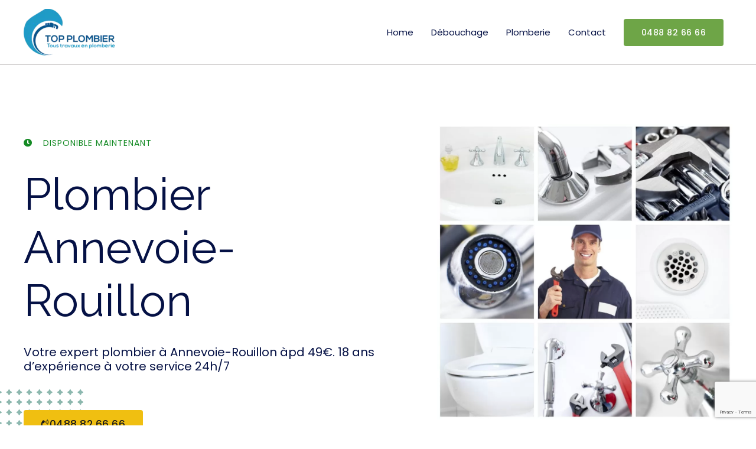

--- FILE ---
content_type: text/html; charset=UTF-8
request_url: https://top-plombier.be/plombier-annevoie-rouillon/
body_size: 33227
content:
<!DOCTYPE html>
<html lang="fr-FR">
<head>
<meta charset="UTF-8">
<meta name="viewport" content="width=device-width, initial-scale=1">
	 <link rel="profile" href="https://gmpg.org/xfn/11"> 
	 <meta name='robots' content='index, follow, max-image-preview:large, max-snippet:-1, max-video-preview:-1' />
	<style>img:is([sizes="auto" i], [sizes^="auto," i]) { contain-intrinsic-size: 3000px 1500px }</style>
	
<!-- Google Tag Manager for WordPress by gtm4wp.com -->
<script data-cfasync="false" data-pagespeed-no-defer>
	var gtm4wp_datalayer_name = "dataLayer";
	var dataLayer = dataLayer || [];
</script>
<!-- End Google Tag Manager for WordPress by gtm4wp.com -->
	<!-- This site is optimized with the Yoast SEO plugin v24.7 - https://yoast.com/wordpress/plugins/seo/ -->
	<title>Plombier Annevoie-Rouillon - WC - Fuite d&#039;eau - Salle de bain - Robinetterie</title>
	<meta name="description" content="Plombier Annevoie-Rouillon 5537, dépannage plomberie, installation et dépannage urgent. WC, fuite d&#039;eau, salle de bain, robinetterie" />
	<meta property="og:locale" content="fr_FR" />
	<meta property="og:type" content="article" />
	<meta property="og:title" content="Plombier Annevoie-Rouillon - WC - Fuite d&#039;eau - Salle de bain - Robinetterie" />
	<meta property="og:description" content="Plombier Annevoie-Rouillon 5537, dépannage plomberie, installation et dépannage urgent. WC, fuite d&#039;eau, salle de bain, robinetterie" />
	<meta property="og:url" content="https://top-plombier.be/plombier-annevoie-rouillon" />
	<meta property="og:site_name" content="Service en plomberie chauffage et débouchage" />
	<meta property="article:modified_time" content="2022-05-01T12:04:56+00:00" />
	<meta property="og:image" content="https://top-plombier.be/wp-content/uploads/2020/11/plombier-urgence.jpg" />
	<meta property="og:image:width" content="780" />
	<meta property="og:image:height" content="480" />
	<meta property="og:image:type" content="image/jpeg" />
	<meta name="twitter:card" content="summary_large_image" />
	<meta name="twitter:title" content="Plombier Annevoie-Rouillon - WC - Fuite d&#039;eau - Salle de bain - Robinetterie" />
	<meta name="twitter:description" content="Plombier Annevoie-Rouillon 5537, dépannage plomberie, installation et dépannage urgent. WC, fuite d&#039;eau, salle de bain, robinetterie" />
	<meta name="twitter:image" content="https://top-plombier.be/wp-content/uploads/2020/11/plombier-urgence.jpg" />
	<meta name="twitter:label1" content="Durée de lecture estimée" />
	<meta name="twitter:data1" content="6 minutes" />
	<!-- / Yoast SEO plugin. -->


<link rel="canonical" href="https://top-plombier.be/plombier-annevoie-rouillon/">
<link rel='dns-prefetch' href='//fonts.googleapis.com' />
<link rel="alternate" type="application/rss+xml" title="Service en plomberie chauffage et débouchage &raquo; Flux" href="https://top-plombier.be/feed/" />
<link rel="alternate" type="application/rss+xml" title="Service en plomberie chauffage et débouchage &raquo; Flux des commentaires" href="https://top-plombier.be/comments/feed/" />
<script>
window._wpemojiSettings = {"baseUrl":"https:\/\/s.w.org\/images\/core\/emoji\/15.0.3\/72x72\/","ext":".png","svgUrl":"https:\/\/s.w.org\/images\/core\/emoji\/15.0.3\/svg\/","svgExt":".svg","source":{"concatemoji":"https:\/\/top-plombier.be\/wp-includes\/js\/wp-emoji-release.min.js?ver=6.7.4"}};
/*! This file is auto-generated */
!function(i,n){var o,s,e;function c(e){try{var t={supportTests:e,timestamp:(new Date).valueOf()};sessionStorage.setItem(o,JSON.stringify(t))}catch(e){}}function p(e,t,n){e.clearRect(0,0,e.canvas.width,e.canvas.height),e.fillText(t,0,0);var t=new Uint32Array(e.getImageData(0,0,e.canvas.width,e.canvas.height).data),r=(e.clearRect(0,0,e.canvas.width,e.canvas.height),e.fillText(n,0,0),new Uint32Array(e.getImageData(0,0,e.canvas.width,e.canvas.height).data));return t.every(function(e,t){return e===r[t]})}function u(e,t,n){switch(t){case"flag":return n(e,"\ud83c\udff3\ufe0f\u200d\u26a7\ufe0f","\ud83c\udff3\ufe0f\u200b\u26a7\ufe0f")?!1:!n(e,"\ud83c\uddfa\ud83c\uddf3","\ud83c\uddfa\u200b\ud83c\uddf3")&&!n(e,"\ud83c\udff4\udb40\udc67\udb40\udc62\udb40\udc65\udb40\udc6e\udb40\udc67\udb40\udc7f","\ud83c\udff4\u200b\udb40\udc67\u200b\udb40\udc62\u200b\udb40\udc65\u200b\udb40\udc6e\u200b\udb40\udc67\u200b\udb40\udc7f");case"emoji":return!n(e,"\ud83d\udc26\u200d\u2b1b","\ud83d\udc26\u200b\u2b1b")}return!1}function f(e,t,n){var r="undefined"!=typeof WorkerGlobalScope&&self instanceof WorkerGlobalScope?new OffscreenCanvas(300,150):i.createElement("canvas"),a=r.getContext("2d",{willReadFrequently:!0}),o=(a.textBaseline="top",a.font="600 32px Arial",{});return e.forEach(function(e){o[e]=t(a,e,n)}),o}function t(e){var t=i.createElement("script");t.src=e,t.defer=!0,i.head.appendChild(t)}"undefined"!=typeof Promise&&(o="wpEmojiSettingsSupports",s=["flag","emoji"],n.supports={everything:!0,everythingExceptFlag:!0},e=new Promise(function(e){i.addEventListener("DOMContentLoaded",e,{once:!0})}),new Promise(function(t){var n=function(){try{var e=JSON.parse(sessionStorage.getItem(o));if("object"==typeof e&&"number"==typeof e.timestamp&&(new Date).valueOf()<e.timestamp+604800&&"object"==typeof e.supportTests)return e.supportTests}catch(e){}return null}();if(!n){if("undefined"!=typeof Worker&&"undefined"!=typeof OffscreenCanvas&&"undefined"!=typeof URL&&URL.createObjectURL&&"undefined"!=typeof Blob)try{var e="postMessage("+f.toString()+"("+[JSON.stringify(s),u.toString(),p.toString()].join(",")+"));",r=new Blob([e],{type:"text/javascript"}),a=new Worker(URL.createObjectURL(r),{name:"wpTestEmojiSupports"});return void(a.onmessage=function(e){c(n=e.data),a.terminate(),t(n)})}catch(e){}c(n=f(s,u,p))}t(n)}).then(function(e){for(var t in e)n.supports[t]=e[t],n.supports.everything=n.supports.everything&&n.supports[t],"flag"!==t&&(n.supports.everythingExceptFlag=n.supports.everythingExceptFlag&&n.supports[t]);n.supports.everythingExceptFlag=n.supports.everythingExceptFlag&&!n.supports.flag,n.DOMReady=!1,n.readyCallback=function(){n.DOMReady=!0}}).then(function(){return e}).then(function(){var e;n.supports.everything||(n.readyCallback(),(e=n.source||{}).concatemoji?t(e.concatemoji):e.wpemoji&&e.twemoji&&(t(e.twemoji),t(e.wpemoji)))}))}((window,document),window._wpemojiSettings);
</script>
<style>@media screen and (max-width: 650px) {body {padding-bottom:60px;}}</style><link rel='stylesheet' id='astra-theme-css-css' href='https://top-plombier.be/wp-content/themes/astra/assets/css/minified/style.min.css?ver=4.5.1' media='all' />
<style id='astra-theme-css-inline-css'>
.ast-no-sidebar .entry-content .alignfull {margin-left: calc( -50vw + 50%);margin-right: calc( -50vw + 50%);max-width: 100vw;width: 100vw;}.ast-no-sidebar .entry-content .alignwide {margin-left: calc(-41vw + 50%);margin-right: calc(-41vw + 50%);max-width: unset;width: unset;}.ast-no-sidebar .entry-content .alignfull .alignfull,.ast-no-sidebar .entry-content .alignfull .alignwide,.ast-no-sidebar .entry-content .alignwide .alignfull,.ast-no-sidebar .entry-content .alignwide .alignwide,.ast-no-sidebar .entry-content .wp-block-column .alignfull,.ast-no-sidebar .entry-content .wp-block-column .alignwide{width: 100%;margin-left: auto;margin-right: auto;}.wp-block-gallery,.blocks-gallery-grid {margin: 0;}.wp-block-separator {max-width: 100px;}.wp-block-separator.is-style-wide,.wp-block-separator.is-style-dots {max-width: none;}.entry-content .has-2-columns .wp-block-column:first-child {padding-right: 10px;}.entry-content .has-2-columns .wp-block-column:last-child {padding-left: 10px;}@media (max-width: 782px) {.entry-content .wp-block-columns .wp-block-column {flex-basis: 100%;}.entry-content .has-2-columns .wp-block-column:first-child {padding-right: 0;}.entry-content .has-2-columns .wp-block-column:last-child {padding-left: 0;}}body .entry-content .wp-block-latest-posts {margin-left: 0;}body .entry-content .wp-block-latest-posts li {list-style: none;}.ast-no-sidebar .ast-container .entry-content .wp-block-latest-posts {margin-left: 0;}.ast-header-break-point .entry-content .alignwide {margin-left: auto;margin-right: auto;}.entry-content .blocks-gallery-item img {margin-bottom: auto;}.wp-block-pullquote {border-top: 4px solid #555d66;border-bottom: 4px solid #555d66;color: #40464d;}:root{--ast-container-default-xlg-padding:6.67em;--ast-container-default-lg-padding:5.67em;--ast-container-default-slg-padding:4.34em;--ast-container-default-md-padding:3.34em;--ast-container-default-sm-padding:6.67em;--ast-container-default-xs-padding:2.4em;--ast-container-default-xxs-padding:1.4em;--ast-code-block-background:#EEEEEE;--ast-comment-inputs-background:#FAFAFA;}html{font-size:93.75%;}a,.page-title{color:#000000;}a:hover,a:focus{color:#278575;}body,button,input,select,textarea,.ast-button,.ast-custom-button{font-family:'Poppins',sans-serif;font-weight:400;font-size:15px;font-size:1rem;line-height:1.6em;}blockquote{color:#000000;}h1,.entry-content h1,h2,.entry-content h2,h3,.entry-content h3,h4,.entry-content h4,h5,.entry-content h5,h6,.entry-content h6,.site-title,.site-title a{font-family:'Raleway',sans-serif;font-weight:400;}.site-title{font-size:35px;font-size:2.3333333333333rem;display:none;}header .custom-logo-link img{max-width:155px;}.astra-logo-svg{width:155px;}.site-header .site-description{font-size:15px;font-size:1rem;display:none;}.entry-title{font-size:26px;font-size:1.7333333333333rem;}h1,.entry-content h1{font-size:75px;font-size:5rem;font-family:'Raleway',sans-serif;}h2,.entry-content h2{font-size:50px;font-size:3.3333333333333rem;font-family:'Raleway',sans-serif;}h3,.entry-content h3{font-size:32px;font-size:2.1333333333333rem;font-family:'Raleway',sans-serif;}h4,.entry-content h4{font-size:20px;font-size:1.3333333333333rem;line-height:1.2em;font-family:'Raleway',sans-serif;}h5,.entry-content h5{font-size:18px;font-size:1.2rem;line-height:1.2em;font-family:'Raleway',sans-serif;}h6,.entry-content h6{font-size:15px;font-size:1rem;line-height:1.25em;font-family:'Raleway',sans-serif;}::selection{background-color:#278575;color:#ffffff;}body,h1,.entry-title a,.entry-content h1,h2,.entry-content h2,h3,.entry-content h3,h4,.entry-content h4,h5,.entry-content h5,h6,.entry-content h6{color:#051145;}.tagcloud a:hover,.tagcloud a:focus,.tagcloud a.current-item{color:#ffffff;border-color:#000000;background-color:#000000;}input:focus,input[type="text"]:focus,input[type="email"]:focus,input[type="url"]:focus,input[type="password"]:focus,input[type="reset"]:focus,input[type="search"]:focus,textarea:focus{border-color:#000000;}input[type="radio"]:checked,input[type=reset],input[type="checkbox"]:checked,input[type="checkbox"]:hover:checked,input[type="checkbox"]:focus:checked,input[type=range]::-webkit-slider-thumb{border-color:#000000;background-color:#000000;box-shadow:none;}.site-footer a:hover + .post-count,.site-footer a:focus + .post-count{background:#000000;border-color:#000000;}.single .nav-links .nav-previous,.single .nav-links .nav-next{color:#000000;}.entry-meta,.entry-meta *{line-height:1.45;color:#000000;}.entry-meta a:hover,.entry-meta a:hover *,.entry-meta a:focus,.entry-meta a:focus *,.page-links > .page-link,.page-links .page-link:hover,.post-navigation a:hover{color:#278575;}#cat option,.secondary .calendar_wrap thead a,.secondary .calendar_wrap thead a:visited{color:#000000;}.secondary .calendar_wrap #today,.ast-progress-val span{background:#000000;}.secondary a:hover + .post-count,.secondary a:focus + .post-count{background:#000000;border-color:#000000;}.calendar_wrap #today > a{color:#ffffff;}.page-links .page-link,.single .post-navigation a{color:#000000;}.ast-search-menu-icon .search-form button.search-submit{padding:0 4px;}.ast-search-menu-icon form.search-form{padding-right:0;}.ast-search-menu-icon.slide-search input.search-field{width:0;}.ast-header-search .ast-search-menu-icon.ast-dropdown-active .search-form,.ast-header-search .ast-search-menu-icon.ast-dropdown-active .search-field:focus{border-color:var(--ast-global-color-0);transition:all 0.2s;}.search-form input.search-field:focus{outline:none;}.widget-title,.widget .wp-block-heading{font-size:21px;font-size:1.4rem;color:#051145;}a:focus-visible,.ast-menu-toggle:focus-visible,.site .skip-link:focus-visible,.wp-block-loginout input:focus-visible,.wp-block-search.wp-block-search__button-inside .wp-block-search__inside-wrapper,.ast-header-navigation-arrow:focus-visible,.woocommerce .wc-proceed-to-checkout > .checkout-button:focus-visible,.woocommerce .woocommerce-MyAccount-navigation ul li a:focus-visible,.ast-orders-table__row .ast-orders-table__cell:focus-visible,.woocommerce .woocommerce-order-details .order-again > .button:focus-visible,.woocommerce .woocommerce-message a.button.wc-forward:focus-visible,.woocommerce #minus_qty:focus-visible,.woocommerce #plus_qty:focus-visible,a#ast-apply-coupon:focus-visible,.woocommerce .woocommerce-info a:focus-visible,.woocommerce .astra-shop-summary-wrap a:focus-visible,.woocommerce a.wc-forward:focus-visible,#ast-apply-coupon:focus-visible,.woocommerce-js .woocommerce-mini-cart-item a.remove:focus-visible{outline-style:dotted;outline-color:inherit;outline-width:thin;border-color:transparent;}input:focus,input[type="text"]:focus,input[type="email"]:focus,input[type="url"]:focus,input[type="password"]:focus,input[type="reset"]:focus,input[type="number"]:focus,textarea:focus,.wp-block-search__input:focus,[data-section="section-header-mobile-trigger"] .ast-button-wrap .ast-mobile-menu-trigger-minimal:focus,.ast-mobile-popup-drawer.active .menu-toggle-close:focus,.woocommerce-ordering select.orderby:focus,#ast-scroll-top:focus,#coupon_code:focus,.woocommerce-page #comment:focus,.woocommerce #reviews #respond input#submit:focus,.woocommerce a.add_to_cart_button:focus,.woocommerce .button.single_add_to_cart_button:focus,.woocommerce .woocommerce-cart-form button:focus,.woocommerce .woocommerce-cart-form__cart-item .quantity .qty:focus,.woocommerce .woocommerce-billing-fields .woocommerce-billing-fields__field-wrapper .woocommerce-input-wrapper > .input-text:focus,.woocommerce #order_comments:focus,.woocommerce #place_order:focus,.woocommerce .woocommerce-address-fields .woocommerce-address-fields__field-wrapper .woocommerce-input-wrapper > .input-text:focus,.woocommerce .woocommerce-MyAccount-content form button:focus,.woocommerce .woocommerce-MyAccount-content .woocommerce-EditAccountForm .woocommerce-form-row .woocommerce-Input.input-text:focus,.woocommerce .ast-woocommerce-container .woocommerce-pagination ul.page-numbers li a:focus,body #content .woocommerce form .form-row .select2-container--default .select2-selection--single:focus,#ast-coupon-code:focus,.woocommerce.woocommerce-js .quantity input[type=number]:focus,.woocommerce-js .woocommerce-mini-cart-item .quantity input[type=number]:focus,.woocommerce p#ast-coupon-trigger:focus{border-style:dotted;border-color:inherit;border-width:thin;outline-color:transparent;}.main-header-menu .menu-link,.ast-header-custom-item a{color:#051145;}.main-header-menu .menu-item:hover > .menu-link,.main-header-menu .menu-item:hover > .ast-menu-toggle,.main-header-menu .ast-masthead-custom-menu-items a:hover,.main-header-menu .menu-item.focus > .menu-link,.main-header-menu .menu-item.focus > .ast-menu-toggle,.main-header-menu .current-menu-item > .menu-link,.main-header-menu .current-menu-ancestor > .menu-link,.main-header-menu .current-menu-item > .ast-menu-toggle,.main-header-menu .current-menu-ancestor > .ast-menu-toggle{color:#000000;}.header-main-layout-3 .ast-main-header-bar-alignment{margin-right:auto;}.header-main-layout-2 .site-header-section-left .ast-site-identity{text-align:left;}.ast-logo-title-inline .site-logo-img{padding-right:1em;}.site-logo-img img{ transition:all 0.2s linear;}.ast-header-break-point .ast-mobile-menu-buttons-minimal.menu-toggle{background:transparent;color:#ffba00;}.ast-header-break-point .ast-mobile-menu-buttons-outline.menu-toggle{background:transparent;border:1px solid #ffba00;color:#ffba00;}.ast-header-break-point .ast-mobile-menu-buttons-fill.menu-toggle{background:#ffba00;color:#11202a;}.ast-page-builder-template .hentry {margin: 0;}.ast-page-builder-template .site-content > .ast-container {max-width: 100%;padding: 0;}.ast-page-builder-template .site-content #primary {padding: 0;margin: 0;}.ast-page-builder-template .no-results {text-align: center;margin: 4em auto;}.ast-page-builder-template .ast-pagination {padding: 2em;}.ast-page-builder-template .entry-header.ast-no-title.ast-no-thumbnail {margin-top: 0;}.ast-page-builder-template .entry-header.ast-header-without-markup {margin-top: 0;margin-bottom: 0;}.ast-page-builder-template .entry-header.ast-no-title.ast-no-meta {margin-bottom: 0;}.ast-page-builder-template.single .post-navigation {padding-bottom: 2em;}.ast-page-builder-template.single-post .site-content > .ast-container {max-width: 100%;}.ast-page-builder-template .entry-header {margin-top: 4em;margin-left: auto;margin-right: auto;padding-left: 20px;padding-right: 20px;}.single.ast-page-builder-template .entry-header {padding-left: 20px;padding-right: 20px;}.ast-page-builder-template .ast-archive-description {margin: 4em auto 0;padding-left: 20px;padding-right: 20px;}.ast-page-builder-template.ast-no-sidebar .entry-content .alignwide {margin-left: 0;margin-right: 0;}.footer-adv .footer-adv-overlay{border-top-style:solid;border-top-color:#7a7a7a;}.wp-block-buttons.aligncenter{justify-content:center;}@media (min-width:1200px){.wp-block-group .has-background{padding:20px;}}@media (min-width:1200px){.ast-no-sidebar.ast-separate-container .entry-content .wp-block-group.alignwide,.ast-no-sidebar.ast-separate-container .entry-content .wp-block-cover.alignwide{margin-left:-20px;margin-right:-20px;padding-left:20px;padding-right:20px;}.ast-no-sidebar.ast-separate-container .entry-content .wp-block-cover.alignfull,.ast-no-sidebar.ast-separate-container .entry-content .wp-block-group.alignfull{margin-left:-6.67em;margin-right:-6.67em;padding-left:6.67em;padding-right:6.67em;}}@media (min-width:1200px){.wp-block-cover-image.alignwide .wp-block-cover__inner-container,.wp-block-cover.alignwide .wp-block-cover__inner-container,.wp-block-cover-image.alignfull .wp-block-cover__inner-container,.wp-block-cover.alignfull .wp-block-cover__inner-container{width:100%;}}.wp-block-image.aligncenter{margin-left:auto;margin-right:auto;}.wp-block-table.aligncenter{margin-left:auto;margin-right:auto;}.wp-block-buttons .wp-block-button.is-style-outline .wp-block-button__link,.ast-outline-button{border-color:#ffba00;border-top-width:2px;border-right-width:2px;border-bottom-width:2px;border-left-width:2px;font-family:inherit;font-weight:500;font-size:14px;font-size:0.93333333333333rem;line-height:1em;border-top-left-radius:4px;border-top-right-radius:4px;border-bottom-right-radius:4px;border-bottom-left-radius:4px;background-color:transparent;}.entry-content[ast-blocks-layout] > figure{margin-bottom:1em;}@media (max-width:921px){.ast-separate-container #primary,.ast-separate-container #secondary{padding:1.5em 0;}#primary,#secondary{padding:1.5em 0;margin:0;}.ast-left-sidebar #content > .ast-container{display:flex;flex-direction:column-reverse;width:100%;}.ast-separate-container .ast-article-post,.ast-separate-container .ast-article-single{padding:1.5em 2.14em;}.ast-author-box img.avatar{margin:20px 0 0 0;}}@media (min-width:922px){.ast-separate-container.ast-right-sidebar #primary,.ast-separate-container.ast-left-sidebar #primary{border:0;}.search-no-results.ast-separate-container #primary{margin-bottom:4em;}}.elementor-button-wrapper .elementor-button{border-style:solid;text-decoration:none;border-top-width:0px;border-right-width:0px;border-left-width:0px;border-bottom-width:0px;}body .elementor-button.elementor-size-sm,body .elementor-button.elementor-size-xs,body .elementor-button.elementor-size-md,body .elementor-button.elementor-size-lg,body .elementor-button.elementor-size-xl,body .elementor-button{border-top-left-radius:4px;border-top-right-radius:4px;border-bottom-right-radius:4px;border-bottom-left-radius:4px;padding-top:16px;padding-right:30px;padding-bottom:16px;padding-left:30px;}.elementor-button-wrapper .elementor-button{border-color:#ffba00;background-color:#ffba00;}.elementor-button-wrapper .elementor-button:hover,.elementor-button-wrapper .elementor-button:focus{color:#ffffff;background-color:#278575;border-color:#278575;}.wp-block-button .wp-block-button__link ,.elementor-button-wrapper .elementor-button,.elementor-button-wrapper .elementor-button:visited{color:#11202a;}.elementor-button-wrapper .elementor-button{font-weight:500;font-size:14px;font-size:0.93333333333333rem;line-height:1em;letter-spacing:0.5px;}body .elementor-button.elementor-size-sm,body .elementor-button.elementor-size-xs,body .elementor-button.elementor-size-md,body .elementor-button.elementor-size-lg,body .elementor-button.elementor-size-xl,body .elementor-button{font-size:14px;font-size:0.93333333333333rem;}.wp-block-button .wp-block-button__link:hover,.wp-block-button .wp-block-button__link:focus{color:#ffffff;background-color:#278575;border-color:#278575;}.elementor-widget-heading h4.elementor-heading-title{line-height:1.2em;}.elementor-widget-heading h5.elementor-heading-title{line-height:1.2em;}.elementor-widget-heading h6.elementor-heading-title{line-height:1.25em;}.wp-block-button .wp-block-button__link{border-style:solid;border-top-width:0px;border-right-width:0px;border-left-width:0px;border-bottom-width:0px;border-color:#ffba00;background-color:#ffba00;color:#11202a;font-family:inherit;font-weight:500;line-height:1em;letter-spacing:0.5px;font-size:14px;font-size:0.93333333333333rem;border-top-left-radius:4px;border-top-right-radius:4px;border-bottom-right-radius:4px;border-bottom-left-radius:4px;padding-top:16px;padding-right:30px;padding-bottom:16px;padding-left:30px;}.menu-toggle,button,.ast-button,.ast-custom-button,.button,input#submit,input[type="button"],input[type="submit"],input[type="reset"]{border-style:solid;border-top-width:0px;border-right-width:0px;border-left-width:0px;border-bottom-width:0px;color:#11202a;border-color:#ffba00;background-color:#ffba00;padding-top:16px;padding-right:30px;padding-bottom:16px;padding-left:30px;font-family:inherit;font-weight:500;font-size:14px;font-size:0.93333333333333rem;line-height:1em;letter-spacing:0.5px;border-top-left-radius:4px;border-top-right-radius:4px;border-bottom-right-radius:4px;border-bottom-left-radius:4px;}button:focus,.menu-toggle:hover,button:hover,.ast-button:hover,.ast-custom-button:hover .button:hover,.ast-custom-button:hover ,input[type=reset]:hover,input[type=reset]:focus,input#submit:hover,input#submit:focus,input[type="button"]:hover,input[type="button"]:focus,input[type="submit"]:hover,input[type="submit"]:focus{color:#ffffff;background-color:#278575;border-color:#278575;}@media (max-width:921px){.ast-mobile-header-stack .main-header-bar .ast-search-menu-icon{display:inline-block;}.ast-header-break-point.ast-header-custom-item-outside .ast-mobile-header-stack .main-header-bar .ast-search-icon{margin:0;}.ast-comment-avatar-wrap img{max-width:2.5em;}.ast-separate-container .ast-comment-list li.depth-1{padding:1.5em 2.14em;}.ast-separate-container .comment-respond{padding:2em 2.14em;}.ast-comment-meta{padding:0 1.8888em 1.3333em;}}@media (min-width:544px){.ast-container{max-width:100%;}}@media (max-width:544px){.ast-separate-container .ast-article-post,.ast-separate-container .ast-article-single,.ast-separate-container .comments-title,.ast-separate-container .ast-archive-description{padding:1.5em 1em;}.ast-separate-container #content .ast-container{padding-left:0.54em;padding-right:0.54em;}.ast-separate-container .ast-comment-list li.depth-1{padding:1.5em 1em;margin-bottom:1.5em;}.ast-separate-container .ast-comment-list .bypostauthor{padding:.5em;}.ast-search-menu-icon.ast-dropdown-active .search-field{width:170px;}.site-branding img,.site-header .site-logo-img .custom-logo-link img{max-width:100%;}}.ast-no-sidebar.ast-separate-container .entry-content .alignfull {margin-left: -6.67em;margin-right: -6.67em;width: auto;}@media (max-width: 1200px) {.ast-no-sidebar.ast-separate-container .entry-content .alignfull {margin-left: -2.4em;margin-right: -2.4em;}}@media (max-width: 768px) {.ast-no-sidebar.ast-separate-container .entry-content .alignfull {margin-left: -2.14em;margin-right: -2.14em;}}@media (max-width: 544px) {.ast-no-sidebar.ast-separate-container .entry-content .alignfull {margin-left: -1em;margin-right: -1em;}}.ast-no-sidebar.ast-separate-container .entry-content .alignwide {margin-left: -20px;margin-right: -20px;}.ast-no-sidebar.ast-separate-container .entry-content .wp-block-column .alignfull,.ast-no-sidebar.ast-separate-container .entry-content .wp-block-column .alignwide {margin-left: auto;margin-right: auto;width: 100%;}@media (max-width:921px){.site-title{display:none;}.site-header .site-description{display:none;}.entry-title{font-size:30px;}h1,.entry-content h1{font-size:45px;}h2,.entry-content h2{font-size:32px;}h3,.entry-content h3{font-size:25px;}}@media (max-width:544px){.site-title{display:none;}.site-header .site-description{display:none;}.entry-title{font-size:30px;}h1,.entry-content h1{font-size:30px;}h2,.entry-content h2{font-size:23px;}h3,.entry-content h3{font-size:20px;}header .custom-logo-link img,.ast-header-break-point .site-branding img,.ast-header-break-point .custom-logo-link img{max-width:100px;}.astra-logo-svg{width:100px;}.ast-header-break-point .site-logo-img .custom-mobile-logo-link img{max-width:100px;}}@media (max-width:921px){html{font-size:85.5%;}}@media (max-width:544px){html{font-size:85.5%;}}@media (min-width:922px){.ast-container{max-width:1240px;}}@font-face {font-family: "Astra";src: url(https://top-plombier.be/wp-content/themes/astra/assets/fonts/astra.woff) format("woff"),url(https://top-plombier.be/wp-content/themes/astra/assets/fonts/astra.ttf) format("truetype"),url(https://top-plombier.be/wp-content/themes/astra/assets/fonts/astra.svg#astra) format("svg");font-weight: normal;font-style: normal;font-display: fallback;}@media (max-width:921px) {.main-header-bar .main-header-bar-navigation{display:none;}}.ast-desktop .main-header-menu.submenu-with-border .sub-menu,.ast-desktop .main-header-menu.submenu-with-border .astra-full-megamenu-wrapper{border-color:#278575;}.ast-desktop .main-header-menu.submenu-with-border .sub-menu{border-top-width:2px;border-style:solid;}.ast-desktop .main-header-menu.submenu-with-border .sub-menu .sub-menu{top:-2px;}.ast-desktop .main-header-menu.submenu-with-border .sub-menu .menu-link,.ast-desktop .main-header-menu.submenu-with-border .children .menu-link{border-bottom-width:0px;border-style:solid;border-color:#eaeaea;}@media (min-width:922px){.main-header-menu .sub-menu .menu-item.ast-left-align-sub-menu:hover > .sub-menu,.main-header-menu .sub-menu .menu-item.ast-left-align-sub-menu.focus > .sub-menu{margin-left:-0px;}}.ast-small-footer{border-top-style:solid;border-top-width:1px;border-top-color:#7a7a7a;}.ast-small-footer-wrap{text-align:center;}.ast-header-break-point.ast-header-custom-item-inside .main-header-bar .main-header-bar-navigation .ast-search-icon {display: none;}.ast-header-break-point.ast-header-custom-item-inside .main-header-bar .ast-search-menu-icon .search-form {padding: 0;display: block;overflow: hidden;}.ast-header-break-point .ast-header-custom-item .widget:last-child {margin-bottom: 1em;}.ast-header-custom-item .widget {margin: 0.5em;display: inline-block;vertical-align: middle;}.ast-header-custom-item .widget p {margin-bottom: 0;}.ast-header-custom-item .widget li {width: auto;}.ast-header-custom-item-inside .button-custom-menu-item .menu-link {display: none;}.ast-header-custom-item-inside.ast-header-break-point .button-custom-menu-item .ast-custom-button-link {display: none;}.ast-header-custom-item-inside.ast-header-break-point .button-custom-menu-item .menu-link {display: block;}.ast-header-break-point.ast-header-custom-item-outside .main-header-bar .ast-search-icon {margin-right: 1em;}.ast-header-break-point.ast-header-custom-item-inside .main-header-bar .ast-search-menu-icon .search-field,.ast-header-break-point.ast-header-custom-item-inside .main-header-bar .ast-search-menu-icon.ast-inline-search .search-field {width: 100%;padding-right: 5.5em;}.ast-header-break-point.ast-header-custom-item-inside .main-header-bar .ast-search-menu-icon .search-submit {display: block;position: absolute;height: 100%;top: 0;right: 0;padding: 0 1em;border-radius: 0;}.ast-header-break-point .ast-header-custom-item .ast-masthead-custom-menu-items {padding-left: 20px;padding-right: 20px;margin-bottom: 1em;margin-top: 1em;}.ast-header-custom-item-inside.ast-header-break-point .button-custom-menu-item {padding-left: 0;padding-right: 0;margin-top: 0;margin-bottom: 0;}.astra-icon-down_arrow::after {content: "\e900";font-family: Astra;}.astra-icon-close::after {content: "\e5cd";font-family: Astra;}.astra-icon-drag_handle::after {content: "\e25d";font-family: Astra;}.astra-icon-format_align_justify::after {content: "\e235";font-family: Astra;}.astra-icon-menu::after {content: "\e5d2";font-family: Astra;}.astra-icon-reorder::after {content: "\e8fe";font-family: Astra;}.astra-icon-search::after {content: "\e8b6";font-family: Astra;}.astra-icon-zoom_in::after {content: "\e56b";font-family: Astra;}.astra-icon-check-circle::after {content: "\e901";font-family: Astra;}.astra-icon-shopping-cart::after {content: "\f07a";font-family: Astra;}.astra-icon-shopping-bag::after {content: "\f290";font-family: Astra;}.astra-icon-shopping-basket::after {content: "\f291";font-family: Astra;}.astra-icon-circle-o::after {content: "\e903";font-family: Astra;}.astra-icon-certificate::after {content: "\e902";font-family: Astra;}blockquote {padding: 1.2em;}:root .has-ast-global-color-0-color{color:var(--ast-global-color-0);}:root .has-ast-global-color-0-background-color{background-color:var(--ast-global-color-0);}:root .wp-block-button .has-ast-global-color-0-color{color:var(--ast-global-color-0);}:root .wp-block-button .has-ast-global-color-0-background-color{background-color:var(--ast-global-color-0);}:root .has-ast-global-color-1-color{color:var(--ast-global-color-1);}:root .has-ast-global-color-1-background-color{background-color:var(--ast-global-color-1);}:root .wp-block-button .has-ast-global-color-1-color{color:var(--ast-global-color-1);}:root .wp-block-button .has-ast-global-color-1-background-color{background-color:var(--ast-global-color-1);}:root .has-ast-global-color-2-color{color:var(--ast-global-color-2);}:root .has-ast-global-color-2-background-color{background-color:var(--ast-global-color-2);}:root .wp-block-button .has-ast-global-color-2-color{color:var(--ast-global-color-2);}:root .wp-block-button .has-ast-global-color-2-background-color{background-color:var(--ast-global-color-2);}:root .has-ast-global-color-3-color{color:var(--ast-global-color-3);}:root .has-ast-global-color-3-background-color{background-color:var(--ast-global-color-3);}:root .wp-block-button .has-ast-global-color-3-color{color:var(--ast-global-color-3);}:root .wp-block-button .has-ast-global-color-3-background-color{background-color:var(--ast-global-color-3);}:root .has-ast-global-color-4-color{color:var(--ast-global-color-4);}:root .has-ast-global-color-4-background-color{background-color:var(--ast-global-color-4);}:root .wp-block-button .has-ast-global-color-4-color{color:var(--ast-global-color-4);}:root .wp-block-button .has-ast-global-color-4-background-color{background-color:var(--ast-global-color-4);}:root .has-ast-global-color-5-color{color:var(--ast-global-color-5);}:root .has-ast-global-color-5-background-color{background-color:var(--ast-global-color-5);}:root .wp-block-button .has-ast-global-color-5-color{color:var(--ast-global-color-5);}:root .wp-block-button .has-ast-global-color-5-background-color{background-color:var(--ast-global-color-5);}:root .has-ast-global-color-6-color{color:var(--ast-global-color-6);}:root .has-ast-global-color-6-background-color{background-color:var(--ast-global-color-6);}:root .wp-block-button .has-ast-global-color-6-color{color:var(--ast-global-color-6);}:root .wp-block-button .has-ast-global-color-6-background-color{background-color:var(--ast-global-color-6);}:root .has-ast-global-color-7-color{color:var(--ast-global-color-7);}:root .has-ast-global-color-7-background-color{background-color:var(--ast-global-color-7);}:root .wp-block-button .has-ast-global-color-7-color{color:var(--ast-global-color-7);}:root .wp-block-button .has-ast-global-color-7-background-color{background-color:var(--ast-global-color-7);}:root .has-ast-global-color-8-color{color:var(--ast-global-color-8);}:root .has-ast-global-color-8-background-color{background-color:var(--ast-global-color-8);}:root .wp-block-button .has-ast-global-color-8-color{color:var(--ast-global-color-8);}:root .wp-block-button .has-ast-global-color-8-background-color{background-color:var(--ast-global-color-8);}:root{--ast-global-color-0:#0170B9;--ast-global-color-1:#3a3a3a;--ast-global-color-2:#3a3a3a;--ast-global-color-3:#4B4F58;--ast-global-color-4:#F5F5F5;--ast-global-color-5:#FFFFFF;--ast-global-color-6:#E5E5E5;--ast-global-color-7:#424242;--ast-global-color-8:#000000;}:root {--ast-border-color : #dddddd;}.ast-single-entry-banner {-js-display: flex;display: flex;flex-direction: column;justify-content: center;text-align: center;position: relative;background: #eeeeee;}.ast-single-entry-banner[data-banner-layout="layout-1"] {max-width: 1200px;background: inherit;padding: 20px 0;}.ast-single-entry-banner[data-banner-width-type="custom"] {margin: 0 auto;width: 100%;}.ast-single-entry-banner + .site-content .entry-header {margin-bottom: 0;}header.entry-header .entry-title{font-size:32px;font-size:2.1333333333333rem;}header.entry-header > *:not(:last-child){margin-bottom:10px;}@media (max-width:921px){header.entry-header .entry-title{font-size:40px;font-size:2.6666666666667rem;}}@media (max-width:544px){header.entry-header .entry-title{font-size:26px;font-size:1.7333333333333rem;}}.ast-archive-entry-banner {-js-display: flex;display: flex;flex-direction: column;justify-content: center;text-align: center;position: relative;background: #eeeeee;}.ast-archive-entry-banner[data-banner-width-type="custom"] {margin: 0 auto;width: 100%;}.ast-archive-entry-banner[data-banner-layout="layout-1"] {background: inherit;padding: 20px 0;text-align: left;}body.archive .ast-archive-description{max-width:1200px;width:100%;text-align:left;padding-top:3em;padding-right:3em;padding-bottom:3em;padding-left:3em;}body.archive .ast-archive-description .ast-archive-title,body.archive .ast-archive-description .ast-archive-title *{font-size:26px;font-size:1.7333333333333rem;}body.archive .ast-archive-description > *:not(:last-child){margin-bottom:10px;}@media (max-width:921px){body.archive .ast-archive-description{text-align:left;}}@media (max-width:544px){body.archive .ast-archive-description{text-align:left;}}.ast-breadcrumbs .trail-browse,.ast-breadcrumbs .trail-items,.ast-breadcrumbs .trail-items li{display:inline-block;margin:0;padding:0;border:none;background:inherit;text-indent:0;text-decoration:none;}.ast-breadcrumbs .trail-browse{font-size:inherit;font-style:inherit;font-weight:inherit;color:inherit;}.ast-breadcrumbs .trail-items{list-style:none;}.trail-items li::after{padding:0 0.3em;content:"\00bb";}.trail-items li:last-of-type::after{display:none;}h1,.entry-content h1,h2,.entry-content h2,h3,.entry-content h3,h4,.entry-content h4,h5,.entry-content h5,h6,.entry-content h6{color:#051145;}.elementor-widget-heading .elementor-heading-title{margin:0;}.elementor-page .ast-menu-toggle{color:unset !important;background:unset !important;}.elementor-post.elementor-grid-item.hentry{margin-bottom:0;}.woocommerce div.product .elementor-element.elementor-products-grid .related.products ul.products li.product,.elementor-element .elementor-wc-products .woocommerce[class*='columns-'] ul.products li.product{width:auto;margin:0;float:none;}body .elementor hr{background-color:#ccc;margin:0;}.ast-left-sidebar .elementor-section.elementor-section-stretched,.ast-right-sidebar .elementor-section.elementor-section-stretched{max-width:100%;left:0 !important;}.elementor-template-full-width .ast-container{display:block;}.elementor-screen-only,.screen-reader-text,.screen-reader-text span,.ui-helper-hidden-accessible{top:0 !important;}@media (max-width:544px){.elementor-element .elementor-wc-products .woocommerce[class*="columns-"] ul.products li.product{width:auto;margin:0;}.elementor-element .woocommerce .woocommerce-result-count{float:none;}}.ast-header-break-point .main-header-bar{border-bottom-width:1px;border-bottom-color:#c6c2c2;}@media (min-width:922px){.main-header-bar{border-bottom-width:1px;border-bottom-color:#c6c2c2;}}.main-header-menu .menu-item, #astra-footer-menu .menu-item, .main-header-bar .ast-masthead-custom-menu-items{-js-display:flex;display:flex;-webkit-box-pack:center;-webkit-justify-content:center;-moz-box-pack:center;-ms-flex-pack:center;justify-content:center;-webkit-box-orient:vertical;-webkit-box-direction:normal;-webkit-flex-direction:column;-moz-box-orient:vertical;-moz-box-direction:normal;-ms-flex-direction:column;flex-direction:column;}.main-header-menu > .menu-item > .menu-link, #astra-footer-menu > .menu-item > .menu-link{height:100%;-webkit-box-align:center;-webkit-align-items:center;-moz-box-align:center;-ms-flex-align:center;align-items:center;-js-display:flex;display:flex;}.ast-primary-menu-disabled .main-header-bar .ast-masthead-custom-menu-items{flex:unset;}.main-header-menu .sub-menu .menu-item.menu-item-has-children > .menu-link:after{position:absolute;right:1em;top:50%;transform:translate(0,-50%) rotate(270deg);}.ast-header-break-point .main-header-bar .main-header-bar-navigation .page_item_has_children > .ast-menu-toggle::before, .ast-header-break-point .main-header-bar .main-header-bar-navigation .menu-item-has-children > .ast-menu-toggle::before, .ast-mobile-popup-drawer .main-header-bar-navigation .menu-item-has-children>.ast-menu-toggle::before, .ast-header-break-point .ast-mobile-header-wrap .main-header-bar-navigation .menu-item-has-children > .ast-menu-toggle::before{font-weight:bold;content:"\e900";font-family:Astra;text-decoration:inherit;display:inline-block;}.ast-header-break-point .main-navigation ul.sub-menu .menu-item .menu-link:before{content:"\e900";font-family:Astra;font-size:.65em;text-decoration:inherit;display:inline-block;transform:translate(0, -2px) rotateZ(270deg);margin-right:5px;}.widget_search .search-form:after{font-family:Astra;font-size:1.2em;font-weight:normal;content:"\e8b6";position:absolute;top:50%;right:15px;transform:translate(0, -50%);}.astra-search-icon::before{content:"\e8b6";font-family:Astra;font-style:normal;font-weight:normal;text-decoration:inherit;text-align:center;-webkit-font-smoothing:antialiased;-moz-osx-font-smoothing:grayscale;z-index:3;}.main-header-bar .main-header-bar-navigation .page_item_has_children > a:after, .main-header-bar .main-header-bar-navigation .menu-item-has-children > a:after, .menu-item-has-children .ast-header-navigation-arrow:after{content:"\e900";display:inline-block;font-family:Astra;font-size:.6rem;font-weight:bold;text-rendering:auto;-webkit-font-smoothing:antialiased;-moz-osx-font-smoothing:grayscale;margin-left:10px;line-height:normal;}.menu-item-has-children .sub-menu .ast-header-navigation-arrow:after{margin-left:0;}.ast-mobile-popup-drawer .main-header-bar-navigation .ast-submenu-expanded>.ast-menu-toggle::before{transform:rotateX(180deg);}.ast-header-break-point .main-header-bar-navigation .menu-item-has-children > .menu-link:after{display:none;}.ast-separate-container .blog-layout-1, .ast-separate-container .blog-layout-2, .ast-separate-container .blog-layout-3{background-color:transparent;background-image:none;}.ast-separate-container .ast-article-post{background-color:var(--ast-global-color-5);;}@media (max-width:921px){.ast-separate-container .ast-article-post{background-color:var(--ast-global-color-5);;}}@media (max-width:544px){.ast-separate-container .ast-article-post{background-color:var(--ast-global-color-5);;}}.ast-separate-container .ast-article-single:not(.ast-related-post), .ast-separate-container .comments-area .comment-respond,.ast-separate-container .comments-area .ast-comment-list li, .woocommerce.ast-separate-container .ast-woocommerce-container, .ast-separate-container .error-404, .ast-separate-container .no-results, .single.ast-separate-container  .ast-author-meta, .ast-separate-container .related-posts-title-wrapper,.ast-separate-container .comments-count-wrapper, .ast-box-layout.ast-plain-container .site-content,.ast-padded-layout.ast-plain-container .site-content, .ast-separate-container .comments-area .comments-title, .ast-separate-container .ast-archive-description{background-color:var(--ast-global-color-5);;}@media (max-width:921px){.ast-separate-container .ast-article-single:not(.ast-related-post), .ast-separate-container .comments-area .comment-respond,.ast-separate-container .comments-area .ast-comment-list li, .woocommerce.ast-separate-container .ast-woocommerce-container, .ast-separate-container .error-404, .ast-separate-container .no-results, .single.ast-separate-container  .ast-author-meta, .ast-separate-container .related-posts-title-wrapper,.ast-separate-container .comments-count-wrapper, .ast-box-layout.ast-plain-container .site-content,.ast-padded-layout.ast-plain-container .site-content, .ast-separate-container .comments-area .comments-title, .ast-separate-container .ast-archive-description{background-color:var(--ast-global-color-5);;}}@media (max-width:544px){.ast-separate-container .ast-article-single:not(.ast-related-post), .ast-separate-container .comments-area .comment-respond,.ast-separate-container .comments-area .ast-comment-list li, .woocommerce.ast-separate-container .ast-woocommerce-container, .ast-separate-container .error-404, .ast-separate-container .no-results, .single.ast-separate-container  .ast-author-meta, .ast-separate-container .related-posts-title-wrapper,.ast-separate-container .comments-count-wrapper, .ast-box-layout.ast-plain-container .site-content,.ast-padded-layout.ast-plain-container .site-content, .ast-separate-container .comments-area .comments-title, .ast-separate-container .ast-archive-description{background-color:var(--ast-global-color-5);;}}.ast-separate-container.ast-two-container #secondary .widget{background-color:var(--ast-global-color-5);;}@media (max-width:921px){.ast-separate-container.ast-two-container #secondary .widget{background-color:var(--ast-global-color-5);;}}@media (max-width:544px){.ast-separate-container.ast-two-container #secondary .widget{background-color:var(--ast-global-color-5);;}}:root{--e-global-color-astglobalcolor0:#0170B9;--e-global-color-astglobalcolor1:#3a3a3a;--e-global-color-astglobalcolor2:#3a3a3a;--e-global-color-astglobalcolor3:#4B4F58;--e-global-color-astglobalcolor4:#F5F5F5;--e-global-color-astglobalcolor5:#FFFFFF;--e-global-color-astglobalcolor6:#E5E5E5;--e-global-color-astglobalcolor7:#424242;--e-global-color-astglobalcolor8:#000000;}
</style>
<link rel='stylesheet' id='astra-google-fonts-css' href='https://fonts.googleapis.com/css?family=Poppins%3A400%2C500%7CRaleway%3A400%2C&#038;display=fallback&#038;ver=4.5.1' media='all' />
<link rel='stylesheet' id='astra-menu-animation-css' href='https://top-plombier.be/wp-content/themes/astra/assets/css/minified/menu-animation.min.css?ver=4.5.1' media='all' />
<link rel='stylesheet' id='hfe-widgets-style-css' href='https://top-plombier.be/wp-content/plugins/header-footer-elementor/inc/widgets-css/frontend.css?ver=2.2.2' media='all' />
<style id='wp-emoji-styles-inline-css'>

	img.wp-smiley, img.emoji {
		display: inline !important;
		border: none !important;
		box-shadow: none !important;
		height: 1em !important;
		width: 1em !important;
		margin: 0 0.07em !important;
		vertical-align: -0.1em !important;
		background: none !important;
		padding: 0 !important;
	}
</style>
<style id='global-styles-inline-css'>
:root{--wp--preset--aspect-ratio--square: 1;--wp--preset--aspect-ratio--4-3: 4/3;--wp--preset--aspect-ratio--3-4: 3/4;--wp--preset--aspect-ratio--3-2: 3/2;--wp--preset--aspect-ratio--2-3: 2/3;--wp--preset--aspect-ratio--16-9: 16/9;--wp--preset--aspect-ratio--9-16: 9/16;--wp--preset--color--black: #000000;--wp--preset--color--cyan-bluish-gray: #abb8c3;--wp--preset--color--white: #ffffff;--wp--preset--color--pale-pink: #f78da7;--wp--preset--color--vivid-red: #cf2e2e;--wp--preset--color--luminous-vivid-orange: #ff6900;--wp--preset--color--luminous-vivid-amber: #fcb900;--wp--preset--color--light-green-cyan: #7bdcb5;--wp--preset--color--vivid-green-cyan: #00d084;--wp--preset--color--pale-cyan-blue: #8ed1fc;--wp--preset--color--vivid-cyan-blue: #0693e3;--wp--preset--color--vivid-purple: #9b51e0;--wp--preset--color--ast-global-color-0: var(--ast-global-color-0);--wp--preset--color--ast-global-color-1: var(--ast-global-color-1);--wp--preset--color--ast-global-color-2: var(--ast-global-color-2);--wp--preset--color--ast-global-color-3: var(--ast-global-color-3);--wp--preset--color--ast-global-color-4: var(--ast-global-color-4);--wp--preset--color--ast-global-color-5: var(--ast-global-color-5);--wp--preset--color--ast-global-color-6: var(--ast-global-color-6);--wp--preset--color--ast-global-color-7: var(--ast-global-color-7);--wp--preset--color--ast-global-color-8: var(--ast-global-color-8);--wp--preset--gradient--vivid-cyan-blue-to-vivid-purple: linear-gradient(135deg,rgba(6,147,227,1) 0%,rgb(155,81,224) 100%);--wp--preset--gradient--light-green-cyan-to-vivid-green-cyan: linear-gradient(135deg,rgb(122,220,180) 0%,rgb(0,208,130) 100%);--wp--preset--gradient--luminous-vivid-amber-to-luminous-vivid-orange: linear-gradient(135deg,rgba(252,185,0,1) 0%,rgba(255,105,0,1) 100%);--wp--preset--gradient--luminous-vivid-orange-to-vivid-red: linear-gradient(135deg,rgba(255,105,0,1) 0%,rgb(207,46,46) 100%);--wp--preset--gradient--very-light-gray-to-cyan-bluish-gray: linear-gradient(135deg,rgb(238,238,238) 0%,rgb(169,184,195) 100%);--wp--preset--gradient--cool-to-warm-spectrum: linear-gradient(135deg,rgb(74,234,220) 0%,rgb(151,120,209) 20%,rgb(207,42,186) 40%,rgb(238,44,130) 60%,rgb(251,105,98) 80%,rgb(254,248,76) 100%);--wp--preset--gradient--blush-light-purple: linear-gradient(135deg,rgb(255,206,236) 0%,rgb(152,150,240) 100%);--wp--preset--gradient--blush-bordeaux: linear-gradient(135deg,rgb(254,205,165) 0%,rgb(254,45,45) 50%,rgb(107,0,62) 100%);--wp--preset--gradient--luminous-dusk: linear-gradient(135deg,rgb(255,203,112) 0%,rgb(199,81,192) 50%,rgb(65,88,208) 100%);--wp--preset--gradient--pale-ocean: linear-gradient(135deg,rgb(255,245,203) 0%,rgb(182,227,212) 50%,rgb(51,167,181) 100%);--wp--preset--gradient--electric-grass: linear-gradient(135deg,rgb(202,248,128) 0%,rgb(113,206,126) 100%);--wp--preset--gradient--midnight: linear-gradient(135deg,rgb(2,3,129) 0%,rgb(40,116,252) 100%);--wp--preset--font-size--small: 13px;--wp--preset--font-size--medium: 20px;--wp--preset--font-size--large: 36px;--wp--preset--font-size--x-large: 42px;--wp--preset--spacing--20: 0.44rem;--wp--preset--spacing--30: 0.67rem;--wp--preset--spacing--40: 1rem;--wp--preset--spacing--50: 1.5rem;--wp--preset--spacing--60: 2.25rem;--wp--preset--spacing--70: 3.38rem;--wp--preset--spacing--80: 5.06rem;--wp--preset--shadow--natural: 6px 6px 9px rgba(0, 0, 0, 0.2);--wp--preset--shadow--deep: 12px 12px 50px rgba(0, 0, 0, 0.4);--wp--preset--shadow--sharp: 6px 6px 0px rgba(0, 0, 0, 0.2);--wp--preset--shadow--outlined: 6px 6px 0px -3px rgba(255, 255, 255, 1), 6px 6px rgba(0, 0, 0, 1);--wp--preset--shadow--crisp: 6px 6px 0px rgba(0, 0, 0, 1);}:root { --wp--style--global--content-size: var(--wp--custom--ast-content-width-size);--wp--style--global--wide-size: var(--wp--custom--ast-wide-width-size); }:where(body) { margin: 0; }.wp-site-blocks > .alignleft { float: left; margin-right: 2em; }.wp-site-blocks > .alignright { float: right; margin-left: 2em; }.wp-site-blocks > .aligncenter { justify-content: center; margin-left: auto; margin-right: auto; }:where(.wp-site-blocks) > * { margin-block-start: 24px; margin-block-end: 0; }:where(.wp-site-blocks) > :first-child { margin-block-start: 0; }:where(.wp-site-blocks) > :last-child { margin-block-end: 0; }:root { --wp--style--block-gap: 24px; }:root :where(.is-layout-flow) > :first-child{margin-block-start: 0;}:root :where(.is-layout-flow) > :last-child{margin-block-end: 0;}:root :where(.is-layout-flow) > *{margin-block-start: 24px;margin-block-end: 0;}:root :where(.is-layout-constrained) > :first-child{margin-block-start: 0;}:root :where(.is-layout-constrained) > :last-child{margin-block-end: 0;}:root :where(.is-layout-constrained) > *{margin-block-start: 24px;margin-block-end: 0;}:root :where(.is-layout-flex){gap: 24px;}:root :where(.is-layout-grid){gap: 24px;}.is-layout-flow > .alignleft{float: left;margin-inline-start: 0;margin-inline-end: 2em;}.is-layout-flow > .alignright{float: right;margin-inline-start: 2em;margin-inline-end: 0;}.is-layout-flow > .aligncenter{margin-left: auto !important;margin-right: auto !important;}.is-layout-constrained > .alignleft{float: left;margin-inline-start: 0;margin-inline-end: 2em;}.is-layout-constrained > .alignright{float: right;margin-inline-start: 2em;margin-inline-end: 0;}.is-layout-constrained > .aligncenter{margin-left: auto !important;margin-right: auto !important;}.is-layout-constrained > :where(:not(.alignleft):not(.alignright):not(.alignfull)){max-width: var(--wp--style--global--content-size);margin-left: auto !important;margin-right: auto !important;}.is-layout-constrained > .alignwide{max-width: var(--wp--style--global--wide-size);}body .is-layout-flex{display: flex;}.is-layout-flex{flex-wrap: wrap;align-items: center;}.is-layout-flex > :is(*, div){margin: 0;}body .is-layout-grid{display: grid;}.is-layout-grid > :is(*, div){margin: 0;}body{padding-top: 0px;padding-right: 0px;padding-bottom: 0px;padding-left: 0px;}a:where(:not(.wp-element-button)){text-decoration: none;}:root :where(.wp-element-button, .wp-block-button__link){background-color: #32373c;border-width: 0;color: #fff;font-family: inherit;font-size: inherit;line-height: inherit;padding: calc(0.667em + 2px) calc(1.333em + 2px);text-decoration: none;}.has-black-color{color: var(--wp--preset--color--black) !important;}.has-cyan-bluish-gray-color{color: var(--wp--preset--color--cyan-bluish-gray) !important;}.has-white-color{color: var(--wp--preset--color--white) !important;}.has-pale-pink-color{color: var(--wp--preset--color--pale-pink) !important;}.has-vivid-red-color{color: var(--wp--preset--color--vivid-red) !important;}.has-luminous-vivid-orange-color{color: var(--wp--preset--color--luminous-vivid-orange) !important;}.has-luminous-vivid-amber-color{color: var(--wp--preset--color--luminous-vivid-amber) !important;}.has-light-green-cyan-color{color: var(--wp--preset--color--light-green-cyan) !important;}.has-vivid-green-cyan-color{color: var(--wp--preset--color--vivid-green-cyan) !important;}.has-pale-cyan-blue-color{color: var(--wp--preset--color--pale-cyan-blue) !important;}.has-vivid-cyan-blue-color{color: var(--wp--preset--color--vivid-cyan-blue) !important;}.has-vivid-purple-color{color: var(--wp--preset--color--vivid-purple) !important;}.has-ast-global-color-0-color{color: var(--wp--preset--color--ast-global-color-0) !important;}.has-ast-global-color-1-color{color: var(--wp--preset--color--ast-global-color-1) !important;}.has-ast-global-color-2-color{color: var(--wp--preset--color--ast-global-color-2) !important;}.has-ast-global-color-3-color{color: var(--wp--preset--color--ast-global-color-3) !important;}.has-ast-global-color-4-color{color: var(--wp--preset--color--ast-global-color-4) !important;}.has-ast-global-color-5-color{color: var(--wp--preset--color--ast-global-color-5) !important;}.has-ast-global-color-6-color{color: var(--wp--preset--color--ast-global-color-6) !important;}.has-ast-global-color-7-color{color: var(--wp--preset--color--ast-global-color-7) !important;}.has-ast-global-color-8-color{color: var(--wp--preset--color--ast-global-color-8) !important;}.has-black-background-color{background-color: var(--wp--preset--color--black) !important;}.has-cyan-bluish-gray-background-color{background-color: var(--wp--preset--color--cyan-bluish-gray) !important;}.has-white-background-color{background-color: var(--wp--preset--color--white) !important;}.has-pale-pink-background-color{background-color: var(--wp--preset--color--pale-pink) !important;}.has-vivid-red-background-color{background-color: var(--wp--preset--color--vivid-red) !important;}.has-luminous-vivid-orange-background-color{background-color: var(--wp--preset--color--luminous-vivid-orange) !important;}.has-luminous-vivid-amber-background-color{background-color: var(--wp--preset--color--luminous-vivid-amber) !important;}.has-light-green-cyan-background-color{background-color: var(--wp--preset--color--light-green-cyan) !important;}.has-vivid-green-cyan-background-color{background-color: var(--wp--preset--color--vivid-green-cyan) !important;}.has-pale-cyan-blue-background-color{background-color: var(--wp--preset--color--pale-cyan-blue) !important;}.has-vivid-cyan-blue-background-color{background-color: var(--wp--preset--color--vivid-cyan-blue) !important;}.has-vivid-purple-background-color{background-color: var(--wp--preset--color--vivid-purple) !important;}.has-ast-global-color-0-background-color{background-color: var(--wp--preset--color--ast-global-color-0) !important;}.has-ast-global-color-1-background-color{background-color: var(--wp--preset--color--ast-global-color-1) !important;}.has-ast-global-color-2-background-color{background-color: var(--wp--preset--color--ast-global-color-2) !important;}.has-ast-global-color-3-background-color{background-color: var(--wp--preset--color--ast-global-color-3) !important;}.has-ast-global-color-4-background-color{background-color: var(--wp--preset--color--ast-global-color-4) !important;}.has-ast-global-color-5-background-color{background-color: var(--wp--preset--color--ast-global-color-5) !important;}.has-ast-global-color-6-background-color{background-color: var(--wp--preset--color--ast-global-color-6) !important;}.has-ast-global-color-7-background-color{background-color: var(--wp--preset--color--ast-global-color-7) !important;}.has-ast-global-color-8-background-color{background-color: var(--wp--preset--color--ast-global-color-8) !important;}.has-black-border-color{border-color: var(--wp--preset--color--black) !important;}.has-cyan-bluish-gray-border-color{border-color: var(--wp--preset--color--cyan-bluish-gray) !important;}.has-white-border-color{border-color: var(--wp--preset--color--white) !important;}.has-pale-pink-border-color{border-color: var(--wp--preset--color--pale-pink) !important;}.has-vivid-red-border-color{border-color: var(--wp--preset--color--vivid-red) !important;}.has-luminous-vivid-orange-border-color{border-color: var(--wp--preset--color--luminous-vivid-orange) !important;}.has-luminous-vivid-amber-border-color{border-color: var(--wp--preset--color--luminous-vivid-amber) !important;}.has-light-green-cyan-border-color{border-color: var(--wp--preset--color--light-green-cyan) !important;}.has-vivid-green-cyan-border-color{border-color: var(--wp--preset--color--vivid-green-cyan) !important;}.has-pale-cyan-blue-border-color{border-color: var(--wp--preset--color--pale-cyan-blue) !important;}.has-vivid-cyan-blue-border-color{border-color: var(--wp--preset--color--vivid-cyan-blue) !important;}.has-vivid-purple-border-color{border-color: var(--wp--preset--color--vivid-purple) !important;}.has-ast-global-color-0-border-color{border-color: var(--wp--preset--color--ast-global-color-0) !important;}.has-ast-global-color-1-border-color{border-color: var(--wp--preset--color--ast-global-color-1) !important;}.has-ast-global-color-2-border-color{border-color: var(--wp--preset--color--ast-global-color-2) !important;}.has-ast-global-color-3-border-color{border-color: var(--wp--preset--color--ast-global-color-3) !important;}.has-ast-global-color-4-border-color{border-color: var(--wp--preset--color--ast-global-color-4) !important;}.has-ast-global-color-5-border-color{border-color: var(--wp--preset--color--ast-global-color-5) !important;}.has-ast-global-color-6-border-color{border-color: var(--wp--preset--color--ast-global-color-6) !important;}.has-ast-global-color-7-border-color{border-color: var(--wp--preset--color--ast-global-color-7) !important;}.has-ast-global-color-8-border-color{border-color: var(--wp--preset--color--ast-global-color-8) !important;}.has-vivid-cyan-blue-to-vivid-purple-gradient-background{background: var(--wp--preset--gradient--vivid-cyan-blue-to-vivid-purple) !important;}.has-light-green-cyan-to-vivid-green-cyan-gradient-background{background: var(--wp--preset--gradient--light-green-cyan-to-vivid-green-cyan) !important;}.has-luminous-vivid-amber-to-luminous-vivid-orange-gradient-background{background: var(--wp--preset--gradient--luminous-vivid-amber-to-luminous-vivid-orange) !important;}.has-luminous-vivid-orange-to-vivid-red-gradient-background{background: var(--wp--preset--gradient--luminous-vivid-orange-to-vivid-red) !important;}.has-very-light-gray-to-cyan-bluish-gray-gradient-background{background: var(--wp--preset--gradient--very-light-gray-to-cyan-bluish-gray) !important;}.has-cool-to-warm-spectrum-gradient-background{background: var(--wp--preset--gradient--cool-to-warm-spectrum) !important;}.has-blush-light-purple-gradient-background{background: var(--wp--preset--gradient--blush-light-purple) !important;}.has-blush-bordeaux-gradient-background{background: var(--wp--preset--gradient--blush-bordeaux) !important;}.has-luminous-dusk-gradient-background{background: var(--wp--preset--gradient--luminous-dusk) !important;}.has-pale-ocean-gradient-background{background: var(--wp--preset--gradient--pale-ocean) !important;}.has-electric-grass-gradient-background{background: var(--wp--preset--gradient--electric-grass) !important;}.has-midnight-gradient-background{background: var(--wp--preset--gradient--midnight) !important;}.has-small-font-size{font-size: var(--wp--preset--font-size--small) !important;}.has-medium-font-size{font-size: var(--wp--preset--font-size--medium) !important;}.has-large-font-size{font-size: var(--wp--preset--font-size--large) !important;}.has-x-large-font-size{font-size: var(--wp--preset--font-size--x-large) !important;}
:root :where(.wp-block-pullquote){font-size: 1.5em;line-height: 1.6;}
</style>
<link rel='stylesheet' id='kk-star-ratings-css' href='https://top-plombier.be/wp-content/plugins/kk-star-ratings/src/core/public/css/kk-star-ratings.min.css?ver=5.4.10.2' media='all' />
<link rel='stylesheet' id='contact-form-7-css' href='https://top-plombier.be/wp-content/plugins/contact-form-7/includes/css/styles.css?ver=6.0.5' media='all' />
<link rel='stylesheet' id='astra-contact-form-7-css' href='https://top-plombier.be/wp-content/themes/astra/assets/css/minified/compatibility/contact-form-7-main.min.css?ver=4.5.1' media='all' />
<link rel='stylesheet' id='hfe-style-css' href='https://top-plombier.be/wp-content/plugins/header-footer-elementor/assets/css/header-footer-elementor.css?ver=2.2.2' media='all' />
<link rel='stylesheet' id='elementor-icons-css' href='https://top-plombier.be/wp-content/plugins/elementor/assets/lib/eicons/css/elementor-icons.min.css?ver=5.36.0' media='all' />
<link rel='stylesheet' id='elementor-frontend-css' href='https://top-plombier.be/wp-content/plugins/elementor/assets/css/frontend.min.css?ver=3.28.0' media='all' />
<link rel='stylesheet' id='elementor-post-24369-css' href='https://top-plombier.be/wp-content/uploads/elementor/css/post-24369.css?ver=1701765373' media='all' />
<link rel='stylesheet' id='font-awesome-5-all-css' href='https://top-plombier.be/wp-content/plugins/elementor/assets/lib/font-awesome/css/all.min.css?ver=3.28.0' media='all' />
<link rel='stylesheet' id='font-awesome-4-shim-css' href='https://top-plombier.be/wp-content/plugins/elementor/assets/lib/font-awesome/css/v4-shims.min.css?ver=3.28.0' media='all' />
<link rel='stylesheet' id='elementor-post-24555-css' href='https://top-plombier.be/wp-content/uploads/elementor/css/post-24555.css?ver=1701765371' media='all' />
<link rel='stylesheet' id='elementor-post-97-css' href='https://top-plombier.be/wp-content/uploads/elementor/css/post-97.css?ver=1701765371' media='all' />
<link rel='stylesheet' id='hfe-elementor-icons-css' href='https://top-plombier.be/wp-content/plugins/elementor/assets/lib/eicons/css/elementor-icons.min.css?ver=5.34.0' media='all' />
<link rel='stylesheet' id='hfe-icons-list-css' href='https://top-plombier.be/wp-content/plugins/elementor/assets/css/widget-icon-list.min.css?ver=3.24.3' media='all' />
<link rel='stylesheet' id='hfe-social-icons-css' href='https://top-plombier.be/wp-content/plugins/elementor/assets/css/widget-social-icons.min.css?ver=3.24.0' media='all' />
<link rel='stylesheet' id='hfe-social-share-icons-brands-css' href='https://top-plombier.be/wp-content/plugins/elementor/assets/lib/font-awesome/css/brands.css?ver=5.15.3' media='all' />
<link rel='stylesheet' id='hfe-social-share-icons-fontawesome-css' href='https://top-plombier.be/wp-content/plugins/elementor/assets/lib/font-awesome/css/fontawesome.css?ver=5.15.3' media='all' />
<link rel='stylesheet' id='hfe-nav-menu-icons-css' href='https://top-plombier.be/wp-content/plugins/elementor/assets/lib/font-awesome/css/solid.css?ver=5.15.3' media='all' />
<link rel='stylesheet' id='call-now-button-modern-style-css' href='https://top-plombier.be/wp-content/plugins/call-now-button/resources/style/modern.css?ver=1.4.16' media='all' />
<link rel='stylesheet' id='elementor-gf-local-roboto-css' href='https://top-plombier.be/wp-content/uploads/elementor/google-fonts/css/roboto.css?ver=1742687024' media='all' />
<link rel='stylesheet' id='elementor-gf-local-robotoslab-css' href='https://top-plombier.be/wp-content/uploads/elementor/google-fonts/css/robotoslab.css?ver=1742687061' media='all' />
<link rel='stylesheet' id='elementor-icons-shared-0-css' href='https://top-plombier.be/wp-content/plugins/elementor/assets/lib/font-awesome/css/fontawesome.min.css?ver=5.15.3' media='all' />
<link rel='stylesheet' id='elementor-icons-fa-solid-css' href='https://top-plombier.be/wp-content/plugins/elementor/assets/lib/font-awesome/css/solid.min.css?ver=5.15.3' media='all' />
<link rel='stylesheet' id='elementor-icons-fa-brands-css' href='https://top-plombier.be/wp-content/plugins/elementor/assets/lib/font-awesome/css/brands.min.css?ver=5.15.3' media='all' />
<link rel='stylesheet' id='elementor-icons-fa-regular-css' href='https://top-plombier.be/wp-content/plugins/elementor/assets/lib/font-awesome/css/regular.min.css?ver=5.15.3' media='all' />
<!--[if IE]>
<script src="https://top-plombier.be/wp-content/themes/astra/assets/js/minified/flexibility.min.js?ver=4.5.1" id="astra-flexibility-js"></script>
<script id="astra-flexibility-js-after">
flexibility(document.documentElement);
</script>
<![endif]-->
<script src="https://top-plombier.be/wp-content/plugins/elementor/assets/lib/font-awesome/js/v4-shims.min.js?ver=3.28.0" id="font-awesome-4-shim-js"></script>
<script src="https://top-plombier.be/wp-includes/js/jquery/jquery.min.js?ver=3.7.1" id="jquery-core-js"></script>
<script src="https://top-plombier.be/wp-includes/js/jquery/jquery-migrate.min.js?ver=3.4.1" id="jquery-migrate-js"></script>
<script id="jquery-js-after">
!function($){"use strict";$(document).ready(function(){$(this).scrollTop()>100&&$(".hfe-scroll-to-top-wrap").removeClass("hfe-scroll-to-top-hide"),$(window).scroll(function(){$(this).scrollTop()<100?$(".hfe-scroll-to-top-wrap").fadeOut(300):$(".hfe-scroll-to-top-wrap").fadeIn(300)}),$(".hfe-scroll-to-top-wrap").on("click",function(){$("html, body").animate({scrollTop:0},300);return!1})})}(jQuery);
</script>
<link rel="https://api.w.org/" href="https://top-plombier.be/wp-json/" /><link rel="alternate" title="JSON" type="application/json" href="https://top-plombier.be/wp-json/wp/v2/pages/24555" /><link rel="EditURI" type="application/rsd+xml" title="RSD" href="https://top-plombier.be/xmlrpc.php?rsd" />
<meta name="generator" content="WordPress 6.7.4" />
<link rel='shortlink' href='https://top-plombier.be/?p=24555' />
<link rel="alternate" title="oEmbed (JSON)" type="application/json+oembed" href="https://top-plombier.be/wp-json/oembed/1.0/embed?url=https%3A%2F%2Ftop-plombier.be%2Fplombier-annevoie-rouillon" />
<link rel="alternate" title="oEmbed (XML)" type="text/xml+oembed" href="https://top-plombier.be/wp-json/oembed/1.0/embed?url=https%3A%2F%2Ftop-plombier.be%2Fplombier-annevoie-rouillon&#038;format=xml" />
<script type="application/ld+json">{
    "@context": "https://schema.org/",
    "@type": "CreativeWorkSeries",
    "name": "Plombier Annevoie-Rouillon",
    "aggregateRating": {
        "@type": "AggregateRating",
        "ratingValue": "3.5",
        "bestRating": "5",
        "ratingCount": "411"
    }
}</script>
<!-- Google Tag Manager for WordPress by gtm4wp.com -->
<!-- GTM Container placement set to footer -->
<script data-cfasync="false" data-pagespeed-no-defer type="text/javascript">
	var dataLayer_content = {"pagePostType":"page","pagePostType2":"single-page","pagePostAuthor":"admina"};
	dataLayer.push( dataLayer_content );
</script>
<script data-cfasync="false">
(function(w,d,s,l,i){w[l]=w[l]||[];w[l].push({'gtm.start':
new Date().getTime(),event:'gtm.js'});var f=d.getElementsByTagName(s)[0],
j=d.createElement(s),dl=l!='dataLayer'?'&l='+l:'';j.async=true;j.src=
'//www.googletagmanager.com/gtm.js?id='+i+dl;f.parentNode.insertBefore(j,f);
})(window,document,'script','dataLayer','GTM-WLDFH25');
</script>
<!-- End Google Tag Manager for WordPress by gtm4wp.com --><!-- Google tag (gtag.js) --> <script async src="https://www.googletagmanager.com/gtag/js?id=AW-11093940615"></script> <script> window.dataLayer = window.dataLayer || []; function gtag(){dataLayer.push(arguments);} gtag('js', new Date()); gtag('config', 'AW-11093940615'); </script> 
<!-- Event snippet for Clic sortant conversion page --> <script> gtag('event', 'conversion', {'send_to': 'AW-11093940615/ZlVZCLrMxo4YEIezgKop'}); </script> <meta name="generator" content="Elementor 3.28.0; features: additional_custom_breakpoints, e_local_google_fonts; settings: css_print_method-external, google_font-enabled, font_display-auto">
<style>.recentcomments a{display:inline !important;padding:0 !important;margin:0 !important;}</style>			<style>
				.e-con.e-parent:nth-of-type(n+4):not(.e-lazyloaded):not(.e-no-lazyload),
				.e-con.e-parent:nth-of-type(n+4):not(.e-lazyloaded):not(.e-no-lazyload) * {
					background-image: none !important;
				}
				@media screen and (max-height: 1024px) {
					.e-con.e-parent:nth-of-type(n+3):not(.e-lazyloaded):not(.e-no-lazyload),
					.e-con.e-parent:nth-of-type(n+3):not(.e-lazyloaded):not(.e-no-lazyload) * {
						background-image: none !important;
					}
				}
				@media screen and (max-height: 640px) {
					.e-con.e-parent:nth-of-type(n+2):not(.e-lazyloaded):not(.e-no-lazyload),
					.e-con.e-parent:nth-of-type(n+2):not(.e-lazyloaded):not(.e-no-lazyload) * {
						background-image: none !important;
					}
				}
			</style>
			<link rel="icon" href="https://top-plombier.be/wp-content/uploads/2021/12/cropped-logo-top-plombier-32x32.png" sizes="32x32" />
<link rel="icon" href="https://top-plombier.be/wp-content/uploads/2021/12/cropped-logo-top-plombier-192x192.png" sizes="192x192" />
<link rel="apple-touch-icon" href="https://top-plombier.be/wp-content/uploads/2021/12/cropped-logo-top-plombier-180x180.png" />
<meta name="msapplication-TileImage" content="https://top-plombier.be/wp-content/uploads/2021/12/cropped-logo-top-plombier-270x270.png" />
		<style id="wp-custom-css">
			.ast-page-builder-template .entry-header {
    display: none !important;
}
.menu-toggle, button, .ast-button, .ast-custom-button, .button, input#submit, input[type="button"], input[type="submit"], input[type="reset"] {
    border-style: solid;
    border-top-width: 0px;
    border-right-width: 0px;
    border-left-width: 0px;
    border-bottom-width: 0px;
    color: #fff;
    border-color: #6EA547;
    background-color: #6EA547;
    border-radius: 4px;
    padding-top: 16px;
    padding-right: 30px;
    padding-bottom: 16px;
    padding-left: 30px;
    font-family: inherit;
    font-weight: 500;
    font-size: 14px;
    font-size: 0.93333333333333rem;
    line-height: 1;
    letter-spacing: 0.5px;
}
.elementor-24325 .elementor-element.elementor-element-525063a .elementor-text-editor {
    text-align: center;
    animation: heartbeat-loader 1300ms ease 0s infinite normal;
    transform: rotate(0deg) scale(2);
}
@-moz-keyframes heartbeat-loader {
  0% {
    -moz-transform: rotate(0deg) scale(1);
    transform: rotate(0deg) scale(1);
  }
  14% {
    -moz-transform: rotate(0deg) scale(1.3);
    transform: rotate(0deg) scale(1.3);
  }
  28% {
    -moz-transform: rotate(45deg) scale(1);
    transform: rotate(0deg) scale(1);
  }
  42% {
    -moz-transform: rotate(0deg) scale(1.3);
    transform: rotate(0deg) scale(1.3);
  }
  70% {
    -moz-transform: rotate(0deg) scale(1);
    transform: rotate(0deg) scale(1);
  }
}
@-webkit-keyframes heartbeat-loader {
  0% {
    -webkit-transform: rotate(0deg) scale(1);
    transform: rotate(0deg) scale(1);
  }
  14% {
    -webkit-transform: rotate(0deg) scale(1.3);
    transform: rotate(0deg) scale(1.3);
  }
  28% {
    -webkit-transform: rotate(0deg) scale(1);
    transform: rotate(0deg) scale(1);
  }
  42% {
    -webkit-transform: rotate(0deg) scale(1.3);
    transform: rotate(0deg) scale(1.3);
  }
  70% {
    -webkit-transform: rotate(0deg) scale(1);
    transform: rotate(0deg) scale(1);
  }
}
@keyframes heartbeat-loader {
  0% {
    -moz-transform: rotate(0deg) scale(1);
    -ms-transform: rotate(0deg) scale(1);
    -webkit-transform: rotate(0deg) scale(1);
    transform: rotate(0deg) scale(1);
  }
  14% {
    -moz-transform: rotate(0deg) scale(1.3);
    -ms-transform: rotate(0deg) scale(1.3);
    -webkit-transform: rotate(0deg) scale(1.3);
    transform: rotate(0deg) scale(1.3);
  }
  28% {
    -moz-transform: rotate(0deg) scale(1);
    -ms-transform: rotate(0deg) scale(1);
    -webkit-transform: rotate(0deg) scale(1);
    transform: rotate(0deg) scale(1);
  }
  42% {
    -moz-transform: rotate(0deg) scale(1.3);
    -ms-transform: rotate(0deg) scale(1.3);
    -webkit-transform: rotate(0deg) scale(1.3);
    transform: rotate(0deg) scale(1.3);
  }
  70% {
    -moz-transform: rotate(0deg) scale(1);
    -ms-transform: rotate(0deg) scale(1);
    -webkit-transform: rotate(0deg) scale(1);
    transform: rotate(0deg) scale(1);
  }
}
.elementor-2138 .elementor-element.elementor-element-55ff9164 .elementor-text-editor {
    text-align: center;
    animation: heartbeat-loader 1300ms ease 0s infinite normal;
    transform: rotate(0deg) scale(2);
}
@-moz-keyframes heartbeat-loader {
  0% {
    -moz-transform: rotate(0deg) scale(1);
    transform: rotate(0deg) scale(1);
  }
  14% {
    -moz-transform: rotate(0deg) scale(1.3);
    transform: rotate(0deg) scale(1.3);
  }
  28% {
    -moz-transform: rotate(45deg) scale(1);
    transform: rotate(0deg) scale(1);
  }
  42% {
    -moz-transform: rotate(0deg) scale(1.3);
    transform: rotate(0deg) scale(1.3);
  }
  70% {
    -moz-transform: rotate(0deg) scale(1);
    transform: rotate(0deg) scale(1);
  }
}
@-webkit-keyframes heartbeat-loader {
  0% {
    -webkit-transform: rotate(0deg) scale(1);
    transform: rotate(0deg) scale(1);
  }
  14% {
    -webkit-transform: rotate(0deg) scale(1.3);
    transform: rotate(0deg) scale(1.3);
  }
  28% {
    -webkit-transform: rotate(0deg) scale(1);
    transform: rotate(0deg) scale(1);
  }
  42% {
    -webkit-transform: rotate(0deg) scale(1.3);
    transform: rotate(0deg) scale(1.3);
  }
  70% {
    -webkit-transform: rotate(0deg) scale(1);
    transform: rotate(0deg) scale(1);
  }
}
@keyframes heartbeat-loader {
  0% {
    -moz-transform: rotate(0deg) scale(1);
    -ms-transform: rotate(0deg) scale(1);
    -webkit-transform: rotate(0deg) scale(1);
    transform: rotate(0deg) scale(1);
  }
  14% {
    -moz-transform: rotate(0deg) scale(1.3);
    -ms-transform: rotate(0deg) scale(1.3);
    -webkit-transform: rotate(0deg) scale(1.3);
    transform: rotate(0deg) scale(1.3);
  }
  28% {
    -moz-transform: rotate(0deg) scale(1);
    -ms-transform: rotate(0deg) scale(1);
    -webkit-transform: rotate(0deg) scale(1);
    transform: rotate(0deg) scale(1);
  }
  42% {
    -moz-transform: rotate(0deg) scale(1.3);
    -ms-transform: rotate(0deg) scale(1.3);
    -webkit-transform: rotate(0deg) scale(1.3);
    transform: rotate(0deg) scale(1.3);
  }
  70% {
    -moz-transform: rotate(0deg) scale(1);
    -ms-transform: rotate(0deg) scale(1);
    -webkit-transform: rotate(0deg) scale(1);
    transform: rotate(0deg) scale(1);
  }
}
.elementor-24555 .elementor-element.elementor-element-48b83db5 .elementor-text-editor {
    text-align: center;
    animation: heartbeat-loader 1300ms ease 0s infinite normal;
    transform: rotate(0deg) scale(2);
}
@-moz-keyframes heartbeat-loader {
  0% {
    -moz-transform: rotate(0deg) scale(1);
    transform: rotate(0deg) scale(1);
  }
  14% {
    -moz-transform: rotate(0deg) scale(1.3);
    transform: rotate(0deg) scale(1.3);
  }
  28% {
    -moz-transform: rotate(45deg) scale(1);
    transform: rotate(0deg) scale(1);
  }
  42% {
    -moz-transform: rotate(0deg) scale(1.3);
    transform: rotate(0deg) scale(1.3);
  }
  70% {
    -moz-transform: rotate(0deg) scale(1);
    transform: rotate(0deg) scale(1);
  }
}
@-webkit-keyframes heartbeat-loader {
  0% {
    -webkit-transform: rotate(0deg) scale(1);
    transform: rotate(0deg) scale(1);
  }
  14% {
    -webkit-transform: rotate(0deg) scale(1.3);
    transform: rotate(0deg) scale(1.3);
  }
  28% {
    -webkit-transform: rotate(0deg) scale(1);
    transform: rotate(0deg) scale(1);
  }
  42% {
    -webkit-transform: rotate(0deg) scale(1.3);
    transform: rotate(0deg) scale(1.3);
  }
  70% {
    -webkit-transform: rotate(0deg) scale(1);
    transform: rotate(0deg) scale(1);
  }
}
@keyframes heartbeat-loader {
  0% {
    -moz-transform: rotate(0deg) scale(1);
    -ms-transform: rotate(0deg) scale(1);
    -webkit-transform: rotate(0deg) scale(1);
    transform: rotate(0deg) scale(1);
  }
  14% {
    -moz-transform: rotate(0deg) scale(1.3);
    -ms-transform: rotate(0deg) scale(1.3);
    -webkit-transform: rotate(0deg) scale(1.3);
    transform: rotate(0deg) scale(1.3);
  }
  28% {
    -moz-transform: rotate(0deg) scale(1);
    -ms-transform: rotate(0deg) scale(1);
    -webkit-transform: rotate(0deg) scale(1);
    transform: rotate(0deg) scale(1);
  }
  42% {
    -moz-transform: rotate(0deg) scale(1.3);
    -ms-transform: rotate(0deg) scale(1.3);
    -webkit-transform: rotate(0deg) scale(1.3);
    transform: rotate(0deg) scale(1.3);
  }
  70% {
    -moz-transform: rotate(0deg) scale(1);
    -ms-transform: rotate(0deg) scale(1);
    -webkit-transform: rotate(0deg) scale(1);
    transform: rotate(0deg) scale(1);
  }
}
.elementor-24601 .elementor-element.elementor-element-33629f7a .elementor-text-editor {
    text-align: center;
    animation: heartbeat-loader 1300ms ease 0s infinite normal;
    transform: rotate(0deg) scale(2);
}
@-moz-keyframes heartbeat-loader {
  0% {
    -moz-transform: rotate(0deg) scale(1);
    transform: rotate(0deg) scale(1);
  }
  14% {
    -moz-transform: rotate(0deg) scale(1.3);
    transform: rotate(0deg) scale(1.3);
  }
  28% {
    -moz-transform: rotate(45deg) scale(1);
    transform: rotate(0deg) scale(1);
  }
  42% {
    -moz-transform: rotate(0deg) scale(1.3);
    transform: rotate(0deg) scale(1.3);
  }
  70% {
    -moz-transform: rotate(0deg) scale(1);
    transform: rotate(0deg) scale(1);
  }
}
@-webkit-keyframes heartbeat-loader {
  0% {
    -webkit-transform: rotate(0deg) scale(1);
    transform: rotate(0deg) scale(1);
  }
  14% {
    -webkit-transform: rotate(0deg) scale(1.3);
    transform: rotate(0deg) scale(1.3);
  }
  28% {
    -webkit-transform: rotate(0deg) scale(1);
    transform: rotate(0deg) scale(1);
  }
  42% {
    -webkit-transform: rotate(0deg) scale(1.3);
    transform: rotate(0deg) scale(1.3);
  }
  70% {
    -webkit-transform: rotate(0deg) scale(1);
    transform: rotate(0deg) scale(1);
  }
}
@keyframes heartbeat-loader {
  0% {
    -moz-transform: rotate(0deg) scale(1);
    -ms-transform: rotate(0deg) scale(1);
    -webkit-transform: rotate(0deg) scale(1);
    transform: rotate(0deg) scale(1);
  }
  14% {
    -moz-transform: rotate(0deg) scale(1.3);
    -ms-transform: rotate(0deg) scale(1.3);
    -webkit-transform: rotate(0deg) scale(1.3);
    transform: rotate(0deg) scale(1.3);
  }
  28% {
    -moz-transform: rotate(0deg) scale(1);
    -ms-transform: rotate(0deg) scale(1);
    -webkit-transform: rotate(0deg) scale(1);
    transform: rotate(0deg) scale(1);
  }
  42% {
    -moz-transform: rotate(0deg) scale(1.3);
    -ms-transform: rotate(0deg) scale(1.3);
    -webkit-transform: rotate(0deg) scale(1.3);
    transform: rotate(0deg) scale(1.3);
  }
  70% {
    -moz-transform: rotate(0deg) scale(1);
    -ms-transform: rotate(0deg) scale(1);
    -webkit-transform: rotate(0deg) scale(1);
    transform: rotate(0deg) scale(1);
  }
}
.elementor-24630 .elementor-element.elementor-element-671a5b41 .elementor-text-editor {
    text-align: center;
    animation: heartbeat-loader 1300ms ease 0s infinite normal;
    transform: rotate(0deg) scale(2);
}
@-moz-keyframes heartbeat-loader {
  0% {
    -moz-transform: rotate(0deg) scale(1);
    transform: rotate(0deg) scale(1);
  }
  14% {
    -moz-transform: rotate(0deg) scale(1.3);
    transform: rotate(0deg) scale(1.3);
  }
  28% {
    -moz-transform: rotate(45deg) scale(1);
    transform: rotate(0deg) scale(1);
  }
  42% {
    -moz-transform: rotate(0deg) scale(1.3);
    transform: rotate(0deg) scale(1.3);
  }
  70% {
    -moz-transform: rotate(0deg) scale(1);
    transform: rotate(0deg) scale(1);
  }
}
@-webkit-keyframes heartbeat-loader {
  0% {
    -webkit-transform: rotate(0deg) scale(1);
    transform: rotate(0deg) scale(1);
  }
  14% {
    -webkit-transform: rotate(0deg) scale(1.3);
    transform: rotate(0deg) scale(1.3);
  }
  28% {
    -webkit-transform: rotate(0deg) scale(1);
    transform: rotate(0deg) scale(1);
  }
  42% {
    -webkit-transform: rotate(0deg) scale(1.3);
    transform: rotate(0deg) scale(1.3);
  }
  70% {
    -webkit-transform: rotate(0deg) scale(1);
    transform: rotate(0deg) scale(1);
  }
}
@keyframes heartbeat-loader {
  0% {
    -moz-transform: rotate(0deg) scale(1);
    -ms-transform: rotate(0deg) scale(1);
    -webkit-transform: rotate(0deg) scale(1);
    transform: rotate(0deg) scale(1);
  }
  14% {
    -moz-transform: rotate(0deg) scale(1.3);
    -ms-transform: rotate(0deg) scale(1.3);
    -webkit-transform: rotate(0deg) scale(1.3);
    transform: rotate(0deg) scale(1.3);
  }
  28% {
    -moz-transform: rotate(0deg) scale(1);
    -ms-transform: rotate(0deg) scale(1);
    -webkit-transform: rotate(0deg) scale(1);
    transform: rotate(0deg) scale(1);
  }
  42% {
    -moz-transform: rotate(0deg) scale(1.3);
    -ms-transform: rotate(0deg) scale(1.3);
    -webkit-transform: rotate(0deg) scale(1.3);
    transform: rotate(0deg) scale(1.3);
  }
  70% {
    -moz-transform: rotate(0deg) scale(1);
    -ms-transform: rotate(0deg) scale(1);
    -webkit-transform: rotate(0deg) scale(1);
    transform: rotate(0deg) scale(1);
  }
}		</style>
		</head>

<body itemtype='https://schema.org/WebPage' itemscope='itemscope' class="page-template-default page page-id-24555 wp-custom-logo ehf-footer ehf-template-astra ehf-stylesheet-astra ast-desktop ast-page-builder-template ast-no-sidebar astra-4.5.1 ast-header-custom-item-inside ast-single-post ast-mobile-inherit-site-logo ast-inherit-site-logo-transparent elementor-default elementor-kit-24369 elementor-page elementor-page-24555">
<!--  Clickcease.com tracking--><script type='text/javascript'>var script = document.createElement('script');
script.async = true; script.type = 'text/javascript';
var target = 'https://www.clickcease.com/monitor/stat.js';
script.src = target;var elem = document.head;elem.appendChild(script);</script>
<noscript><a href='https://www.clickcease.com' rel='nofollow'><img src='https://monitor.clickcease.com/stats/stats.aspx' alt='ClickCease'/></a></noscript><!--  Clickcease.com tracking-->
<a
	class="skip-link screen-reader-text"
	href="#content"
	role="link"
	title="Aller au contenu">
		Aller au contenu</a>

<div
class="hfeed site" id="page">
			<header
		class="site-header ast-primary-submenu-animation-fade header-main-layout-1 ast-primary-menu-enabled ast-logo-title-inline ast-menu-toggle-icon ast-mobile-header-inline" id="masthead" itemtype="https://schema.org/WPHeader" itemscope="itemscope" itemid="#masthead"		>
			
<div class="main-header-bar-wrap">
	<div class="main-header-bar">
				<div class="ast-container">

			<div class="ast-flex main-header-container">
				
		<div class="site-branding">
			<div
			class="ast-site-identity" itemtype="https://schema.org/Organization" itemscope="itemscope"			>
				<span class="site-logo-img"><a href="https://top-plombier.be/" class="custom-logo-link" rel="home"><img loading="lazy" width="155" height="79" src="https://top-plombier.be/wp-content/uploads/2021/12/logo-top-plombier-155x79.png" class="custom-logo" alt="logo-top-plombier" decoding="async" srcset="https://top-plombier.be/wp-content/uploads/2021/12/logo-top-plombier-155x79.png 155w, https://top-plombier.be/wp-content/uploads/2021/12/logo-top-plombier-300x153.png 300w, https://top-plombier.be/wp-content/uploads/2021/12/logo-top-plombier.png 518w" sizes="(max-width: 155px) 100vw, 155px" /></a></span>			</div>
		</div>

		<!-- .site-branding -->
				<div class="ast-mobile-menu-buttons">

			
					<div class="ast-button-wrap">
			<button type="button" class="menu-toggle main-header-menu-toggle  ast-mobile-menu-buttons-minimal "  aria-controls='primary-menu' aria-expanded='false'>
				<span class="screen-reader-text">Menu principal</span>
				<span class="ast-icon icon-menu-bars"><span class="menu-toggle-icon"></span></span>							</button>
		</div>
			
			
		</div>
			<div class="ast-main-header-bar-alignment"><div class="main-header-bar-navigation"><nav class="site-navigation ast-flex-grow-1 navigation-accessibility" id="primary-site-navigation" aria-label="Navigation du site" itemtype="https://schema.org/SiteNavigationElement" itemscope="itemscope"><div class="main-navigation"><ul id="primary-menu" class="main-header-menu ast-menu-shadow ast-nav-menu ast-flex ast-justify-content-flex-end  submenu-with-border astra-menu-animation-fade "><li id="menu-item-11" class="menu-item menu-item-type-post_type menu-item-object-page menu-item-home menu-item-11"><a href="https://top-plombier.be/" class="menu-link">Home</a></li>
<li id="menu-item-24671" class="menu-item menu-item-type-post_type menu-item-object-page menu-item-24671"><a href="https://top-plombier.be/debouchage/" class="menu-link">Débouchage</a></li>
<li id="menu-item-24672" class="menu-item menu-item-type-post_type menu-item-object-page menu-item-24672"><a href="https://top-plombier.be/plomberie/" class="menu-link">Plomberie</a></li>
<li id="menu-item-24673" class="menu-item menu-item-type-post_type menu-item-object-page menu-item-24673"><a href="https://top-plombier.be/contact/" class="menu-link">Contact</a></li>
			<li class="ast-masthead-custom-menu-items text-html-custom-menu-item">
				<div class="ast-custom-html"><button>0488 82 66 66</button></div>			</li>
			</ul></div></nav></div></div>			</div><!-- Main Header Container -->
		</div><!-- ast-row -->
			</div> <!-- Main Header Bar -->
</div> <!-- Main Header Bar Wrap -->
		</header><!-- #masthead -->
			<div id="content" class="site-content">
		<div class="ast-container">
		

	<div id="primary" class="content-area primary">

		
					<main id="main" class="site-main">
				<article
class="post-24555 page type-page status-publish has-post-thumbnail ast-article-single" id="post-24555" itemtype="https://schema.org/CreativeWork" itemscope="itemscope">
	
	
	<header class="entry-header ast-no-thumbnail ast-header-without-markup">
		<h1 class="entry-title" itemprop="headline">Plombier Annevoie-Rouillon</h1>	</header> <!-- .entry-header -->


<div class="entry-content clear"
	itemprop="text">

	
			<div data-elementor-type="wp-page" data-elementor-id="24555" class="elementor elementor-24555">
						<section class="elementor-section elementor-top-section elementor-element elementor-element-550f1b40 elementor-section-content-top elementor-section-boxed elementor-section-height-default elementor-section-height-default" data-id="550f1b40" data-element_type="section">
						<div class="elementor-container elementor-column-gap-no">
					<div class="elementor-column elementor-col-50 elementor-top-column elementor-element elementor-element-3a7ce3d6" data-id="3a7ce3d6" data-element_type="column">
			<div class="elementor-widget-wrap elementor-element-populated">
						<div class="elementor-element elementor-element-b8cdd95 elementor-icon-list--layout-traditional elementor-list-item-link-full_width elementor-widget elementor-widget-icon-list" data-id="b8cdd95" data-element_type="widget" data-widget_type="icon-list.default">
				<div class="elementor-widget-container">
							<ul class="elementor-icon-list-items">
							<li class="elementor-icon-list-item">
											<span class="elementor-icon-list-icon">
							<i aria-hidden="true" class="fas fa-clock"></i>						</span>
										<span class="elementor-icon-list-text">Disponible maintenant</span>
									</li>
						</ul>
						</div>
				</div>
				<div class="elementor-element elementor-element-2bc81a83 elementor-widget elementor-widget-heading" data-id="2bc81a83" data-element_type="widget" data-widget_type="heading.default">
				<div class="elementor-widget-container">
					<h1 class="elementor-heading-title elementor-size-default">Plombier Annevoie-Rouillon</h1>				</div>
				</div>
				<div class="elementor-element elementor-element-58bff60d elementor-widget elementor-widget-text-editor" data-id="58bff60d" data-element_type="widget" data-widget_type="text-editor.default">
				<div class="elementor-widget-container">
									<p>Votre expert plombier à Annevoie-Rouillon àpd 49€. 18 ans d&rsquo;expérience à votre service 24h/7</p>								</div>
				</div>
				<div class="elementor-element elementor-element-478a0e92 elementor-absolute elementor-widget elementor-widget-image" data-id="478a0e92" data-element_type="widget" data-settings="{&quot;_position&quot;:&quot;absolute&quot;}" data-widget_type="image.default">
				<div class="elementor-widget-container">
															<img fetchpriority="high" fetchpriority="high" decoding="async" width="400" height="192" src="https://top-plombier.be/wp-content/uploads/2020/10/pattern.png" class="attachment-large size-large wp-image-77" alt="" srcset="https://top-plombier.be/wp-content/uploads/2020/10/pattern.png 400w, https://top-plombier.be/wp-content/uploads/2020/10/pattern-300x144.png 300w" sizes="(max-width: 400px) 100vw, 400px" />															</div>
				</div>
				<div class="elementor-element elementor-element-126e215 elementor-button-success elementor-hidden-phone elementor-widget elementor-widget-button" data-id="126e215" data-element_type="widget" data-widget_type="button.default">
				<div class="elementor-widget-container">
									<div class="elementor-button-wrapper">
					<a class="elementor-button elementor-button-link elementor-size-sm" href="tel://+32488826666">
						<span class="elementor-button-content-wrapper">
						<span class="elementor-button-icon">
				<i aria-hidden="true" class="fas fa-phone-volume"></i>			</span>
									<span class="elementor-button-text">0488 82 66 66</span>
					</span>
					</a>
				</div>
								</div>
				</div>
				<div class="elementor-element elementor-element-6b4b02cf elementor-button-success elementor-widget elementor-widget-button" data-id="6b4b02cf" data-element_type="widget" data-widget_type="button.default">
				<div class="elementor-widget-container">
									<div class="elementor-button-wrapper">
					<a class="elementor-button elementor-button-link elementor-size-sm" href="https://wa.me/32488826666">
						<span class="elementor-button-content-wrapper">
						<span class="elementor-button-icon">
				<i aria-hidden="true" class="fab fa-whatsapp"></i>			</span>
									<span class="elementor-button-text">Devis rapide par Whatsapp</span>
					</span>
					</a>
				</div>
								</div>
				</div>
					</div>
		</div>
				<div class="elementor-column elementor-col-50 elementor-top-column elementor-element elementor-element-2c0770eb" data-id="2c0770eb" data-element_type="column">
			<div class="elementor-widget-wrap elementor-element-populated">
						<div class="elementor-element elementor-element-699de718 elementor-widget elementor-widget-image" data-id="699de718" data-element_type="widget" data-widget_type="image.default">
				<div class="elementor-widget-container">
															<img decoding="async" width="1024" height="1024" src="https://top-plombier.be/wp-content/uploads/2020/11/plomberie-1024x1024.jpg" class="attachment-large size-large wp-image-24589" alt="" srcset="https://top-plombier.be/wp-content/uploads/2020/11/plomberie-1024x1024.jpg 1024w, https://top-plombier.be/wp-content/uploads/2020/11/plomberie-300x300.jpg 300w, https://top-plombier.be/wp-content/uploads/2020/11/plomberie-150x150.jpg 150w, https://top-plombier.be/wp-content/uploads/2020/11/plomberie-768x768.jpg 768w, https://top-plombier.be/wp-content/uploads/2020/11/plomberie.jpg 1200w" sizes="(max-width: 1024px) 100vw, 1024px" />															</div>
				</div>
					</div>
		</div>
					</div>
		</section>
				<section class="elementor-section elementor-top-section elementor-element elementor-element-177eab13 elementor-section-boxed elementor-section-height-default elementor-section-height-default" data-id="177eab13" data-element_type="section">
						<div class="elementor-container elementor-column-gap-no">
					<div class="elementor-column elementor-col-33 elementor-top-column elementor-element elementor-element-e817d9a" data-id="e817d9a" data-element_type="column">
			<div class="elementor-widget-wrap elementor-element-populated">
						<div class="elementor-element elementor-element-5a744334 elementor-widget__width-auto elementor-widget elementor-widget-counter" data-id="5a744334" data-element_type="widget" data-widget_type="counter.default">
				<div class="elementor-widget-container">
							<div class="elementor-counter">
						<div class="elementor-counter-number-wrapper">
				<span class="elementor-counter-number-prefix"></span>
				<span class="elementor-counter-number" data-duration="2000" data-to-value="4.8" data-from-value="0" data-delimiter=",">0</span>
				<span class="elementor-counter-number-suffix"></span>
			</div>
		</div>
						</div>
				</div>
				<div class="elementor-element elementor-element-27f7e81b elementor--star-style-star_unicode elementor-widget elementor-widget-star-rating" data-id="27f7e81b" data-element_type="widget" data-widget_type="star-rating.default">
				<div class="elementor-widget-container">
					
		<div class="elementor-star-rating__wrapper">
						<div class="elementor-star-rating" title="5/5" itemtype="http://schema.org/Rating" itemscope="" itemprop="reviewRating"><i class="elementor-star-full">&#9733;</i><i class="elementor-star-full">&#9733;</i><i class="elementor-star-full">&#9733;</i><i class="elementor-star-full">&#9733;</i><i class="elementor-star-full">&#9733;</i> <span itemprop="ratingValue" class="elementor-screen-only">5/5</span></div>		</div>
						</div>
				</div>
				<div class="elementor-element elementor-element-7934f79c elementor-widget elementor-widget-heading" data-id="7934f79c" data-element_type="widget" data-widget_type="heading.default">
				<div class="elementor-widget-container">
					<div class="elementor-heading-title elementor-size-default">128 évaluations</div>				</div>
				</div>
				<div class="elementor-element elementor-element-48c9bbd3 elementor-widget elementor-widget-heading" data-id="48c9bbd3" data-element_type="widget" data-widget_type="heading.default">
				<div class="elementor-widget-container">
					<div class="elementor-heading-title elementor-size-default">Avis Google</div>				</div>
				</div>
					</div>
		</div>
				<div class="elementor-column elementor-col-33 elementor-top-column elementor-element elementor-element-6af28bb8" data-id="6af28bb8" data-element_type="column">
			<div class="elementor-widget-wrap elementor-element-populated">
						<div class="elementor-element elementor-element-4e2afdbb elementor-widget__width-auto elementor-widget elementor-widget-heading" data-id="4e2afdbb" data-element_type="widget" data-widget_type="heading.default">
				<div class="elementor-widget-container">
					<div class="elementor-heading-title elementor-size-default">2 ans</div>				</div>
				</div>
				<div class="elementor-element elementor-element-22002f48 elementor--star-style-star_unicode elementor-widget elementor-widget-star-rating" data-id="22002f48" data-element_type="widget" data-widget_type="star-rating.default">
				<div class="elementor-widget-container">
					
		<div class="elementor-star-rating__wrapper">
						<div class="elementor-star-rating" title="5/5" itemtype="http://schema.org/Rating" itemscope="" itemprop="reviewRating"><i class="elementor-star-full">&#9733;</i><i class="elementor-star-full">&#9733;</i><i class="elementor-star-full">&#9733;</i><i class="elementor-star-full">&#9733;</i><i class="elementor-star-full">&#9733;</i> <span itemprop="ratingValue" class="elementor-screen-only">5/5</span></div>		</div>
						</div>
				</div>
				<div class="elementor-element elementor-element-1d836df4 elementor-widget elementor-widget-heading" data-id="1d836df4" data-element_type="widget" data-widget_type="heading.default">
				<div class="elementor-widget-container">
					<div class="elementor-heading-title elementor-size-default">De garantie</div>				</div>
				</div>
				<div class="elementor-element elementor-element-43dac751 elementor-widget elementor-widget-heading" data-id="43dac751" data-element_type="widget" data-widget_type="heading.default">
				<div class="elementor-widget-container">
					<div class="elementor-heading-title elementor-size-default">Pour toutes interventions</div>				</div>
				</div>
					</div>
		</div>
				<div class="elementor-column elementor-col-33 elementor-top-column elementor-element elementor-element-7d49e703" data-id="7d49e703" data-element_type="column" data-settings="{&quot;background_background&quot;:&quot;classic&quot;}">
			<div class="elementor-widget-wrap elementor-element-populated">
						<div class="elementor-element elementor-element-33b72759 elementor-widget elementor-widget-heading" data-id="33b72759" data-element_type="widget" data-widget_type="heading.default">
				<div class="elementor-widget-container">
					<h3 class="elementor-heading-title elementor-size-default">Code promo -10 %</h3>				</div>
				</div>
				<section class="elementor-section elementor-inner-section elementor-element elementor-element-58c6bc2d elementor-section-content-top elementor-reverse-mobile elementor-section-boxed elementor-section-height-default elementor-section-height-default" data-id="58c6bc2d" data-element_type="section" data-settings="{&quot;background_background&quot;:&quot;classic&quot;}">
						<div class="elementor-container elementor-column-gap-no">
					<div class="elementor-column elementor-col-100 elementor-inner-column elementor-element elementor-element-344ea531" data-id="344ea531" data-element_type="column">
			<div class="elementor-widget-wrap elementor-element-populated">
						<div class="elementor-element elementor-element-48b83db5 elementor-widget elementor-widget-text-editor" data-id="48b83db5" data-element_type="widget" data-widget_type="text-editor.default">
				<div class="elementor-widget-container">
									<strong><span style="color: #11202a;">4980 <small>(<a href="https://www.calculator.io/fr/lanceur-de-dés-virtuel/" rel="nofollow" target="_blank" style="text-decoration:none;color:inherit;cursor:default">nombre généré</a>)</small></span></strong>								</div>
				</div>
					</div>
		</div>
					</div>
		</section>
					</div>
		</div>
					</div>
		</section>
				<section class="elementor-section elementor-top-section elementor-element elementor-element-7405e4ef elementor-section-boxed elementor-section-height-default elementor-section-height-default" data-id="7405e4ef" data-element_type="section" data-settings="{&quot;background_background&quot;:&quot;classic&quot;}">
						<div class="elementor-container elementor-column-gap-no">
					<div class="elementor-column elementor-col-100 elementor-top-column elementor-element elementor-element-43083540" data-id="43083540" data-element_type="column">
			<div class="elementor-widget-wrap elementor-element-populated">
						<section class="elementor-section elementor-inner-section elementor-element elementor-element-71f4b4c2 elementor-section-boxed elementor-section-height-default elementor-section-height-default" data-id="71f4b4c2" data-element_type="section">
						<div class="elementor-container elementor-column-gap-no">
					<div class="elementor-column elementor-col-50 elementor-inner-column elementor-element elementor-element-750cdb4c" data-id="750cdb4c" data-element_type="column">
			<div class="elementor-widget-wrap elementor-element-populated">
						<div class="elementor-element elementor-element-99dd684 elementor-icon-list--layout-traditional elementor-list-item-link-full_width elementor-widget elementor-widget-icon-list" data-id="99dd684" data-element_type="widget" data-widget_type="icon-list.default">
				<div class="elementor-widget-container">
							<ul class="elementor-icon-list-items">
							<li class="elementor-icon-list-item">
											<span class="elementor-icon-list-icon">
							<i aria-hidden="true" class="fas fa-clock"></i>						</span>
										<span class="elementor-icon-list-text">Disponible maintenant</span>
									</li>
						</ul>
						</div>
				</div>
				<div class="elementor-element elementor-element-59a4cbb0 elementor-widget elementor-widget-heading" data-id="59a4cbb0" data-element_type="widget" data-widget_type="heading.default">
				<div class="elementor-widget-container">
					<div class="elementor-heading-title elementor-size-default">Tous vos travaux en plomberie à Annevoie-Rouillon par plombier qualifié</div>				</div>
				</div>
					</div>
		</div>
				<div class="elementor-column elementor-col-50 elementor-inner-column elementor-element elementor-element-7e2ea3f7" data-id="7e2ea3f7" data-element_type="column">
			<div class="elementor-widget-wrap elementor-element-populated">
						<div class="elementor-element elementor-element-5c7c166e elementor-align-right elementor-mobile-align-center elementor-widget elementor-widget-button" data-id="5c7c166e" data-element_type="widget" data-widget_type="button.default">
				<div class="elementor-widget-container">
									<div class="elementor-button-wrapper">
					<a class="elementor-button elementor-button-link elementor-size-lg" href="#devis">
						<span class="elementor-button-content-wrapper">
						<span class="elementor-button-icon">
				<i aria-hidden="true" class="far fa-bell"></i>			</span>
									<span class="elementor-button-text">Devis rapide</span>
					</span>
					</a>
				</div>
								</div>
				</div>
					</div>
		</div>
					</div>
		</section>
				<section class="elementor-section elementor-inner-section elementor-element elementor-element-29f0246f elementor-section-boxed elementor-section-height-default elementor-section-height-default" data-id="29f0246f" data-element_type="section">
						<div class="elementor-container elementor-column-gap-no">
					<div class="elementor-column elementor-col-33 elementor-inner-column elementor-element elementor-element-7b288f1d" data-id="7b288f1d" data-element_type="column">
			<div class="elementor-widget-wrap elementor-element-populated">
						<div class="elementor-element elementor-element-3b7249bd elementor-position-top elementor-widget elementor-widget-image-box" data-id="3b7249bd" data-element_type="widget" data-widget_type="image-box.default">
				<div class="elementor-widget-container">
					<div class="elementor-image-box-wrapper"><figure class="elementor-image-box-img"><img decoding="async" width="1200" height="801" src="https://top-plombier.be/wp-content/uploads/2020/05/changement-evier-plombier.jpg" class="attachment-full size-full wp-image-1488" alt="plomberie-tous-travaux" srcset="https://top-plombier.be/wp-content/uploads/2020/05/changement-evier-plombier.jpg 1200w, https://top-plombier.be/wp-content/uploads/2020/05/changement-evier-plombier-300x200.jpg 300w, https://top-plombier.be/wp-content/uploads/2020/05/changement-evier-plombier-1024x684.jpg 1024w, https://top-plombier.be/wp-content/uploads/2020/05/changement-evier-plombier-768x513.jpg 768w" sizes="(max-width: 1200px) 100vw, 1200px" /></figure><div class="elementor-image-box-content"><h3 class="elementor-image-box-title">Dépannage plomberie</h3><p class="elementor-image-box-description">Un plombier qualifié tous travaux pour dépannage urgent 24h/7 à Annevoie-Rouillon. Un plombier chez vous en moins de 50 min.</p></div></div>				</div>
				</div>
					</div>
		</div>
				<div class="elementor-column elementor-col-33 elementor-inner-column elementor-element elementor-element-70e42433" data-id="70e42433" data-element_type="column">
			<div class="elementor-widget-wrap elementor-element-populated">
						<div class="elementor-element elementor-element-122ea534 elementor-position-top elementor-widget elementor-widget-image-box" data-id="122ea534" data-element_type="widget" data-widget_type="image-box.default">
				<div class="elementor-widget-container">
					<div class="elementor-image-box-wrapper"><figure class="elementor-image-box-img"><img loading="lazy" loading="lazy" decoding="async" width="1701" height="1129" src="https://top-plombier.be/wp-content/uploads/2020/11/plombier-meertens.jpg" class="attachment-full size-full wp-image-24380" alt="top-plombier" srcset="https://top-plombier.be/wp-content/uploads/2020/11/plombier-meertens.jpg 1701w, https://top-plombier.be/wp-content/uploads/2020/11/plombier-meertens-300x199.jpg 300w, https://top-plombier.be/wp-content/uploads/2020/11/plombier-meertens-1024x680.jpg 1024w, https://top-plombier.be/wp-content/uploads/2020/11/plombier-meertens-768x510.jpg 768w, https://top-plombier.be/wp-content/uploads/2020/11/plombier-meertens-1536x1019.jpg 1536w" sizes="(max-width: 1701px) 100vw, 1701px" /></figure><div class="elementor-image-box-content"><h3 class="elementor-image-box-title">Installation plomberie</h3><p class="elementor-image-box-description">Une SDB, une robinetterie ou tout autre besoin à installer ? Faites appel à un plombier à Annevoie-Rouillon en urgence ou par RDV.</p></div></div>				</div>
				</div>
					</div>
		</div>
				<div class="elementor-column elementor-col-33 elementor-inner-column elementor-element elementor-element-46e03779" data-id="46e03779" data-element_type="column">
			<div class="elementor-widget-wrap elementor-element-populated">
						<div class="elementor-element elementor-element-63ab262b elementor-position-top elementor-widget elementor-widget-image-box" data-id="63ab262b" data-element_type="widget" data-widget_type="image-box.default">
				<div class="elementor-widget-container">
					<div class="elementor-image-box-wrapper"><figure class="elementor-image-box-img"><img loading="lazy" loading="lazy" decoding="async" width="1920" height="1282" src="https://top-plombier.be/wp-content/uploads/2020/05/plombier-sanichauffe.jpg" class="attachment-full size-full wp-image-1462" alt="plomberie" srcset="https://top-plombier.be/wp-content/uploads/2020/05/plombier-sanichauffe.jpg 1920w, https://top-plombier.be/wp-content/uploads/2020/05/plombier-sanichauffe-300x200.jpg 300w, https://top-plombier.be/wp-content/uploads/2020/05/plombier-sanichauffe-1024x684.jpg 1024w, https://top-plombier.be/wp-content/uploads/2020/05/plombier-sanichauffe-768x513.jpg 768w, https://top-plombier.be/wp-content/uploads/2020/05/plombier-sanichauffe-1536x1026.jpg 1536w" sizes="(max-width: 1920px) 100vw, 1920px" /></figure><div class="elementor-image-box-content"><h3 class="elementor-image-box-title">Détéction de fuite d'eau</h3><p class="elementor-image-box-description">Pas de panique, nous détectons toutes sortes de fuites d'eau même les petite, grâce à notre expertise et notre matériel haute gamme.</p></div></div>				</div>
				</div>
					</div>
		</div>
					</div>
		</section>
				<div class="elementor-element elementor-element-13dacc32 elementor-widget-divider--view-line_text elementor-widget-divider--element-align-center elementor-widget elementor-widget-divider" data-id="13dacc32" data-element_type="widget" data-widget_type="divider.default">
				<div class="elementor-widget-container">
							<div class="elementor-divider">
			<span class="elementor-divider-separator">
							<span class="elementor-divider__text elementor-divider__element">
				Nos services en plomberie et débouchage de canalisations				</span>
						</span>
		</div>
						</div>
				</div>
				<section class="elementor-section elementor-inner-section elementor-element elementor-element-4e523af5 elementor-section-boxed elementor-section-height-default elementor-section-height-default" data-id="4e523af5" data-element_type="section">
						<div class="elementor-container elementor-column-gap-no">
					<div class="elementor-column elementor-col-33 elementor-inner-column elementor-element elementor-element-54f1d982" data-id="54f1d982" data-element_type="column">
			<div class="elementor-widget-wrap elementor-element-populated">
						<div class="elementor-element elementor-element-65fabb85 elementor-widget elementor-widget-heading" data-id="65fabb85" data-element_type="widget" data-widget_type="heading.default">
				<div class="elementor-widget-container">
					<h3 class="elementor-heading-title elementor-size-default">Plomberie</h3>				</div>
				</div>
				<div class="elementor-element elementor-element-14b5565e elementor-icon-list--layout-traditional elementor-list-item-link-full_width elementor-widget elementor-widget-icon-list" data-id="14b5565e" data-element_type="widget" data-widget_type="icon-list.default">
				<div class="elementor-widget-container">
							<ul class="elementor-icon-list-items">
							<li class="elementor-icon-list-item">
											<span class="elementor-icon-list-icon">
							<i aria-hidden="true" class="far fa-dot-circle"></i>						</span>
										<span class="elementor-icon-list-text">Pose de salle de bain</span>
									</li>
								<li class="elementor-icon-list-item">
											<span class="elementor-icon-list-icon">
							<i aria-hidden="true" class="far fa-dot-circle"></i>						</span>
										<span class="elementor-icon-list-text">Installation sanitaire et robinetterie</span>
									</li>
								<li class="elementor-icon-list-item">
											<span class="elementor-icon-list-icon">
							<i aria-hidden="true" class="far fa-dot-circle"></i>						</span>
										<span class="elementor-icon-list-text">Installation de ballon d’eau chaude</span>
									</li>
								<li class="elementor-icon-list-item">
											<span class="elementor-icon-list-icon">
							<i aria-hidden="true" class="far fa-dot-circle"></i>						</span>
										<span class="elementor-icon-list-text">Installation de chauffe-eau, de WC, de lavabos, d’éviers ou d’adoucisseurs</span>
									</li>
								<li class="elementor-icon-list-item">
											<span class="elementor-icon-list-icon">
							<i aria-hidden="true" class="far fa-dot-circle"></i>						</span>
										<span class="elementor-icon-list-text">Recherche de fuite d’eau</span>
									</li>
								<li class="elementor-icon-list-item">
											<span class="elementor-icon-list-icon">
							<i aria-hidden="true" class="far fa-dot-circle"></i>						</span>
										<span class="elementor-icon-list-text">Changement de robinetterie d’évier ou de lavabo</span>
									</li>
								<li class="elementor-icon-list-item">
											<span class="elementor-icon-list-icon">
							<i aria-hidden="true" class="far fa-dot-circle"></i>						</span>
										<span class="elementor-icon-list-text">Réparation et changement de wc</span>
									</li>
								<li class="elementor-icon-list-item">
											<span class="elementor-icon-list-icon">
							<i aria-hidden="true" class="far fa-dot-circle"></i>						</span>
										<span class="elementor-icon-list-text">Dépannage de fuites (sanitaires, tuyauterie, robinetterie, etc)</span>
									</li>
								<li class="elementor-icon-list-item">
											<span class="elementor-icon-list-icon">
							<i aria-hidden="true" class="far fa-dot-circle"></i>						</span>
										<span class="elementor-icon-list-text">Installation de WC pour handicapés</span>
									</li>
								<li class="elementor-icon-list-item">
											<span class="elementor-icon-list-icon">
							<i aria-hidden="true" class="far fa-dot-circle"></i>						</span>
										<span class="elementor-icon-list-text">Détartrage du chauffe-eau et ballon d’eau chaude</span>
									</li>
								<li class="elementor-icon-list-item">
											<span class="elementor-icon-list-icon">
							<i aria-hidden="true" class="far fa-dot-circle"></i>						</span>
										<span class="elementor-icon-list-text">Réparation de chasse d’eau qui fuit</span>
									</li>
						</ul>
						</div>
				</div>
					</div>
		</div>
				<div class="elementor-column elementor-col-33 elementor-inner-column elementor-element elementor-element-48111c04" data-id="48111c04" data-element_type="column">
			<div class="elementor-widget-wrap elementor-element-populated">
						<div class="elementor-element elementor-element-6340bc63 elementor-widget elementor-widget-heading" data-id="6340bc63" data-element_type="widget" data-widget_type="heading.default">
				<div class="elementor-widget-container">
					<h3 class="elementor-heading-title elementor-size-default">Débouchage</h3>				</div>
				</div>
				<div class="elementor-element elementor-element-38c7efde elementor-icon-list--layout-traditional elementor-list-item-link-full_width elementor-widget elementor-widget-icon-list" data-id="38c7efde" data-element_type="widget" data-widget_type="icon-list.default">
				<div class="elementor-widget-container">
							<ul class="elementor-icon-list-items">
							<li class="elementor-icon-list-item">
											<span class="elementor-icon-list-icon">
							<i aria-hidden="true" class="far fa-dot-circle"></i>						</span>
										<span class="elementor-icon-list-text">Canalisations</span>
									</li>
								<li class="elementor-icon-list-item">
											<span class="elementor-icon-list-icon">
							<i aria-hidden="true" class="far fa-dot-circle"></i>						</span>
										<span class="elementor-icon-list-text">WC - Toilette</span>
									</li>
								<li class="elementor-icon-list-item">
											<span class="elementor-icon-list-icon">
							<i aria-hidden="true" class="far fa-dot-circle"></i>						</span>
										<span class="elementor-icon-list-text">Egout</span>
									</li>
								<li class="elementor-icon-list-item">
											<span class="elementor-icon-list-icon">
							<i aria-hidden="true" class="far fa-dot-circle"></i>						</span>
										<span class="elementor-icon-list-text">Douche</span>
									</li>
								<li class="elementor-icon-list-item">
											<span class="elementor-icon-list-icon">
							<i aria-hidden="true" class="far fa-dot-circle"></i>						</span>
										<span class="elementor-icon-list-text">Baignoire</span>
									</li>
								<li class="elementor-icon-list-item">
											<span class="elementor-icon-list-icon">
							<i aria-hidden="true" class="far fa-dot-circle"></i>						</span>
										<span class="elementor-icon-list-text">Sterput</span>
									</li>
								<li class="elementor-icon-list-item">
											<span class="elementor-icon-list-icon">
							<i aria-hidden="true" class="far fa-dot-circle"></i>						</span>
										<span class="elementor-icon-list-text">Evier</span>
									</li>
								<li class="elementor-icon-list-item">
											<span class="elementor-icon-list-icon">
							<i aria-hidden="true" class="far fa-dot-circle"></i>						</span>
										<span class="elementor-icon-list-text">Lavabo</span>
									</li>
								<li class="elementor-icon-list-item">
											<span class="elementor-icon-list-icon">
							<i aria-hidden="true" class="far fa-dot-circle"></i>						</span>
										<span class="elementor-icon-list-text">Curage haute pression</span>
									</li>
								<li class="elementor-icon-list-item">
											<span class="elementor-icon-list-icon">
							<i aria-hidden="true" class="far fa-dot-circle"></i>						</span>
										<span class="elementor-icon-list-text">Fosse septique</span>
									</li>
						</ul>
						</div>
				</div>
					</div>
		</div>
				<div class="elementor-column elementor-col-33 elementor-inner-column elementor-element elementor-element-67f41486" data-id="67f41486" data-element_type="column">
			<div class="elementor-widget-wrap elementor-element-populated">
						<div class="elementor-element elementor-element-5bd19f04 elementor-widget elementor-widget-image" data-id="5bd19f04" data-element_type="widget" data-widget_type="image.default">
				<div class="elementor-widget-container">
															<img loading="lazy" loading="lazy" decoding="async" width="547" height="374" src="https://top-plombier.be/wp-content/uploads/2020/11/plombier-dans-votre-region.png" class="attachment-large size-large wp-image-24588" alt="plombier-dans-votre-region" srcset="https://top-plombier.be/wp-content/uploads/2020/11/plombier-dans-votre-region.png 547w, https://top-plombier.be/wp-content/uploads/2020/11/plombier-dans-votre-region-300x205.png 300w" sizes="(max-width: 547px) 100vw, 547px" />															</div>
				</div>
					</div>
		</div>
					</div>
		</section>
					</div>
		</div>
					</div>
		</section>
				<section class="elementor-section elementor-top-section elementor-element elementor-element-1ec15cff elementor-section-content-middle elementor-section-boxed elementor-section-height-default elementor-section-height-default" data-id="1ec15cff" data-element_type="section" data-settings="{&quot;background_background&quot;:&quot;classic&quot;}">
						<div class="elementor-container elementor-column-gap-default">
					<div class="elementor-column elementor-col-33 elementor-top-column elementor-element elementor-element-7f6cce43" data-id="7f6cce43" data-element_type="column">
			<div class="elementor-widget-wrap elementor-element-populated">
						<div class="elementor-element elementor-element-4a500b88 elementor-widget elementor-widget-heading" data-id="4a500b88" data-element_type="widget" data-widget_type="heading.default">
				<div class="elementor-widget-container">
					<h2 class="elementor-heading-title elementor-size-default">Meilleur plombier à Annevoie-Rouillon</h2>				</div>
				</div>
				<div class="elementor-element elementor-element-4576b2bc elementor-widget elementor-widget-heading" data-id="4576b2bc" data-element_type="widget" data-widget_type="heading.default">
				<div class="elementor-widget-container">
					<h2 class="elementor-heading-title elementor-size-default">Nos atouts</h2>				</div>
				</div>
				<div class="elementor-element elementor-element-7038e79e elementor-widget elementor-widget-text-editor" data-id="7038e79e" data-element_type="widget" data-widget_type="text-editor.default">
				<div class="elementor-widget-container">
									<p>Tarifs économiques à partir de 49 euros.</p><p>Garantie de 24 mois après chaque intervention.</p><p>Intervention chez vous en moins d&rsquo;une heure.</p><p>Un technicien qualifié disponible 24h/7.</p><p>Du matériel professionnel de haute gamme.</p><p>Une équipe sérieuse et hautement qualifiée.</p><p>18 ans d&rsquo;expérience à votre service.</p>								</div>
				</div>
					</div>
		</div>
				<div class="elementor-column elementor-col-33 elementor-top-column elementor-element elementor-element-4b94f074" data-id="4b94f074" data-element_type="column">
			<div class="elementor-widget-wrap elementor-element-populated">
						<div class="elementor-element elementor-element-4a8b7ad1 elementor-widget elementor-widget-image" data-id="4a8b7ad1" data-element_type="widget" data-widget_type="image.default">
				<div class="elementor-widget-container">
															<img loading="lazy" loading="lazy" decoding="async" width="505" height="399" src="https://top-plombier.be/wp-content/uploads/2020/11/societe-plomberie-meertens.png" class="attachment-large size-large wp-image-24591" alt="" srcset="https://top-plombier.be/wp-content/uploads/2020/11/societe-plomberie-meertens.png 505w, https://top-plombier.be/wp-content/uploads/2020/11/societe-plomberie-meertens-300x237.png 300w" sizes="(max-width: 505px) 100vw, 505px" />															</div>
				</div>
					</div>
		</div>
				<div class="elementor-column elementor-col-33 elementor-top-column elementor-element elementor-element-601e9ca" data-id="601e9ca" data-element_type="column">
			<div class="elementor-widget-wrap elementor-element-populated">
						<section class="elementor-section elementor-inner-section elementor-element elementor-element-7082b9c2 elementor-section-content-bottom elementor-section-boxed elementor-section-height-default elementor-section-height-default" data-id="7082b9c2" data-element_type="section">
						<div class="elementor-container elementor-column-gap-no">
					<div class="elementor-column elementor-col-100 elementor-inner-column elementor-element elementor-element-78b0ddb1" data-id="78b0ddb1" data-element_type="column">
			<div class="elementor-widget-wrap elementor-element-populated">
						<div class="elementor-element elementor-element-3673c226 elementor-widget elementor-widget-image" data-id="3673c226" data-element_type="widget" data-widget_type="image.default">
				<div class="elementor-widget-container">
															<img loading="lazy" loading="lazy" decoding="async" width="1920" height="1281" src="https://top-plombier.be/wp-content/uploads/2020/11/bg-plombier-meertens.jpg" class="attachment-full size-full wp-image-24399" alt="top-plombier-plomberie" srcset="https://top-plombier.be/wp-content/uploads/2020/11/bg-plombier-meertens.jpg 1920w, https://top-plombier.be/wp-content/uploads/2020/11/bg-plombier-meertens-300x200.jpg 300w, https://top-plombier.be/wp-content/uploads/2020/11/bg-plombier-meertens-1024x683.jpg 1024w, https://top-plombier.be/wp-content/uploads/2020/11/bg-plombier-meertens-768x512.jpg 768w, https://top-plombier.be/wp-content/uploads/2020/11/bg-plombier-meertens-1536x1025.jpg 1536w" sizes="(max-width: 1920px) 100vw, 1920px" />															</div>
				</div>
					</div>
		</div>
					</div>
		</section>
				<section class="elementor-section elementor-inner-section elementor-element elementor-element-432ebf1e elementor-section-content-top elementor-section-boxed elementor-section-height-default elementor-section-height-default" data-id="432ebf1e" data-element_type="section">
						<div class="elementor-container elementor-column-gap-no">
					<div class="elementor-column elementor-col-100 elementor-inner-column elementor-element elementor-element-b1ad14e" data-id="b1ad14e" data-element_type="column">
			<div class="elementor-widget-wrap elementor-element-populated">
						<div class="elementor-element elementor-element-7b0200c0 elementor-widget elementor-widget-image" data-id="7b0200c0" data-element_type="widget" data-widget_type="image.default">
				<div class="elementor-widget-container">
															<img loading="lazy" loading="lazy" decoding="async" width="370" height="370" src="https://top-plombier.be/wp-content/uploads/2020/11/plombier-tous-travaux.jpg" class="attachment-large size-large wp-image-24592" alt="plombier-tous-travaux" srcset="https://top-plombier.be/wp-content/uploads/2020/11/plombier-tous-travaux.jpg 370w, https://top-plombier.be/wp-content/uploads/2020/11/plombier-tous-travaux-300x300.jpg 300w, https://top-plombier.be/wp-content/uploads/2020/11/plombier-tous-travaux-150x150.jpg 150w" sizes="(max-width: 370px) 100vw, 370px" />															</div>
				</div>
					</div>
		</div>
					</div>
		</section>
					</div>
		</div>
					</div>
		</section>
				<section class="elementor-section elementor-top-section elementor-element elementor-element-393cac92 elementor-section-boxed elementor-section-height-default elementor-section-height-default" data-id="393cac92" data-element_type="section">
						<div class="elementor-container elementor-column-gap-no">
					<div class="elementor-column elementor-col-100 elementor-top-column elementor-element elementor-element-4fa0f2f3" data-id="4fa0f2f3" data-element_type="column">
			<div class="elementor-widget-wrap elementor-element-populated">
						<div class="elementor-element elementor-element-5c27e95c elementor-widget elementor-widget-heading" data-id="5c27e95c" data-element_type="widget" data-widget_type="heading.default">
				<div class="elementor-widget-container">
					<div class="elementor-heading-title elementor-size-default">Nous offrons la sérénité à nos clients</div>				</div>
				</div>
				<div class="elementor-element elementor-element-5e5d1f97 elementor-widget elementor-widget-heading" data-id="5e5d1f97" data-element_type="widget" data-widget_type="heading.default">
				<div class="elementor-widget-container">
					<h2 class="elementor-heading-title elementor-size-default">Garantie 24 mois toutes interventions</h2>				</div>
				</div>
				<div class="elementor-element elementor-element-201f2a63 elementor-widget elementor-widget-text-editor" data-id="201f2a63" data-element_type="widget" data-widget_type="text-editor.default">
				<div class="elementor-widget-container">
									<p>Notre travail est toujours propre et professionnel, c&rsquo;est pourquoi, nous sommes certains de la qualité de nos interventions dont nous offrons 24 mois de garantie après chaque intervention en plomberie et débouchage à Annevoie-Rouillon.</p>								</div>
				</div>
				<div class="elementor-element elementor-element-3cb94b55 elementor-widget elementor-widget-heading" data-id="3cb94b55" data-element_type="widget" data-widget_type="heading.default">
				<div class="elementor-widget-container">
					<h2 class="elementor-heading-title elementor-size-default">Expérience, transparence et réactivité</h2>				</div>
				</div>
				<div class="elementor-element elementor-element-70014d37 elementor-widget elementor-widget-text-editor" data-id="70014d37" data-element_type="widget" data-widget_type="text-editor.default">
				<div class="elementor-widget-container">
									<p>Notre petite entreprise Top Plombier et son équipe, est un plombier qualifié et diplômé d’une expérience de 18 ans sur le terrain.</p><p>Nous nous concentrons sur l’image d’une entreprise familiale et sérieuse qui ne demande qu’à travailler et fidéliser notre clientèle.</p><p>La transparence est de mise, car nos tarifs pour un plombier à Annevoie-Rouillon sont clairs et sans surplus. Bien que certains cas de chantiers demandant des travaux plus spécifiques, il est difficile d’évaluer le prix en affichant une grille tarifaire. Chaque cas est différent que ce soit en plomberie ou débouchage. Car c&rsquo;est en fonction de la difficulté et du temps passé que nous pouvons vous fournir un devis immédiat par Whatsapp, téléphone, ou par email.</p><p>Notre entreprise de débouchage (assainissement) et plombier Annevoie-Rouillon, se différencie sur plusieurs  piliers, que sont la réactivité, la ponctualité et les prix défiant toute concurrence.</p>								</div>
				</div>
				<div class="elementor-element elementor-element-55ae81c elementor-absolute elementor-widget elementor-widget-image" data-id="55ae81c" data-element_type="widget" data-settings="{&quot;_position&quot;:&quot;absolute&quot;}" data-widget_type="image.default">
				<div class="elementor-widget-container">
															<img fetchpriority="high" fetchpriority="high" decoding="async" width="400" height="192" src="https://top-plombier.be/wp-content/uploads/2020/10/pattern.png" class="attachment-large size-large wp-image-77" alt="" srcset="https://top-plombier.be/wp-content/uploads/2020/10/pattern.png 400w, https://top-plombier.be/wp-content/uploads/2020/10/pattern-300x144.png 300w" sizes="(max-width: 400px) 100vw, 400px" />															</div>
				</div>
				<div class="elementor-element elementor-element-11d5c3a elementor-button-success elementor-hidden-phone elementor-widget elementor-widget-button" data-id="11d5c3a" data-element_type="widget" data-widget_type="button.default">
				<div class="elementor-widget-container">
									<div class="elementor-button-wrapper">
					<a class="elementor-button elementor-button-link elementor-size-sm" href="tel://+32488826666">
						<span class="elementor-button-content-wrapper">
						<span class="elementor-button-icon">
				<i aria-hidden="true" class="fas fa-phone-volume"></i>			</span>
									<span class="elementor-button-text">0488 82 66 66</span>
					</span>
					</a>
				</div>
								</div>
				</div>
					</div>
		</div>
					</div>
		</section>
				<section class="elementor-section elementor-top-section elementor-element elementor-element-26abe5e7 elementor-section-boxed elementor-section-height-default elementor-section-height-default" data-id="26abe5e7" data-element_type="section" id="devis" data-settings="{&quot;background_background&quot;:&quot;classic&quot;}">
						<div class="elementor-container elementor-column-gap-default">
					<div class="elementor-column elementor-col-100 elementor-top-column elementor-element elementor-element-4c19fcec" data-id="4c19fcec" data-element_type="column">
			<div class="elementor-widget-wrap elementor-element-populated">
						<div class="elementor-element elementor-element-3461fee elementor-widget elementor-widget-wp-widget-wpforms-widget" data-id="3461fee" data-element_type="widget" data-widget_type="wp-widget-wpforms-widget.default">
				<div class="elementor-widget-container">
					<div class="wpforms-container devisgratuit" id="wpforms-1891"><form id="wpforms-form-1891" class="wpforms-validate wpforms-form" data-formid="1891" method="post" enctype="multipart/form-data" action="/plombier-annevoie-rouillon/" data-token="12e68e947fbbd356dba0938dc90554a0" data-token-time="1769235785"><div class="wpforms-head-container"><div class="wpforms-title">Devis gratuit et immédiat</div></div><noscript class="wpforms-error-noscript">Veuillez activer JavaScript dans votre navigateur pour remplir ce formulaire.</noscript><div class="wpforms-field-container"><div id="wpforms-1891-field_0-container" class="wpforms-field wpforms-field-name" data-field-id="0"><label class="wpforms-field-label wpforms-label-hide" for="wpforms-1891-field_0">Nom <span class="wpforms-required-label">*</span></label><input type="text" id="wpforms-1891-field_0" class="wpforms-field-medium wpforms-field-required" name="wpforms[fields][0]" placeholder="Nom" required></div><div id="wpforms-1891-field_7-container" class="wpforms-field wpforms-field-email" data-field-id="7"><label class="wpforms-field-label" for="wpforms-1891-field_7">E-mail <span class="wpforms-required-label">*</span></label><input type="email" id="wpforms-1891-field_7" class="wpforms-field-medium wpforms-field-required" name="wpforms[fields][7]" placeholder="Email" spellcheck="false" required></div><div id="wpforms-1891-field_6-container" class="wpforms-field wpforms-field-text" data-field-id="6"><label class="wpforms-field-label" for="wpforms-1891-field_6">Votre numéro de téléphone (en cas d&#039;informations suplémentaires). <span class="wpforms-required-label">*</span></label><input type="text" id="wpforms-1891-field_6" class="wpforms-field-medium wpforms-field-required" name="wpforms[fields][6]" placeholder="Numéro de téléphone" required></div><div id="wpforms-1891-field_2-container" class="wpforms-field wpforms-field-textarea" data-field-id="2"><label class="wpforms-field-label" for="wpforms-1891-field_2">Décrivez-nous votre demande. <span class="wpforms-required-label">*</span></label><textarea id="wpforms-1891-field_2" class="wpforms-field-medium wpforms-field-required wpforms-limit-characters-enabled" data-form-id="1891" data-field-id="2" data-text-limit="500" name="wpforms[fields][2]" maxlength="500" required></textarea></div></div><!-- .wpforms-field-container --><div class="wpforms-field wpforms-field-hp"><label for="wpforms-1891-field-hp" class="wpforms-field-label">Email</label><input type="text" name="wpforms[hp]" id="wpforms-1891-field-hp" class="wpforms-field-medium"></div><div class="wpforms-recaptcha-container wpforms-is-recaptcha wpforms-is-recaptcha-type-v3" ><input type="hidden" name="wpforms[recaptcha]" value=""></div><div class="wpforms-submit-container" ><input type="hidden" name="wpforms[id]" value="1891"><input type="hidden" name="page_title" value="Plombier Annevoie-Rouillon"><input type="hidden" name="page_url" value="https://top-plombier.be/plombier-annevoie-rouillon/"><input type="hidden" name="url_referer" value=""><input type="hidden" name="page_id" value="24555"><input type="hidden" name="wpforms[post_id]" value="24555"><button type="submit" name="wpforms[submit]" id="wpforms-submit-1891" class="wpforms-submit" data-alt-text="Envoi..." data-submit-text="Envoyer" aria-live="assertive" value="wpforms-submit">Envoyer</button></div></form></div>  <!-- .wpforms-container -->				</div>
				</div>
					</div>
		</div>
					</div>
		</section>
				<section class="elementor-section elementor-top-section elementor-element elementor-element-75d1c079 elementor-section-boxed elementor-section-height-default elementor-section-height-default" data-id="75d1c079" data-element_type="section">
						<div class="elementor-container elementor-column-gap-default">
					<div class="elementor-column elementor-col-100 elementor-top-column elementor-element elementor-element-3659fb6e" data-id="3659fb6e" data-element_type="column">
			<div class="elementor-widget-wrap elementor-element-populated">
						<div class="elementor-element elementor-element-52c70a4c elementor-widget elementor-widget-heading" data-id="52c70a4c" data-element_type="widget" data-widget_type="heading.default">
				<div class="elementor-widget-container">
					<h3 class="elementor-heading-title elementor-size-default">Questions et réponses à propos de nos services en plomberie</h3>				</div>
				</div>
				<div class="elementor-element elementor-element-1fbfa937 elementor-widget elementor-widget-toggle" data-id="1fbfa937" data-element_type="widget" data-widget_type="toggle.default">
				<div class="elementor-widget-container">
							<div class="elementor-toggle">
							<div class="elementor-toggle-item">
					<div id="elementor-tab-title-5321" class="elementor-tab-title" data-tab="1" role="button" aria-controls="elementor-tab-content-5321" aria-expanded="false">
												<span class="elementor-toggle-icon elementor-toggle-icon-left" aria-hidden="true">
															<span class="elementor-toggle-icon-closed"><i class="fas fa-caret-right"></i></span>
								<span class="elementor-toggle-icon-opened"><i class="elementor-toggle-icon-opened fas fa-caret-up"></i></span>
													</span>
												<a class="elementor-toggle-title" tabindex="0">Est-ce que je dispose d'une garantie après intervention</a>
					</div>

					<div id="elementor-tab-content-5321" class="elementor-tab-content elementor-clearfix" data-tab="1" role="region" aria-labelledby="elementor-tab-title-5321"><p>Tout à fait, nous offrons 2 ans de garantie pour tous nos services en débouchage ou placement de chaudière ou boiler.</p></div>
				</div>
							<div class="elementor-toggle-item">
					<div id="elementor-tab-title-5322" class="elementor-tab-title" data-tab="2" role="button" aria-controls="elementor-tab-content-5322" aria-expanded="false">
												<span class="elementor-toggle-icon elementor-toggle-icon-left" aria-hidden="true">
															<span class="elementor-toggle-icon-closed"><i class="fas fa-caret-right"></i></span>
								<span class="elementor-toggle-icon-opened"><i class="elementor-toggle-icon-opened fas fa-caret-up"></i></span>
													</span>
												<a class="elementor-toggle-title" tabindex="0">Quelles-sont les modalités de paiement ?</a>
					</div>

					<div id="elementor-tab-content-5322" class="elementor-tab-content elementor-clearfix" data-tab="2" role="region" aria-labelledby="elementor-tab-title-5322">Tous nos techniciens déboucheur disposent d’un terminal de paiement mobile. Vous pouvez dès lors payer par cash, par carte (Belfius, ING, ect), ou par virement bancaire si le montant est supérieur à 2800 euros.</div>
				</div>
							<div class="elementor-toggle-item">
					<div id="elementor-tab-title-5323" class="elementor-tab-title" data-tab="3" role="button" aria-controls="elementor-tab-content-5323" aria-expanded="false">
												<span class="elementor-toggle-icon elementor-toggle-icon-left" aria-hidden="true">
															<span class="elementor-toggle-icon-closed"><i class="fas fa-caret-right"></i></span>
								<span class="elementor-toggle-icon-opened"><i class="elementor-toggle-icon-opened fas fa-caret-up"></i></span>
													</span>
												<a class="elementor-toggle-title" tabindex="0">Est-ce qu'il y a une majoration en soirée pour une intervention en plomberie ?</a>
					</div>

					<div id="elementor-tab-content-5323" class="elementor-tab-content elementor-clearfix" data-tab="3" role="region" aria-labelledby="elementor-tab-title-5323">Oui, il existe une majoration de 50% à partir de 18h.</div>
				</div>
							<div class="elementor-toggle-item">
					<div id="elementor-tab-title-5324" class="elementor-tab-title" data-tab="4" role="button" aria-controls="elementor-tab-content-5324" aria-expanded="false">
												<span class="elementor-toggle-icon elementor-toggle-icon-left" aria-hidden="true">
															<span class="elementor-toggle-icon-closed"><i class="fas fa-caret-right"></i></span>
								<span class="elementor-toggle-icon-opened"><i class="elementor-toggle-icon-opened fas fa-caret-up"></i></span>
													</span>
												<a class="elementor-toggle-title" tabindex="0">Quelles-sont nos zones d'intervention ?</a>
					</div>

					<div id="elementor-tab-content-5324" class="elementor-tab-content elementor-clearfix" data-tab="4" role="region" aria-labelledby="elementor-tab-title-5324"><p>Nous intervenons sur plusieurs communes et villes grâce à notre équipe en débouchage dispatchées sur 4 régions différentes.</p> <a href="https://top-plombier.be/plombier-aaigem/">Plombier Aaigem</a><br /> <a href="https://top-plombier.be/plombier-aalbeke/">Plombier Aalbeke</a><br /> <a href="https://top-plombier.be/plombier-aalst/">Plombier Aalst</a><br /> <a href="https://top-plombier.be/plombier-aalter/">Plombier AALTER</a><br /> <a href="https://top-plombier.be/plombier-aarschot/">Plombier AARSCHOT</a><br /> <a href="https://top-plombier.be/plombier-aarsele/">Plombier Aarsele</a><br /> <a href="https://top-plombier.be/plombier-aartrijke/">Plombier Aartrijke</a><br /> <a href="https://top-plombier.be/plombier-aartselaar/">Plombier AARTSELAAR</a><br /> <a href="https://top-plombier.be/plombier-abee/">Plombier Abée</a><br /> <a href="https://top-plombier.be/plombier-abolens/">Plombier Abolens</a><br /> <a href="https://top-plombier.be/plombier-achel/">Plombier Achel</a><br /> <a href="https://top-plombier.be/plombier-achene/">Plombier Achêne</a><br /> <a href="https://top-plombier.be/plombier-achet/">Plombier Achet</a><br /> <a href="https://top-plombier.be/plombier-acosse/">Plombier Acosse</a><br /> <a href="https://top-plombier.be/plombier-acoz/">Plombier Acoz</a><br /> <a href="https://top-plombier.be/plombier-adegem/">Plombier Adegem</a><br /> <a href="https://top-plombier.be/plombier-adinkerke/">Plombier Adinkerke</a><br /> <a href="https://top-plombier.be/plombier-affligem/">Plombier AFFLIGEM</a><br /> <a href="https://top-plombier.be/plombier-afsnee/">Plombier Afsnee</a><br /> <a href="https://top-plombier.be/plombier-agimont/">Plombier Agimont</a><br /> <a href="https://top-plombier.be/plombier-aineffe/">Plombier Aineffe</a><br /> <a href="https://top-plombier.be/plombier-aische-en-refail/">Plombier Aische-En-Refail</a><br /> <a href="https://top-plombier.be/plombier-aiseau/">Plombier Aiseau</a><br /> <a href="https://top-plombier.be/plombier-aiseau-presles/">Plombier AISEAU-PRESLES</a><br /> <a href="https://top-plombier.be/plombier-aisemont/">Plombier Aisemont</a><br /> <a href="https://top-plombier.be/plombier-alken/">Plombier ALKEN</a><br /> <a href="https://top-plombier.be/plombier-alle/">Plombier Alle</a><br /> <a href="https://top-plombier.be/plombier-alleur/">Plombier Alleur</a><br /> <a href="https://top-plombier.be/plombier-alsemberg/">Plombier Alsemberg</a><br /> <a href="https://top-plombier.be/plombier-alveringem/">Plombier ALVERINGEM</a><br /> <a href="https://top-plombier.be/plombier-amay/">Plombier AMAY</a><br /> <a href="https://top-plombier.be/plombier-amberloup/">Plombier Amberloup</a><br /> <a href="https://top-plombier.be/plombier-ambleve/">Plombier AMBLÈVE</a><br /> <a href="https://top-plombier.be/plombier-ambly/">Plombier Ambly</a><br /> <a href="https://top-plombier.be/plombier-ambresin/">Plombier Ambresin</a><br /> <a href="https://top-plombier.be/plombier-amonines/">Plombier Amonines</a><br /> <a href="https://top-plombier.be/plombier-amougies/">Plombier Amougies</a><br /> <a href="https://top-plombier.be/plombier-ampsin/">Plombier Ampsin</a><br /> <a href="https://top-plombier.be/plombier-andenne/">Plombier ANDENNE</a><br /> <a href="https://top-plombier.be/plombier-anderlecht/">Plombier ANDERLECHT</a><br /> <a href="https://top-plombier.be/plombier-anderlues/">Plombier ANDERLUES</a><br /> <a href="https://top-plombier.be/plombier-andrimont/">Plombier Andrimont</a><br /> <a href="https://top-plombier.be/plombier-angleur/">Plombier Angleur</a><br /> <a href="https://top-plombier.be/plombier-angre/">Plombier Angre</a><br /> <a href="https://top-plombier.be/plombier-angreau/">Plombier Angreau</a><br /> <a href="https://top-plombier.be/plombier-anhee/">Plombier ANHÉE</a><br /> <a href="https://top-plombier.be/plombier-anlier/">Plombier Anlier</a><br /> <a href="https://top-plombier.be/plombier-anloy/">Plombier Anloy</a><br /> <a href="https://top-plombier.be/plombier-annevoie-rouillon/">Plombier Annevoie-Rouillon</a><br /> <a href="https://top-plombier.be/plombier-ans/">Plombier ANS</a><br /> <a href="https://top-plombier.be/plombier-anseremme/">Plombier Anseremme</a><br /> <a href="https://top-plombier.be/plombier-anseroeul/">Plombier Anseroeul</a><br /> <a href="https://top-plombier.be/plombier-anthee/">Plombier Anthée</a><br /> <a href="https://top-plombier.be/plombier-antheit/">Plombier Antheit</a><br /> <a href="https://top-plombier.be/plombier-anthisnes/">Plombier ANTHISNES</a><br /> <a href="https://top-plombier.be/plombier-antoing/">Plombier ANTOING</a><br /> <a href="https://top-plombier.be/plombier-antwerpen/">Plombier ANTWERPEN</a><br /> <a href="https://top-plombier.be/plombier-anvaing/">Plombier Anvaing</a><br /> <a href="https://top-plombier.be/plombier-anzegem/">Plombier ANZEGEM</a><br /> <a href="https://top-plombier.be/plombier-appels/">Plombier Appels</a><br /> <a href="https://top-plombier.be/plombier-appelterre-eichem/">Plombier Appelterre-Eichem</a><br /> <a href="https://top-plombier.be/plombier-arbre/">Plombier Arbre</a><br /> <a href="https://top-plombier.be/plombier-arbrefontaine/">Plombier Arbrefontaine</a><br /> <a href="https://top-plombier.be/plombier-arc-ainieres/">Plombier Arc-Ainières</a><br /> <a href="https://top-plombier.be/plombier-archennes/">Plombier Archennes</a><br /> <a href="https://top-plombier.be/plombier-arc-wattripont/">Plombier Arc-Wattripont</a><br /> <a href="https://top-plombier.be/plombier-ardooie/">Plombier ARDOOIE</a><br /> <a href="https://top-plombier.be/plombier-arendonk/">Plombier ARENDONK</a><br /> <a href="https://top-plombier.be/plombier-argenteau/">Plombier Argenteau</a><br /> <a href="https://top-plombier.be/plombier-arlon/">Plombier ARLON</a><br /> <a href="https://top-plombier.be/plombier-arquennes/">Plombier Arquennes</a><br /> <a href="https://top-plombier.be/plombier-arsimont/">Plombier Arsimont</a><br /> <a href="https://top-plombier.be/plombier-arville/">Plombier Arville</a><br /> <a href="https://top-plombier.be/plombier-as/">Plombier AS</a><br /> <a href="https://top-plombier.be/plombier-aspelare/">Plombier Aspelare</a><br /> <a href="https://top-plombier.be/plombier-asper/">Plombier Asper</a><br /> <a href="https://top-plombier.be/plombier-asquillies/">Plombier Asquillies</a><br /> <a href="https://top-plombier.be/plombier-asse/">Plombier ASSE</a><br /> <a href="https://top-plombier.be/plombier-assebroek/">Plombier Assebroek</a><br /> <a href="https://top-plombier.be/plombier-assenede/">Plombier ASSENEDE</a><br /> <a href="https://top-plombier.be/plombier-assenois/">Plombier Assenois</a><br /> <a href="https://top-plombier.be/plombier-assent/">Plombier Assent</a><br /> <a href="https://top-plombier.be/plombier-assesse/">Plombier ASSESSE</a><br /> <a href="https://top-plombier.be/plombier-astene/">Plombier Astene</a><br /> <a href="https://top-plombier.be/plombier-ath/">Plombier ATH</a><br /> <a href="https://top-plombier.be/plombier-athis/">Plombier Athis</a><br /> <a href="https://top-plombier.be/plombier-athus/">Plombier Athus</a><br /> <a href="https://top-plombier.be/plombier-attenhoven/">Plombier Attenhoven</a><br /> <a href="https://top-plombier.be/plombier-attenrode/">Plombier Attenrode</a><br /> <a href="https://top-plombier.be/plombier-attert/">Plombier ATTERT</a><br /> <a href="https://top-plombier.be/plombier-attre/">Plombier Attre</a><br /> <a href="https://top-plombier.be/plombier-aubange/">Plombier AUBANGE</a><br /> <a href="https://top-plombier.be/plombier-aubechies/">Plombier Aubechies</a><br /> <a href="https://top-plombier.be/plombier-aubel/">Plombier AUBEL</a><br /> <a href="https://top-plombier.be/plombier-aublain/">Plombier Aublain</a><br /> <a href="https://top-plombier.be/plombier-auby-sur-semois/">Plombier Auby-Sur-Semois</a><br /> <a href="https://top-plombier.be/plombier-auderghem/">Plombier AUDERGHEM</a><br /> <a href="https://top-plombier.be/plombier-audregnies/">Plombier Audregnies</a><br /> <a href="https://top-plombier.be/plombier-aulnois/">Plombier Aulnois</a><br /> <a href="https://top-plombier.be/plombier-autelbas/">Plombier Autelbas</a><br /> <a href="https://top-plombier.be/plombier-autre-eglise/">Plombier Autre-Eglise</a><br /> <a href="https://top-plombier.be/plombier-autreppe/">Plombier Autreppe</a><br /> <a href="https://top-plombier.be/plombier-auvelais/">Plombier Auvelais</a><br /> <a href="https://top-plombier.be/plombier-ave-et-auffe/">Plombier Ave-Et-Auffe</a><br /> <a href="https://top-plombier.be/plombier-avekapelle/">Plombier Avekapelle</a><br /> <a href="https://top-plombier.be/plombier-avelgem/">Plombier AVELGEM</a><br /> <a href="https://top-plombier.be/plombier-avennes/">Plombier Avennes</a><br /> <a href="https://top-plombier.be/plombier-averbode/">Plombier Averbode</a><br /> <a href="https://top-plombier.be/plombier-avernas-le-bauduin/">Plombier Avernas-Le-Bauduin</a><br /> <a href="https://top-plombier.be/plombier-avin/">Plombier Avin</a><br /> <a href="https://top-plombier.be/plombier-awans/">Plombier AWANS</a><br /> <a href="https://top-plombier.be/plombier-awenne/">Plombier Awenne</a><br /> <a href="https://top-plombier.be/plombier-awirs/">Plombier Awirs</a><br /> <a href="https://top-plombier.be/plombier-aye/">Plombier Aye</a><br /> <a href="https://top-plombier.be/plombier-ayeneux/">Plombier Ayeneux</a><br /> <a href="https://top-plombier.be/plombier-aywaille/">Plombier AYWAILLE</a><br /> <a href="https://top-plombier.be/plombier-baaigem/">Plombier Baaigem</a><br /> <a href="https://top-plombier.be/plombier-baal/">Plombier Baal</a><br /> <a href="https://top-plombier.be/plombier-baardegem/">Plombier Baardegem</a><br /> <a href="https://top-plombier.be/plombier-baarle-hertog/">Plombier BAARLE-HERTOG</a><br /> <a href="https://top-plombier.be/plombier-baasrode/">Plombier Baasrode</a><br /> <a href="https://top-plombier.be/plombier-bachte-maria-leerne/">Plombier Bachte-Maria-Leerne</a><br /> <a href="https://top-plombier.be/plombier-baelen/">Plombier BAELEN</a><br /> <a href="https://top-plombier.be/plombier-bagimont/">Plombier Bagimont</a><br /> <a href="https://top-plombier.be/plombier-baileux/">Plombier Baileux</a><br /> <a href="https://top-plombier.be/plombier-bailievre/">Plombier Bailièvre</a><br /> <a href="https://top-plombier.be/plombier-baillamont/">Plombier Baillamont</a><br /> <a href="https://top-plombier.be/plombier-bailleul/">Plombier Bailleul</a><br /> <a href="https://top-plombier.be/plombier-baillonville/">Plombier Baillonville</a><br /> <a href="https://top-plombier.be/plombier-baisieux/">Plombier Baisieux</a><br /> <a href="https://top-plombier.be/plombier-baisy-thy/">Plombier Baisy-Thy</a><br /> <a href="https://top-plombier.be/plombier-balatre/">Plombier Balâtre</a><br /> <a href="https://top-plombier.be/plombier-balegem/">Plombier Balegem</a><br /> <a href="https://top-plombier.be/plombier-balen/">Plombier BALEN</a><br /> <a href="https://top-plombier.be/plombier-bambrugge/">Plombier Bambrugge</a><br /> <a href="https://top-plombier.be/plombier-bande/">Plombier Bande</a><br /> <a href="https://top-plombier.be/plombier-barbençon/">Plombier Barbençon</a><br /> <a href="https://top-plombier.be/plombier-barchon/">Plombier Barchon</a><br /> <a href="https://top-plombier.be/plombier-baronville/">Plombier Baronville</a><br /> <a href="https://top-plombier.be/plombier-barry/">Plombier Barry</a><br /> <a href="https://top-plombier.be/plombier-barvaux-condroz/">Plombier Barvaux-Condroz</a><br /> <a href="https://top-plombier.be/plombier-barvaux-sur-ourthe/">Plombier Barvaux-Sur-Ourthe</a><br /> <a href="https://top-plombier.be/plombier-basecles/">Plombier Basècles</a><br /> <a href="https://top-plombier.be/plombier-bas-oha/">Plombier Bas-Oha</a><br /> <a href="https://top-plombier.be/plombier-basse-bodeux/">Plombier Basse-Bodeux</a><br /> <a href="https://top-plombier.be/plombier-bassenge/">Plombier BASSENGE</a><br /> <a href="https://top-plombier.be/plombier-bassevelde/">Plombier Bassevelde</a><br /> <a href="https://top-plombier.be/plombier-bassilly/">Plombier Bassilly</a><br /> <a href="https://top-plombier.be/plombier-bastogne/">Plombier BASTOGNE</a><br /> <a href="https://top-plombier.be/plombier-bas-warneton/">Plombier Bas-Warneton</a><br /> <a href="https://top-plombier.be/plombier-batsheers/">Plombier Batsheers</a><br /> <a href="https://top-plombier.be/plombier-battice/">Plombier Battice</a><br /> <a href="https://top-plombier.be/plombier-battignies/">Plombier Battignies</a><br /> <a href="https://top-plombier.be/plombier-baudour/">Plombier Baudour</a><br /> <a href="https://top-plombier.be/plombier-bauffe/">Plombier Bauffe</a><br /> <a href="https://top-plombier.be/plombier-baugnies/">Plombier Baugnies</a><br /> <a href="https://top-plombier.be/plombier-baulers/">Plombier Baulers</a><br /> <a href="https://top-plombier.be/plombier-bavegem/">Plombier Bavegem</a><br /> <a href="https://top-plombier.be/plombier-bavikhove/">Plombier Bavikhove</a><br /> <a href="https://top-plombier.be/plombier-bazel/">Plombier Bazel</a><br /> <a href="https://top-plombier.be/plombier-beaufays/">Plombier Beaufays</a><br /> <a href="https://top-plombier.be/plombier-beaumont/">Plombier BEAUMONT</a><br /> <a href="https://top-plombier.be/plombier-beauraing/">Plombier BEAURAING</a><br /> <a href="https://top-plombier.be/plombier-beausaint/">Plombier Beausaint</a><br /> <a href="https://top-plombier.be/plombier-beauvechain/">Plombier BEAUVECHAIN</a><br /> <a href="https://top-plombier.be/plombier-beauwelz/">Plombier Beauwelz</a><br /> <a href="https://top-plombier.be/plombier-beclers/">Plombier Béclers</a><br /> <a href="https://top-plombier.be/plombier-beek/">Plombier Beek</a><br /> <a href="https://top-plombier.be/plombier-beerlegem/">Plombier Beerlegem</a><br /> <a href="https://top-plombier.be/plombier-beernem/">Plombier BEERNEM</a><br /> <a href="https://top-plombier.be/plombier-beerse/">Plombier BEERSE</a><br /> <a href="https://top-plombier.be/plombier-beersel/">Plombier BEERSEL</a><br /> <a href="https://top-plombier.be/plombier-beerst/">Plombier Beerst</a><br /> <a href="https://top-plombier.be/plombier-beert/">Plombier Beert</a><br /> <a href="https://top-plombier.be/plombier-beervelde/">Plombier Beervelde</a><br /> <a href="https://top-plombier.be/plombier-beerzel/">Plombier Beerzel</a><br /> <a href="https://top-plombier.be/plombier-beez/">Plombier Beez</a><br /> <a href="https://top-plombier.be/plombier-beffe/">Plombier Beffe</a><br /> <a href="https://top-plombier.be/plombier-begijnendijk/">Plombier BEGIJNENDIJK</a><br /> <a href="https://top-plombier.be/plombier-beho/">Plombier Beho</a><br /> <a href="https://top-plombier.be/plombier-beigem/">Plombier Beigem</a><br /> <a href="https://top-plombier.be/plombier-bekegem/">Plombier Bekegem</a><br /> <a href="https://top-plombier.be/plombier-bekkerzeel/">Plombier Bekkerzeel</a><br /> <a href="https://top-plombier.be/plombier-bekkevoort/">Plombier BEKKEVOORT</a><br /> <a href="https://top-plombier.be/plombier-belgrade/">Plombier Belgrade</a><br /> <a href="https://top-plombier.be/plombier-bellaire/">Plombier Bellaire</a><br /> <a href="https://top-plombier.be/plombier-bellecourt/">Plombier Bellecourt</a><br /> <a href="https://top-plombier.be/plombier-bellefontaine/">Plombier Bellefontaine</a><br /> <a href="https://top-plombier.be/plombier-bellegem/">Plombier Bellegem</a><br /> <a href="https://top-plombier.be/plombier-bellem/">Plombier Bellem</a><br /> <a href="https://top-plombier.be/plombier-bellevaux/">Plombier Bellevaux</a><br /> <a href="https://top-plombier.be/plombier-bellevaux-ligneuville/">Plombier Bellevaux-Ligneuville</a><br /> <a href="https://top-plombier.be/plombier-bellingen/">Plombier Bellingen</a><br /> <a href="https://top-plombier.be/plombier-beloeil/">Plombier BELOEIL</a><br /> <a href="https://top-plombier.be/plombier-belsele/">Plombier Belsele</a><br /> <a href="https://top-plombier.be/plombier-ben-ahin/">Plombier Ben-Ahin</a><br /> <a href="https://top-plombier.be/plombier-bende/">Plombier Bende</a><br /> <a href="https://top-plombier.be/plombier-berbroek/">Plombier Berbroek</a><br /> <a href="https://top-plombier.be/plombier-berchem/">Plombier Berchem</a><br /> <a href="https://top-plombier.be/plombier-berchem-sainte-agathe/">Plombier BERCHEM-SAINTE-AGATHE</a><br /> <a href="https://top-plombier.be/plombier-berendrecht/">Plombier Berendrecht</a><br /> <a href="https://top-plombier.be/plombier-berg/">Plombier Berg</a><br /> <a href="https://top-plombier.be/plombier-bergilers/">Plombier Bergilers</a><br /> <a href="https://top-plombier.be/plombier-beringen/">Plombier BERINGEN</a><br /> <a href="https://top-plombier.be/plombier-berlaar/">Plombier BERLAAR</a><br /> <a href="https://top-plombier.be/plombier-berlare/">Plombier BERLARE</a><br /> <a href="https://top-plombier.be/plombier-berlingen/">Plombier Berlingen</a><br /> <a href="https://top-plombier.be/plombier-berloz/">Plombier BERLOZ</a><br /> <a href="https://top-plombier.be/plombier-berneau/">Plombier Berneau</a><br /> <a href="https://top-plombier.be/plombier-bernissart/">Plombier BERNISSART</a><br /> <a href="https://top-plombier.be/plombier-bersillies-l-abbaye/">Plombier Bersillies-L&rsquo;Abbaye</a><br /> <a href="https://top-plombier.be/plombier-bertem/">Plombier BERTEM</a><br /> <a href="https://top-plombier.be/plombier-bertogne/">Plombier BERTOGNE</a><br /> <a href="https://top-plombier.be/plombier-bertree/">Plombier Bertrée</a><br /> <a href="https://top-plombier.be/plombier-bertrix/">Plombier BERTRIX</a><br /> <a href="https://top-plombier.be/plombier-berzee/">Plombier Berzée</a><br /> <a href="https://top-plombier.be/plombier-beselare/">Plombier Beselare</a><br /> <a href="https://top-plombier.be/plombier-betekom/">Plombier Betekom</a><br /> <a href="https://top-plombier.be/plombier-bettincourt/">Plombier Bettincourt</a><br /> <a href="https://top-plombier.be/plombier-beuzet/">Plombier Beuzet</a><br /> <a href="https://top-plombier.be/plombier-bevel/">Plombier Bevel</a><br /> <a href="https://top-plombier.be/plombier-beverce/">Plombier Bevercé</a><br /> <a href="https://top-plombier.be/plombier-bevere/">Plombier Bevere</a><br /> <a href="https://top-plombier.be/plombier-beveren/">Plombier Beveren</a><br /> <a href="https://top-plombier.be/plombier-beveren-aan-de-ijzer/">Plombier Beveren-Aan-De-Ijzer</a><br /> <a href="https://top-plombier.be/plombier-beveren-waas/">Plombier BEVEREN-WAAS</a><br /> <a href="https://top-plombier.be/plombier-beverlo/">Plombier Beverlo</a><br /> <a href="https://top-plombier.be/plombier-beverst/">Plombier Beverst</a><br /> <a href="https://top-plombier.be/plombier-beyne-heusay/">Plombier BEYNE-HEUSAY</a><br /> <a href="https://top-plombier.be/plombier-bienne-lez-happart/">Plombier Bienne-Lez-Happart</a><br /> <a href="https://top-plombier.be/plombier-bierbeek/">Plombier BIERBEEK</a><br /> <a href="https://top-plombier.be/plombier-biercee/">Plombier Biercée</a><br /> <a href="https://top-plombier.be/plombier-bierges/">Plombier Bierges</a><br /> <a href="https://top-plombier.be/plombier-bierghes/">Plombier Bierghes</a><br /> <a href="https://top-plombier.be/plombier-bierset/">Plombier Bierset</a><br /> <a href="https://top-plombier.be/plombier-bierwart/">Plombier Bierwart</a><br /> <a href="https://top-plombier.be/plombier-biesme/">Plombier Biesme</a><br /> <a href="https://top-plombier.be/plombier-biesmeree/">Plombier Biesmerée</a><br /> <a href="https://top-plombier.be/plombier-biesme-sous-thuin/">Plombier Biesme-Sous-Thuin</a><br /> <a href="https://top-plombier.be/plombier-bievene/">Plombier BIÉVÈNE</a><br /> <a href="https://top-plombier.be/plombier-bievre/">Plombier BIÈVRE</a><br /> <a href="https://top-plombier.be/plombier-biez/">Plombier Biez</a><br /> <a href="https://top-plombier.be/plombier-bihain/">Plombier Bihain</a><br /> <a href="https://top-plombier.be/plombier-bikschote/">Plombier Bikschote</a><br /> <a href="https://top-plombier.be/plombier-bilstain/">Plombier Bilstain</a><br /> <a href="https://top-plombier.be/plombier-bilzen/">Plombier BILZEN</a><br /> <a href="https://top-plombier.be/plombier-binche/">Plombier BINCHE</a><br /> <a href="https://top-plombier.be/plombier-binderveld/">Plombier Binderveld</a><br /> <a href="https://top-plombier.be/plombier-binkom/">Plombier Binkom</a><br /> <a href="https://top-plombier.be/plombier-bioul/">Plombier Bioul</a><br /> <a href="https://top-plombier.be/plombier-bissegem/">Plombier Bissegem</a><br /> <a href="https://top-plombier.be/plombier-bizet/">Plombier Bizet</a><br /> <a href="https://top-plombier.be/plombier-blaasveld/">Plombier Blaasveld</a><br /> <a href="https://top-plombier.be/plombier-blaimont/">Plombier Blaimont</a><br /> <a href="https://top-plombier.be/plombier-blandain/">Plombier Blandain</a><br /> <a href="https://top-plombier.be/plombier-blanden/">Plombier Blanden</a><br /> <a href="https://top-plombier.be/plombier-blankenberge/">Plombier BLANKENBERGE</a><br /> <a href="https://top-plombier.be/plombier-blaregnies/">Plombier Blaregnies</a><br /> <a href="https://top-plombier.be/plombier-blaton/">Plombier Blaton</a><br /> <a href="https://top-plombier.be/plombier-blaugies/">Plombier Blaugies</a><br /> <a href="https://top-plombier.be/plombier-blegny/">Plombier BLÉGNY</a><br /> <a href="https://top-plombier.be/plombier-bleharies/">Plombier Bléharies</a><br /> <a href="https://top-plombier.be/plombier-blehen/">Plombier Blehen</a><br /> <a href="https://top-plombier.be/plombier-bleid/">Plombier Bleid</a><br /> <a href="https://top-plombier.be/plombier-bleret/">Plombier Bleret</a><br /> <a href="https://top-plombier.be/plombier-blicquy/">Plombier Blicquy</a><br /> <a href="https://top-plombier.be/plombier-bocholt/">Plombier BOCHOLT</a><br /> <a href="https://top-plombier.be/plombier-bodegnee/">Plombier Bodegnée</a><br /> <a href="https://top-plombier.be/plombier-boechout/">Plombier BOECHOUT</a><br /> <a href="https://top-plombier.be/plombier-boekhout/">Plombier Boekhout</a><br /> <a href="https://top-plombier.be/plombier-boekhoute/">Plombier Boekhoute</a><br /> <a href="https://top-plombier.be/plombier-boelhe/">Plombier Boëlhe</a><br /> <a href="https://top-plombier.be/plombier-boezinge/">Plombier Boezinge</a><br /> <a href="https://top-plombier.be/plombier-bogaarden/">Plombier Bogaarden</a><br /> <a href="https://top-plombier.be/plombier-bohan/">Plombier Bohan</a><br /> <a href="https://top-plombier.be/plombier-boignee/">Plombier Boignée</a><br /> <a href="https://top-plombier.be/plombier-boirs/">Plombier Boirs</a><br /> <a href="https://top-plombier.be/plombier-bois-de-lessines/">Plombier Bois-De-Lessines</a><br /> <a href="https://top-plombier.be/plombier-bois-de-villers/">Plombier Bois-De-Villers</a><br /> <a href="https://top-plombier.be/plombier-bois-d-haine/">Plombier Bois-D&rsquo;Haine</a><br /> <a href="https://top-plombier.be/plombier-bois-et-borsu/">Plombier Bois-Et-Borsu</a><br /> <a href="https://top-plombier.be/plombier-bolinne/">Plombier Bolinne</a><br /> <a href="https://top-plombier.be/plombier-bolland/">Plombier Bolland</a><br /> <a href="https://top-plombier.be/plombier-bomal/">Plombier Bomal</a><br /> <a href="https://top-plombier.be/plombier-bomal-sur-ourthe/">Plombier Bomal-Sur-Ourthe</a><br /> <a href="https://top-plombier.be/plombier-bombaye/">Plombier Bombaye</a><br /> <a href="https://top-plombier.be/plombier-bommershoven/">Plombier Bommershoven</a><br /> <a href="https://top-plombier.be/plombier-boncelles/">Plombier Boncelles</a><br /> <a href="https://top-plombier.be/plombier-boneffe/">Plombier Boneffe</a><br /> <a href="https://top-plombier.be/plombier-bonheiden/">Plombier BONHEIDEN</a><br /> <a href="https://top-plombier.be/plombier-boninne/">Plombier Boninne</a><br /> <a href="https://top-plombier.be/plombier-bonlez/">Plombier Bonlez</a><br /> <a href="https://top-plombier.be/plombier-bonnert/">Plombier Bonnert</a><br /> <a href="https://top-plombier.be/plombier-bonneville/">Plombier Bonneville</a><br /> <a href="https://top-plombier.be/plombier-bon-secours/">Plombier Bon-Secours</a><br /> <a href="https://top-plombier.be/plombier-bonsin/">Plombier Bonsin</a><br /> <a href="https://top-plombier.be/plombier-booischot/">Plombier Booischot</a><br /> <a href="https://top-plombier.be/plombier-booitshoeke/">Plombier Booitshoeke</a><br /> <a href="https://top-plombier.be/plombier-boom/">Plombier BOOM</a><br /> <a href="https://top-plombier.be/plombier-boorsem/">Plombier Boorsem</a><br /> <a href="https://top-plombier.be/plombier-boortmeerbeek/">Plombier BOORTMEERBEEK</a><br /> <a href="https://top-plombier.be/plombier-borchtlombeek/">Plombier Borchtlombeek</a><br /> <a href="https://top-plombier.be/plombier-borgerhout/">Plombier Borgerhout</a><br /> <a href="https://top-plombier.be/plombier-borgloon/">Plombier BORGLOON</a><br /> <a href="https://top-plombier.be/plombier-borlez/">Plombier Borlez</a><br /> <a href="https://top-plombier.be/plombier-borlo/">Plombier Borlo</a><br /> <a href="https://top-plombier.be/plombier-borlon/">Plombier Borlon</a><br /> <a href="https://top-plombier.be/plombier-bornem/">Plombier BORNEM</a><br /> <a href="https://top-plombier.be/plombier-bornival/">Plombier Bornival</a><br /> <a href="https://top-plombier.be/plombier-borsbeek/">Plombier BORSBEEK</a><br /> <a href="https://top-plombier.be/plombier-borsbeke/">Plombier Borsbeke</a><br /> <a href="https://top-plombier.be/plombier-bossiere/">Plombier Bossière</a><br /> <a href="https://top-plombier.be/plombier-bossuit/">Plombier Bossuit</a><br /> <a href="https://top-plombier.be/plombier-bossut-gottechain/">Plombier Bossut-Gottechain</a><br /> <a href="https://top-plombier.be/plombier-bost/">Plombier Bost</a><br /> <a href="https://top-plombier.be/plombier-bothey/">Plombier Bothey</a><br /> <a href="https://top-plombier.be/plombier-bottelare/">Plombier Bottelare</a><br /> <a href="https://top-plombier.be/plombier-bouffioulx/">Plombier Bouffioulx</a><br /> <a href="https://top-plombier.be/plombier-bouge/">Plombier Bouge</a><br /> <a href="https://top-plombier.be/plombier-bougnies/">Plombier Bougnies</a><br /> <a href="https://top-plombier.be/plombier-bouillon/">Plombier BOUILLON</a><br /> <a href="https://top-plombier.be/plombier-bourlers/">Plombier Bourlers</a><br /> <a href="https://top-plombier.be/plombier-bourseigne-neuve/">Plombier Bourseigne-Neuve</a><br /> <a href="https://top-plombier.be/plombier-bourseigne-vieille/">Plombier Bourseigne-Vieille</a><br /> <a href="https://top-plombier.be/plombier-boussoit/">Plombier Boussoit</a><br /> <a href="https://top-plombier.be/plombier-boussu/">Plombier BOUSSU</a><br /> <a href="https://top-plombier.be/plombier-boussu-en-fagne/">Plombier Boussu-En-Fagne</a><br /> <a href="https://top-plombier.be/plombier-boussu-lez-walcourt/">Plombier Boussu-Lez-Walcourt</a><br /> <a href="https://top-plombier.be/plombier-bousval/">Plombier Bousval</a><br /> <a href="https://top-plombier.be/plombier-boutersem/">Plombier BOUTERSEM</a><br /> <a href="https://top-plombier.be/plombier-bouvignes-sur-meuse/">Plombier Bouvignes-Sur-Meuse</a><br /> <a href="https://top-plombier.be/plombier-bouvignies/">Plombier Bouvignies</a><br /> <a href="https://top-plombier.be/plombier-bouwel/">Plombier Bouwel</a><br /> <a href="https://top-plombier.be/plombier-bovekerke/">Plombier Bovekerke</a><br /> <a href="https://top-plombier.be/plombier-bovelingen/">Plombier Bovelingen</a><br /> <a href="https://top-plombier.be/plombier-bovenistier/">Plombier Bovenistier</a><br /> <a href="https://top-plombier.be/plombier-bovesse/">Plombier Bovesse</a><br /> <a href="https://top-plombier.be/plombier-bovigny/">Plombier Bovigny</a><br /> <a href="https://top-plombier.be/plombier-bra/">Plombier Bra</a><br /> <a href="https://top-plombier.be/plombier-braffe/">Plombier Braffe</a><br /> <a href="https://top-plombier.be/plombier-braibant/">Plombier Braibant</a><br /> <a href="https://top-plombier.be/plombier-braine-l-alleud/">Plombier BRAINE-L&rsquo;ALLEUD</a><br /> <a href="https://top-plombier.be/plombier-braine-le-chateau/">Plombier BRAINE-LE-CHÂTEAU</a><br /> <a href="https://top-plombier.be/plombier-braine-le-comte/">Plombier BRAINE-LE-COMTE</a><br /> <a href="https://top-plombier.be/plombier-braives/">Plombier BRAIVES</a><br /> <a href="https://top-plombier.be/plombier-brakel/">Plombier BRAKEL</a><br /> <a href="https://top-plombier.be/plombier-branchon/">Plombier Branchon</a><br /> <a href="https://top-plombier.be/plombier-bras/">Plombier Bras</a><br /> <a href="https://top-plombier.be/plombier-brasmenil/">Plombier Brasménil</a><br /> <a href="https://top-plombier.be/plombier-brasschaat/">Plombier BRASSCHAAT</a><br /> <a href="https://top-plombier.be/plombier-bray/">Plombier Bray</a><br /> <a href="https://top-plombier.be/plombier-brecht/">Plombier BRECHT</a><br /> <a href="https://top-plombier.be/plombier-bredene/">Plombier BREDENE</a><br /> <a href="https://top-plombier.be/plombier-bree/">Plombier BREE</a><br /> <a href="https://top-plombier.be/plombier-breendonk/">Plombier Breendonk</a><br /> <a href="https://top-plombier.be/plombier-bressoux/">Plombier Bressoux</a><br /> <a href="https://top-plombier.be/plombier-brielen/">Plombier Brielen</a><br /> <a href="https://top-plombier.be/plombier-broechem/">Plombier Broechem</a><br /> <a href="https://top-plombier.be/plombier-broekom/">Plombier Broekom</a><br /> <a href="https://top-plombier.be/plombier-brugelette/">Plombier BRUGELETTE</a><br /> <a href="https://top-plombier.be/plombier-brugge/">Plombier BRUGGE</a><br /> <a href="https://top-plombier.be/plombier-bruly/">Plombier Brûly</a><br /> <a href="https://top-plombier.be/plombier-bruly-de-pesche/">Plombier Brûly-De-Pesche</a><br /> <a href="https://top-plombier.be/plombier-brunehaut/">Plombier BRUNEHAUT</a><br /> <a href="https://top-plombier.be/plombier-brussegem/">Plombier Brussegem</a><br /> <a href="https://top-plombier.be/plombier-brustem/">Plombier Brustem</a><br /> <a href="https://top-plombier.be/plombier-bruxelles/">Plombier BRUXELLES</a><br /> <a href="https://top-plombier.be/plombier-bruyelle/">Plombier Bruyelle</a><br /> <a href="https://top-plombier.be/plombier-brye/">Plombier Brye</a><br /> <a href="https://top-plombier.be/plombier-budingen/">Plombier Budingen</a><br /> <a href="https://top-plombier.be/plombier-buggenhout/">Plombier BUGGENHOUT</a><br /> <a href="https://top-plombier.be/plombier-buissenal/">Plombier Buissenal</a><br /> <a href="https://top-plombier.be/plombier-buissonville/">Plombier Buissonville</a><br /> <a href="https://top-plombier.be/plombier-buizingen/">Plombier Buizingen</a><br /> <a href="https://top-plombier.be/plombier-buken/">Plombier Buken</a><br /> <a href="https://top-plombier.be/plombier-bullange/">Plombier BULLANGE</a><br /> <a href="https://top-plombier.be/plombier-bulskamp/">Plombier Bulskamp</a><br /> <a href="https://top-plombier.be/plombier-bunsbeek/">Plombier Bunsbeek</a><br /> <a href="https://top-plombier.be/plombier-burcht/">Plombier Burcht</a><br /> <a href="https://top-plombier.be/plombier-burdinne/">Plombier BURDINNE</a><br /> <a href="https://top-plombier.be/plombier-bure/">Plombier Bure</a><br /> <a href="https://top-plombier.be/plombier-burg-reuland/">Plombier BURG-REULAND</a><br /> <a href="https://top-plombier.be/plombier-burst/">Plombier Burst</a><br /> <a href="https://top-plombier.be/plombier-bury/">Plombier Bury</a><br /> <a href="https://top-plombier.be/plombier-butgenbach/">Plombier BUTGENBACH</a><br /> <a href="https://top-plombier.be/plombier-buvingen/">Plombier Buvingen</a><br /> <a href="https://top-plombier.be/plombier-buvrinnes/">Plombier Buvrinnes</a><br /> <a href="https://top-plombier.be/plombier-buzenol/">Plombier Buzenol</a><br /> <a href="https://top-plombier.be/plombier-buzet/">Plombier Buzet</a><br /> <a href="https://top-plombier.be/plombier-callenelle/">Plombier Callenelle</a><br /> <a href="https://top-plombier.be/plombier-calonne/">Plombier Calonne</a><br /> <a href="https://top-plombier.be/plombier-cambron-casteau/">Plombier Cambron-Casteau</a><br /> <a href="https://top-plombier.be/plombier-cambron-saint-vincent/">Plombier Cambron-Saint-Vincent</a><br /> <a href="https://top-plombier.be/plombier-carlsbourg/">Plombier Carlsbourg</a><br /> <a href="https://top-plombier.be/plombier-carnieres/">Plombier Carnières</a><br /> <a href="https://top-plombier.be/plombier-casteau/">Plombier Casteau</a><br /> <a href="https://top-plombier.be/plombier-castillon/">Plombier Castillon</a><br /> <a href="https://top-plombier.be/plombier-celles/">Plombier Celles</a><br /> <a href="https://top-plombier.be/plombier-cerexhe-heuseux/">Plombier Cérexhe-Heuseux</a><br /> <a href="https://top-plombier.be/plombier-cerfontaine/">Plombier CERFONTAINE</a><br /> <a href="https://top-plombier.be/plombier-ceroux-mousty/">Plombier Céroux-Mousty</a><br /> <a href="https://top-plombier.be/plombier-chaineux/">Plombier Chaineux</a><br /> <a href="https://top-plombier.be/plombier-chairiere/">Plombier Chairière</a><br /> <a href="https://top-plombier.be/plombier-champion/">Plombier Champion</a><br /> <a href="https://top-plombier.be/plombier-champlon/">Plombier Champlon</a><br /> <a href="https://top-plombier.be/plombier-chanly/">Plombier Chanly</a><br /> <a href="https://top-plombier.be/plombier-chantemelle/">Plombier Chantemelle</a><br /> <a href="https://top-plombier.be/plombier-chapelle-a-oie/">Plombier Chapelle-À-Oie</a><br /> <a href="https://top-plombier.be/plombier-chapelle-a-wattines/">Plombier Chapelle-À-Wattines</a><br /> <a href="https://top-plombier.be/plombier-chapelle-lez-herlaimont/">Plombier CHAPELLE-LEZ-HERLAIMONT</a><br /> <a href="https://top-plombier.be/plombier-chapon-seraing/">Plombier Chapon-Seraing</a><br /> <a href="https://top-plombier.be/plombier-charleroi/">Plombier CHARLEROI</a><br /> <a href="https://top-plombier.be/plombier-charneux/">Plombier Charneux</a><br /> <a href="https://top-plombier.be/plombier-chassepierre/">Plombier Chassepierre</a><br /> <a href="https://top-plombier.be/plombier-chastre/">Plombier CHASTRE</a><br /> <a href="https://top-plombier.be/plombier-chastres/">Plombier Chastrès</a><br /> <a href="https://top-plombier.be/plombier-chastre-villeroux-blanmont/">Plombier Chastre-Villeroux-Blanmont</a><br /> <a href="https://top-plombier.be/plombier-chatelet/">Plombier CHÂTELET</a><br /> <a href="https://top-plombier.be/plombier-chatelineau/">Plombier Châtelineau</a><br /> <a href="https://top-plombier.be/plombier-chatillon/">Plombier Châtillon</a><br /> <a href="https://top-plombier.be/plombier-chaudfontaine/">Plombier CHAUDFONTAINE</a><br /> <a href="https://top-plombier.be/plombier-chaumont-gistoux/">Plombier CHAUMONT-GISTOUX</a><br /> <a href="https://top-plombier.be/plombier-chaussee-notre-dame-louvignies/">Plombier Chaussée-Notre-Dame-Louvignies</a><br /> <a href="https://top-plombier.be/plombier-chenee/">Plombier Chênée</a><br /> <a href="https://top-plombier.be/plombier-cherain/">Plombier Cherain</a><br /> <a href="https://top-plombier.be/plombier-cheratte/">Plombier Cheratte</a><br /> <a href="https://top-plombier.be/plombier-chercq/">Plombier Chercq</a><br /> <a href="https://top-plombier.be/plombier-chevetogne/">Plombier Chevetogne</a><br /> <a href="https://top-plombier.be/plombier-chevron/">Plombier Chevron</a><br /> <a href="https://top-plombier.be/plombier-chievres/">Plombier CHIÈVRES</a><br /> <a href="https://top-plombier.be/plombier-chimay/">Plombier CHIMAY</a><br /> <a href="https://top-plombier.be/plombier-chiny/">Plombier CHINY</a><br /> <a href="https://top-plombier.be/plombier-chokier/">Plombier Chokier</a><br /> <a href="https://top-plombier.be/plombier-ciergnon/">Plombier Ciergnon</a><br /> <a href="https://top-plombier.be/plombier-ciney/">Plombier CINEY</a><br /> <a href="https://top-plombier.be/plombier-ciplet/">Plombier Ciplet</a><br /> <a href="https://top-plombier.be/plombier-ciply/">Plombier Ciply</a><br /> <a href="https://top-plombier.be/plombier-clabecq/">Plombier Clabecq</a><br /> <a href="https://top-plombier.be/plombier-clavier/">Plombier CLAVIER</a><br /> <a href="https://top-plombier.be/plombier-clermont/">Plombier Clermont</a><br /> <a href="https://top-plombier.be/plombier-clermont-sous-huy/">Plombier Clermont-Sous-Huy</a><br /> <a href="https://top-plombier.be/plombier-cognelee/">Plombier Cognelée</a><br /> <a href="https://top-plombier.be/plombier-colfontaine/">Plombier COLFONTAINE</a><br /> <a href="https://top-plombier.be/plombier-comblain-au-pont/">Plombier COMBLAIN-AU-PONT</a><br /> <a href="https://top-plombier.be/plombier-comblain-fairon/">Plombier Comblain-Fairon</a><br /> <a href="https://top-plombier.be/plombier-comblain-la-tour/">Plombier Comblain-La-Tour</a><br /> <a href="https://top-plombier.be/plombier-comines/">Plombier Comines</a><br /> <a href="https://top-plombier.be/plombier-comines-warneton/">Plombier COMINES-WARNETON</a><br /> <a href="https://top-plombier.be/plombier-conneux/">Plombier Conneux</a><br /> <a href="https://top-plombier.be/plombier-corbais/">Plombier Corbais</a><br /> <a href="https://top-plombier.be/plombier-corbion/">Plombier Corbion</a><br /> <a href="https://top-plombier.be/plombier-cordes/">Plombier Cordes</a><br /> <a href="https://top-plombier.be/plombier-corenne/">Plombier Corenne</a><br /> <a href="https://top-plombier.be/plombier-cornesse/">Plombier Cornesse</a><br /> <a href="https://top-plombier.be/plombier-cornimont/">Plombier Cornimont</a><br /> <a href="https://top-plombier.be/plombier-corroy-le-chateau/">Plombier Corroy-Le-Château</a><br /> <a href="https://top-plombier.be/plombier-corroy-le-grand/">Plombier Corroy-Le-Grand</a><br /> <a href="https://top-plombier.be/plombier-corswarem/">Plombier Corswarem</a><br /> <a href="https://top-plombier.be/plombier-cortil-noirmont/">Plombier Cortil-Noirmont</a><br /> <a href="https://top-plombier.be/plombier-cortil-wodon/">Plombier Cortil-Wodon</a><br /> <a href="https://top-plombier.be/plombier-couillet/">Plombier Couillet</a><br /> <a href="https://top-plombier.be/plombier-courcelles/">Plombier COURCELLES</a><br /> <a href="https://top-plombier.be/plombier-courriere/">Plombier Courrière</a><br /> <a href="https://top-plombier.be/plombier-cour-sur-heure/">Plombier Cour-Sur-Heure</a><br /> <a href="https://top-plombier.be/plombier-court-saint-etienne/">Plombier COURT-SAINT-ETIENNE</a><br /> <a href="https://top-plombier.be/plombier-couthuin/">Plombier Couthuin</a><br /> <a href="https://top-plombier.be/plombier-coutisse/">Plombier Coutisse</a><br /> <a href="https://top-plombier.be/plombier-couture-saint-germain/">Plombier Couture-Saint-Germain</a><br /> <a href="https://top-plombier.be/plombier-couvin/">Plombier COUVIN</a><br /> <a href="https://top-plombier.be/plombier-cras-avernas/">Plombier Cras-Avernas</a><br /> <a href="https://top-plombier.be/plombier-crehen/">Plombier Crehen</a><br /> <a href="https://top-plombier.be/plombier-crisnee/">Plombier CRISNÉE</a><br /> <a href="https://top-plombier.be/plombier-croix-lez-rouveroy/">Plombier Croix-Lez-Rouveroy</a><br /> <a href="https://top-plombier.be/plombier-crombach/">Plombier Crombach</a><br /> <a href="https://top-plombier.be/plombier-crupet/">Plombier Crupet</a><br /> <a href="https://top-plombier.be/plombier-cuesmes/">Plombier Cuesmes</a><br /> <a href="https://top-plombier.be/plombier-cugnon/">Plombier Cugnon</a><br /> <a href="https://top-plombier.be/plombier-cul-des-sarts/">Plombier Cul-Des-Sarts</a><br /> <a href="https://top-plombier.be/plombier-custinne/">Plombier Custinne</a><br /> <a href="https://top-plombier.be/plombier-dadizele/">Plombier Dadizele</a><br /> <a href="https://top-plombier.be/plombier-dailly/">Plombier Dailly</a><br /> <a href="https://top-plombier.be/plombier-daknam/">Plombier Daknam</a><br /> <a href="https://top-plombier.be/plombier-dalhem/">Plombier DALHEM</a><br /> <a href="https://top-plombier.be/plombier-damme/">Plombier DAMME</a><br /> <a href="https://top-plombier.be/plombier-dampicourt/">Plombier Dampicourt</a><br /> <a href="https://top-plombier.be/plombier-dampremy/">Plombier Dampremy</a><br /> <a href="https://top-plombier.be/plombier-darion/">Plombier Darion</a><br /> <a href="https://top-plombier.be/plombier-daussois/">Plombier Daussois</a><br /> <a href="https://top-plombier.be/plombier-daussoulx/">Plombier Daussoulx</a><br /> <a href="https://top-plombier.be/plombier-dave/">Plombier Dave</a><br /> <a href="https://top-plombier.be/plombier-daverdisse/">Plombier DAVERDISSE</a><br /> <a href="https://top-plombier.be/plombier-de-haan/">Plombier DE HAAN</a><br /> <a href="https://top-plombier.be/plombier-de-klinge/">Plombier De Klinge</a><br /> <a href="https://top-plombier.be/plombier-de-moeren/">Plombier De Moeren</a><br /> <a href="https://top-plombier.be/plombier-de-panne/">Plombier DE PANNE</a><br /> <a href="https://top-plombier.be/plombier-de-pinte/">Plombier DE PINTE</a><br /> <a href="https://top-plombier.be/plombier-deerlijk/">Plombier DEERLIJK</a><br /> <a href="https://top-plombier.be/plombier-deftinge/">Plombier Deftinge</a><br /> <a href="https://top-plombier.be/plombier-deinze/">Plombier DEINZE</a><br /> <a href="https://top-plombier.be/plombier-denderbelle/">Plombier Denderbelle</a><br /></div>
				</div>
								</div>
						</div>
				</div>
					</div>
		</div>
					</div>
		</section>
				</div>
		

<div class="kk-star-ratings kksr-auto kksr-align-left kksr-valign-bottom"
    data-payload='{&quot;align&quot;:&quot;left&quot;,&quot;id&quot;:&quot;24555&quot;,&quot;slug&quot;:&quot;default&quot;,&quot;valign&quot;:&quot;bottom&quot;,&quot;ignore&quot;:&quot;&quot;,&quot;reference&quot;:&quot;auto&quot;,&quot;class&quot;:&quot;&quot;,&quot;count&quot;:&quot;411&quot;,&quot;legendonly&quot;:&quot;&quot;,&quot;readonly&quot;:&quot;&quot;,&quot;score&quot;:&quot;3.5&quot;,&quot;starsonly&quot;:&quot;&quot;,&quot;best&quot;:&quot;5&quot;,&quot;gap&quot;:&quot;5&quot;,&quot;greet&quot;:&quot;Laissez nous votre évaluation page&quot;,&quot;legend&quot;:&quot;3.5\/5 - (411 votes)&quot;,&quot;size&quot;:&quot;24&quot;,&quot;title&quot;:&quot;Plombier Annevoie-Rouillon&quot;,&quot;width&quot;:&quot;99&quot;,&quot;_legend&quot;:&quot;{score}\/{best} - ({count} {votes})&quot;,&quot;font_factor&quot;:&quot;1.25&quot;}'>
            
<div class="kksr-stars">
    
<div class="kksr-stars-inactive">
            <div class="kksr-star" data-star="1" style="padding-right: 5px">
            

<div class="kksr-icon" style="width: 24px; height: 24px;"></div>
        </div>
            <div class="kksr-star" data-star="2" style="padding-right: 5px">
            

<div class="kksr-icon" style="width: 24px; height: 24px;"></div>
        </div>
            <div class="kksr-star" data-star="3" style="padding-right: 5px">
            

<div class="kksr-icon" style="width: 24px; height: 24px;"></div>
        </div>
            <div class="kksr-star" data-star="4" style="padding-right: 5px">
            

<div class="kksr-icon" style="width: 24px; height: 24px;"></div>
        </div>
            <div class="kksr-star" data-star="5" style="padding-right: 5px">
            

<div class="kksr-icon" style="width: 24px; height: 24px;"></div>
        </div>
    </div>
    
<div class="kksr-stars-active" style="width: 99px;">
            <div class="kksr-star" style="padding-right: 5px">
            

<div class="kksr-icon" style="width: 24px; height: 24px;"></div>
        </div>
            <div class="kksr-star" style="padding-right: 5px">
            

<div class="kksr-icon" style="width: 24px; height: 24px;"></div>
        </div>
            <div class="kksr-star" style="padding-right: 5px">
            

<div class="kksr-icon" style="width: 24px; height: 24px;"></div>
        </div>
            <div class="kksr-star" style="padding-right: 5px">
            

<div class="kksr-icon" style="width: 24px; height: 24px;"></div>
        </div>
            <div class="kksr-star" style="padding-right: 5px">
            

<div class="kksr-icon" style="width: 24px; height: 24px;"></div>
        </div>
    </div>
</div>
                

<div class="kksr-legend" style="font-size: 19.2px;">
            3.5/5 - (411 votes)    </div>
    </div>

	
	
</div><!-- .entry-content .clear -->

	
	
</article><!-- #post-## -->

			</main><!-- #main -->
			
		
	</div><!-- #primary -->


	</div> <!-- ast-container -->
	</div><!-- #content -->
		<footer itemtype="https://schema.org/WPFooter" itemscope="itemscope" id="colophon" role="contentinfo">
			<div class='footer-width-fixer'>		<div data-elementor-type="wp-post" data-elementor-id="97" class="elementor elementor-97">
						<section class="elementor-section elementor-top-section elementor-element elementor-element-ea0876f elementor-section-content-middle elementor-section-boxed elementor-section-height-default elementor-section-height-default" data-id="ea0876f" data-element_type="section" data-settings="{&quot;background_background&quot;:&quot;classic&quot;}">
						<div class="elementor-container elementor-column-gap-no">
					<div class="elementor-column elementor-col-50 elementor-top-column elementor-element elementor-element-c2e67b3" data-id="c2e67b3" data-element_type="column">
			<div class="elementor-widget-wrap elementor-element-populated">
						<div class="elementor-element elementor-element-933215d elementor-widget elementor-widget-copyright" data-id="933215d" data-element_type="widget" data-settings="{&quot;align_mobile&quot;:&quot;center&quot;}" data-widget_type="copyright.default">
				<div class="elementor-widget-container">
							<div class="hfe-copyright-wrapper">
							<span>top-plombier.be © Tous droits réservés </span>
					</div>
						</div>
				</div>
					</div>
		</div>
				<div class="elementor-column elementor-col-50 elementor-top-column elementor-element elementor-element-beb58f2" data-id="beb58f2" data-element_type="column">
			<div class="elementor-widget-wrap elementor-element-populated">
						<div class="elementor-element elementor-element-365e8f8 elementor-widget elementor-widget-copyright" data-id="365e8f8" data-element_type="widget" data-settings="{&quot;align&quot;:&quot;right&quot;,&quot;align_mobile&quot;:&quot;center&quot;}" data-widget_type="copyright.default">
				<div class="elementor-widget-container">
							<div class="hfe-copyright-wrapper">
							<span>Services Top Plombier - TVA : BE0754.541.719</span>
					</div>
						</div>
				</div>
					</div>
		</div>
					</div>
		</section>
				</div>
		</div>		</footer>
		</div><!-- #page -->

<!-- GTM Container placement set to footer -->
<!-- Google Tag Manager (noscript) -->
				<noscript><iframe src="https://www.googletagmanager.com/ns.html?id=GTM-WLDFH25" height="0" width="0" style="display:none;visibility:hidden" aria-hidden="true"></iframe></noscript>
<!-- End Google Tag Manager (noscript) -->			<script>
				const lazyloadRunObserver = () => {
					const lazyloadBackgrounds = document.querySelectorAll( `.e-con.e-parent:not(.e-lazyloaded)` );
					const lazyloadBackgroundObserver = new IntersectionObserver( ( entries ) => {
						entries.forEach( ( entry ) => {
							if ( entry.isIntersecting ) {
								let lazyloadBackground = entry.target;
								if( lazyloadBackground ) {
									lazyloadBackground.classList.add( 'e-lazyloaded' );
								}
								lazyloadBackgroundObserver.unobserve( entry.target );
							}
						});
					}, { rootMargin: '200px 0px 200px 0px' } );
					lazyloadBackgrounds.forEach( ( lazyloadBackground ) => {
						lazyloadBackgroundObserver.observe( lazyloadBackground );
					} );
				};
				const events = [
					'DOMContentLoaded',
					'elementor/lazyload/observe',
				];
				events.forEach( ( event ) => {
					document.addEventListener( event, lazyloadRunObserver );
				} );
			</script>
			<!-- Call Now Button 1.4.16 (https://callnowbutton.com) [renderer:modern]-->
<a  href="tel:+32488826666" id="callnowbutton" class="call-now-button  cnb-zoom-100  cnb-zindex-10  cnb-text  cnb-full cnb-full-bottom cnb-displaymode cnb-displaymode-mobile-only" style="background-color:#dd9933;" onclick='return gtag_report_conversion("tel:+32488826666");'><img alt="" src="[data-uri]" width="40"><span style="color:#111111">+32 488 82 66 66</span></a><link rel='stylesheet' id='widget-icon-list-css' href='https://top-plombier.be/wp-content/plugins/elementor/assets/css/widget-icon-list.min.css?ver=3.28.0' media='all' />
<link rel='stylesheet' id='widget-heading-css' href='https://top-plombier.be/wp-content/plugins/elementor/assets/css/widget-heading.min.css?ver=3.28.0' media='all' />
<link rel='stylesheet' id='widget-image-css' href='https://top-plombier.be/wp-content/plugins/elementor/assets/css/widget-image.min.css?ver=3.28.0' media='all' />
<link rel='stylesheet' id='widget-counter-css' href='https://top-plombier.be/wp-content/plugins/elementor/assets/css/widget-counter.min.css?ver=3.28.0' media='all' />
<link rel='stylesheet' id='widget-star-rating-css' href='https://top-plombier.be/wp-content/plugins/elementor/assets/css/widget-star-rating.min.css?ver=3.28.0' media='all' />
<link rel='stylesheet' id='widget-image-box-css' href='https://top-plombier.be/wp-content/plugins/elementor/assets/css/widget-image-box.min.css?ver=3.28.0' media='all' />
<link rel='stylesheet' id='widget-divider-css' href='https://top-plombier.be/wp-content/plugins/elementor/assets/css/widget-divider.min.css?ver=3.28.0' media='all' />
<link rel='stylesheet' id='swiper-css' href='https://top-plombier.be/wp-content/plugins/elementor/assets/lib/swiper/v8/css/swiper.min.css?ver=8.4.5' media='all' />
<link rel='stylesheet' id='e-swiper-css' href='https://top-plombier.be/wp-content/plugins/elementor/assets/css/conditionals/e-swiper.min.css?ver=3.28.0' media='all' />
<link rel='stylesheet' id='widget-toggle-css' href='https://top-plombier.be/wp-content/plugins/elementor/assets/css/widget-toggle.min.css?ver=3.28.0' media='all' />
<link rel='stylesheet' id='wpforms-classic-base-css' href='https://top-plombier.be/wp-content/plugins/wpforms-lite/assets/css/frontend/classic/wpforms-base.min.css?ver=1.9.4.2' media='all' />
<script id="astra-theme-js-js-extra">
var astra = {"break_point":"921","isRtl":"","is_scroll_to_id":"","is_scroll_to_top":"","is_header_footer_builder_active":""};
</script>
<script src="https://top-plombier.be/wp-content/themes/astra/assets/js/minified/style.min.js?ver=4.5.1" id="astra-theme-js-js"></script>
<script id="kk-star-ratings-js-extra">
var kk_star_ratings = {"action":"kk-star-ratings","endpoint":"https:\/\/top-plombier.be\/wp-admin\/admin-ajax.php","nonce":"977cf27325"};
</script>
<script src="https://top-plombier.be/wp-content/plugins/kk-star-ratings/src/core/public/js/kk-star-ratings.min.js?ver=5.4.10.2" id="kk-star-ratings-js"></script>
<script src="https://top-plombier.be/wp-includes/js/dist/hooks.min.js?ver=4d63a3d491d11ffd8ac6" id="wp-hooks-js"></script>
<script src="https://top-plombier.be/wp-includes/js/dist/i18n.min.js?ver=5e580eb46a90c2b997e6" id="wp-i18n-js"></script>
<script id="wp-i18n-js-after">
wp.i18n.setLocaleData( { 'text direction\u0004ltr': [ 'ltr' ] } );
</script>
<script src="https://top-plombier.be/wp-content/plugins/contact-form-7/includes/swv/js/index.js?ver=6.0.5" id="swv-js"></script>
<script id="contact-form-7-js-translations">
( function( domain, translations ) {
	var localeData = translations.locale_data[ domain ] || translations.locale_data.messages;
	localeData[""].domain = domain;
	wp.i18n.setLocaleData( localeData, domain );
} )( "contact-form-7", {"translation-revision-date":"2025-02-06 12:02:14+0000","generator":"GlotPress\/4.0.1","domain":"messages","locale_data":{"messages":{"":{"domain":"messages","plural-forms":"nplurals=2; plural=n > 1;","lang":"fr"},"This contact form is placed in the wrong place.":["Ce formulaire de contact est plac\u00e9 dans un mauvais endroit."],"Error:":["Erreur\u00a0:"]}},"comment":{"reference":"includes\/js\/index.js"}} );
</script>
<script id="contact-form-7-js-before">
var wpcf7 = {
    "api": {
        "root": "https:\/\/top-plombier.be\/wp-json\/",
        "namespace": "contact-form-7\/v1"
    }
};
</script>
<script src="https://top-plombier.be/wp-content/plugins/contact-form-7/includes/js/index.js?ver=6.0.5" id="contact-form-7-js"></script>
<script src="https://top-plombier.be/wp-content/plugins/duracelltomi-google-tag-manager/dist/js/gtm4wp-form-move-tracker.js?ver=1.20.3" id="gtm4wp-form-move-tracker-js"></script>
<script src="https://www.google.com/recaptcha/api.js?render=6LfyR14hAAAAAFXuA05jkPE8WSUbFCLzSI2-uySS&amp;ver=3.0" id="google-recaptcha-js"></script>
<script src="https://top-plombier.be/wp-includes/js/dist/vendor/wp-polyfill.min.js?ver=3.15.0" id="wp-polyfill-js"></script>
<script id="wpcf7-recaptcha-js-before">
var wpcf7_recaptcha = {
    "sitekey": "6LfyR14hAAAAAFXuA05jkPE8WSUbFCLzSI2-uySS",
    "actions": {
        "homepage": "homepage",
        "contactform": "contactform"
    }
};
</script>
<script src="https://top-plombier.be/wp-content/plugins/contact-form-7/modules/recaptcha/index.js?ver=6.0.5" id="wpcf7-recaptcha-js"></script>
<script src="https://top-plombier.be/wp-content/plugins/elementor/assets/lib/jquery-numerator/jquery-numerator.min.js?ver=0.2.1" id="jquery-numerator-js"></script>
<script src="https://top-plombier.be/wp-content/plugins/elementor/assets/lib/swiper/v8/swiper.min.js?ver=8.4.5" id="swiper-js"></script>
<script src="https://top-plombier.be/wp-content/plugins/elementor/assets/js/webpack.runtime.min.js?ver=3.28.0" id="elementor-webpack-runtime-js"></script>
<script src="https://top-plombier.be/wp-content/plugins/elementor/assets/js/frontend-modules.min.js?ver=3.28.0" id="elementor-frontend-modules-js"></script>
<script src="https://top-plombier.be/wp-includes/js/jquery/ui/core.min.js?ver=1.13.3" id="jquery-ui-core-js"></script>
<script id="elementor-frontend-js-before">
var elementorFrontendConfig = {"environmentMode":{"edit":false,"wpPreview":false,"isScriptDebug":false},"i18n":{"shareOnFacebook":"Partager sur Facebook","shareOnTwitter":"Partager sur Twitter","pinIt":"L\u2019\u00e9pingler","download":"T\u00e9l\u00e9charger","downloadImage":"T\u00e9l\u00e9charger une image","fullscreen":"Plein \u00e9cran","zoom":"Zoom","share":"Partager","playVideo":"Lire la vid\u00e9o","previous":"Pr\u00e9c\u00e9dent","next":"Suivant","close":"Fermer","a11yCarouselPrevSlideMessage":"Diapositive pr\u00e9c\u00e9dente","a11yCarouselNextSlideMessage":"Diapositive suivante","a11yCarouselFirstSlideMessage":"Ceci est la premi\u00e8re diapositive","a11yCarouselLastSlideMessage":"Ceci est la derni\u00e8re diapositive","a11yCarouselPaginationBulletMessage":"Aller \u00e0 la diapositive"},"is_rtl":false,"breakpoints":{"xs":0,"sm":480,"md":768,"lg":1025,"xl":1440,"xxl":1600},"responsive":{"breakpoints":{"mobile":{"label":"Portrait mobile","value":767,"default_value":767,"direction":"max","is_enabled":true},"mobile_extra":{"label":"Mobile Paysage","value":880,"default_value":880,"direction":"max","is_enabled":false},"tablet":{"label":"Tablette en mode portrait","value":1024,"default_value":1024,"direction":"max","is_enabled":true},"tablet_extra":{"label":"Tablette en mode paysage","value":1200,"default_value":1200,"direction":"max","is_enabled":false},"laptop":{"label":"Portable","value":1366,"default_value":1366,"direction":"max","is_enabled":false},"widescreen":{"label":"\u00c9cran large","value":2400,"default_value":2400,"direction":"min","is_enabled":false}},"hasCustomBreakpoints":false},"version":"3.28.0","is_static":false,"experimentalFeatures":{"additional_custom_breakpoints":true,"e_local_google_fonts":true,"editor_v2":true,"home_screen":true},"urls":{"assets":"https:\/\/top-plombier.be\/wp-content\/plugins\/elementor\/assets\/","ajaxurl":"https:\/\/top-plombier.be\/wp-admin\/admin-ajax.php","uploadUrl":"https:\/\/top-plombier.be\/wp-content\/uploads"},"nonces":{"floatingButtonsClickTracking":"8eb9d48a07"},"swiperClass":"swiper","settings":{"page":[],"editorPreferences":[]},"kit":{"global_image_lightbox":"yes","active_breakpoints":["viewport_mobile","viewport_tablet"],"lightbox_enable_counter":"yes","lightbox_enable_fullscreen":"yes","lightbox_enable_zoom":"yes","lightbox_enable_share":"yes","lightbox_title_src":"title","lightbox_description_src":"description"},"post":{"id":24555,"title":"Plombier%20Annevoie-Rouillon%20-%20WC%20-%20Fuite%20d%27eau%20-%20Salle%20de%20bain%20-%20Robinetterie","excerpt":"","featuredImage":"https:\/\/top-plombier.be\/wp-content\/uploads\/2020\/11\/plombier-urgence.jpg"}};
</script>
<script src="https://top-plombier.be/wp-content/plugins/elementor/assets/js/frontend.min.js?ver=3.28.0" id="elementor-frontend-js"></script>
<script src="https://top-plombier.be/wp-content/plugins/wpforms-lite/assets/js/frontend/fields/text-limit.es5.min.js?ver=1.9.4.2" id="wpforms-text-limit-js"></script>
<script src="https://top-plombier.be/wp-content/plugins/wpforms-lite/assets/lib/jquery.validate.min.js?ver=1.21.0" id="wpforms-validation-js"></script>
<script src="https://top-plombier.be/wp-content/plugins/wpforms-lite/assets/lib/mailcheck.min.js?ver=1.1.2" id="wpforms-mailcheck-js"></script>
<script src="https://top-plombier.be/wp-content/plugins/wpforms-lite/assets/lib/punycode.min.js?ver=1.0.0" id="wpforms-punycode-js"></script>
<script src="https://top-plombier.be/wp-content/plugins/wpforms-lite/assets/js/share/utils.min.js?ver=1.9.4.2" id="wpforms-generic-utils-js"></script>
<script src="https://top-plombier.be/wp-content/plugins/wpforms-lite/assets/js/frontend/wpforms.min.js?ver=1.9.4.2" id="wpforms-js"></script>
<script src="https://www.google.com/recaptcha/api.js?render=6Ld4GrwnAAAAAEZv5TTWVGvCmfQVLoHAGngJ-Mb0" id="wpforms-recaptcha-js"></script>
<script id="wpforms-recaptcha-js-after">
var wpformsDispatchEvent = function (el, ev, custom) {
				var e = document.createEvent(custom ? "CustomEvent" : "HTMLEvents");
				custom ? e.initCustomEvent(ev, true, true, false) : e.initEvent(ev, true, true);
				el.dispatchEvent(e);
			};
		var wpformsRecaptchaV3Execute = function ( callback ) {
					grecaptcha.execute( "6Ld4GrwnAAAAAEZv5TTWVGvCmfQVLoHAGngJ-Mb0", { action: "wpforms" } ).then( function ( token ) {
						Array.prototype.forEach.call( document.getElementsByName( "wpforms[recaptcha]" ), function ( el ) {
							el.value = token;
						} );
						if ( typeof callback === "function" ) {
							return callback();
						}
					} );
				}
				grecaptcha.ready( function () {
					wpformsDispatchEvent( document, "wpformsRecaptchaLoaded", true );
				} );
			
</script>
			<script>
			/(trident|msie)/i.test(navigator.userAgent)&&document.getElementById&&window.addEventListener&&window.addEventListener("hashchange",function(){var t,e=location.hash.substring(1);/^[A-z0-9_-]+$/.test(e)&&(t=document.getElementById(e))&&(/^(?:a|select|input|button|textarea)$/i.test(t.tagName)||(t.tabIndex=-1),t.focus())},!1);
			</script>
			<script type='text/javascript'>
/* <![CDATA[ */
var wpforms_settings = {"val_required":"Ce champ est n\u00e9cessaire","val_email":"Veuillez saisir une adresse e-mail valide.","val_email_suggestion":"Vous vouliez dire {suggestion}\u00a0?","val_email_suggestion_title":"Cliquez pour accepter cette suggestion.","val_email_restricted":"Cette adresse e-mail n\u2019est pas autoris\u00e9e.","val_number":"Veuillez saisir un nombre valide.","val_number_positive":"Veuillez saisir un num\u00e9ro de t\u00e9l\u00e9phone valide.","val_minimum_price":"Le montant saisi est inf\u00e9rieur au minimum n\u00e9cessaire.","val_confirm":"Les valeurs du champ ne correspondent pas.","val_checklimit":"Vous avez d\u00e9pass\u00e9 le nombre de s\u00e9lections autoris\u00e9es\u00a0: {#}.","val_limit_characters":"{count} sur {limit} caract\u00e8res maximum.","val_limit_words":"{count} sur {limit} mots maximum.","val_recaptcha_fail_msg":"La v\u00e9rification Google reCAPTCHA a \u00e9chou\u00e9, veuillez r\u00e9essayer ult\u00e9rieurement.","val_turnstile_fail_msg":"La v\u00e9rification Cloudflare Turnstile a \u00e9chou\u00e9, veuillez r\u00e9essayer ult\u00e9rieurement.","val_inputmask_incomplete":"Veuillez remplir le champ au format n\u00e9cessaire.","uuid_cookie":"","locale":"fr","country":"","country_list_label":"Liste de pays","wpforms_plugin_url":"https:\/\/top-plombier.be\/wp-content\/plugins\/wpforms-lite\/","gdpr":"","ajaxurl":"https:\/\/top-plombier.be\/wp-admin\/admin-ajax.php","mailcheck_enabled":"1","mailcheck_domains":[],"mailcheck_toplevel_domains":["dev"],"is_ssl":"1","currency_code":"USD","currency_thousands":",","currency_decimals":"2","currency_decimal":".","currency_symbol":"$","currency_symbol_pos":"left","val_requiredpayment":"Le paiement est n\u00e9cessaire.","val_creditcard":"Veuillez saisir un num\u00e9ro de carte bancaire valide.","error_updating_token":"Erreur lors de la mise \u00e0 jour du jeton. Veuillez r\u00e9essayer ou contacter le support si le probl\u00e8me persiste.","network_error":"Erreur de r\u00e9seau ou serveur inaccessible. V\u00e9rifiez votre connexion ou r\u00e9essayez ult\u00e9rieurement.","token_cache_lifetime":"86400","hn_data":[]}
/* ]]> */
</script>
	</body>
</html>


--- FILE ---
content_type: text/html; charset=utf-8
request_url: https://www.google.com/recaptcha/api2/anchor?ar=1&k=6LfyR14hAAAAAFXuA05jkPE8WSUbFCLzSI2-uySS&co=aHR0cHM6Ly90b3AtcGxvbWJpZXIuYmU6NDQz&hl=en&v=PoyoqOPhxBO7pBk68S4YbpHZ&size=invisible&anchor-ms=20000&execute-ms=30000&cb=xb1z6smrv4lg
body_size: 48570
content:
<!DOCTYPE HTML><html dir="ltr" lang="en"><head><meta http-equiv="Content-Type" content="text/html; charset=UTF-8">
<meta http-equiv="X-UA-Compatible" content="IE=edge">
<title>reCAPTCHA</title>
<style type="text/css">
/* cyrillic-ext */
@font-face {
  font-family: 'Roboto';
  font-style: normal;
  font-weight: 400;
  font-stretch: 100%;
  src: url(//fonts.gstatic.com/s/roboto/v48/KFO7CnqEu92Fr1ME7kSn66aGLdTylUAMa3GUBHMdazTgWw.woff2) format('woff2');
  unicode-range: U+0460-052F, U+1C80-1C8A, U+20B4, U+2DE0-2DFF, U+A640-A69F, U+FE2E-FE2F;
}
/* cyrillic */
@font-face {
  font-family: 'Roboto';
  font-style: normal;
  font-weight: 400;
  font-stretch: 100%;
  src: url(//fonts.gstatic.com/s/roboto/v48/KFO7CnqEu92Fr1ME7kSn66aGLdTylUAMa3iUBHMdazTgWw.woff2) format('woff2');
  unicode-range: U+0301, U+0400-045F, U+0490-0491, U+04B0-04B1, U+2116;
}
/* greek-ext */
@font-face {
  font-family: 'Roboto';
  font-style: normal;
  font-weight: 400;
  font-stretch: 100%;
  src: url(//fonts.gstatic.com/s/roboto/v48/KFO7CnqEu92Fr1ME7kSn66aGLdTylUAMa3CUBHMdazTgWw.woff2) format('woff2');
  unicode-range: U+1F00-1FFF;
}
/* greek */
@font-face {
  font-family: 'Roboto';
  font-style: normal;
  font-weight: 400;
  font-stretch: 100%;
  src: url(//fonts.gstatic.com/s/roboto/v48/KFO7CnqEu92Fr1ME7kSn66aGLdTylUAMa3-UBHMdazTgWw.woff2) format('woff2');
  unicode-range: U+0370-0377, U+037A-037F, U+0384-038A, U+038C, U+038E-03A1, U+03A3-03FF;
}
/* math */
@font-face {
  font-family: 'Roboto';
  font-style: normal;
  font-weight: 400;
  font-stretch: 100%;
  src: url(//fonts.gstatic.com/s/roboto/v48/KFO7CnqEu92Fr1ME7kSn66aGLdTylUAMawCUBHMdazTgWw.woff2) format('woff2');
  unicode-range: U+0302-0303, U+0305, U+0307-0308, U+0310, U+0312, U+0315, U+031A, U+0326-0327, U+032C, U+032F-0330, U+0332-0333, U+0338, U+033A, U+0346, U+034D, U+0391-03A1, U+03A3-03A9, U+03B1-03C9, U+03D1, U+03D5-03D6, U+03F0-03F1, U+03F4-03F5, U+2016-2017, U+2034-2038, U+203C, U+2040, U+2043, U+2047, U+2050, U+2057, U+205F, U+2070-2071, U+2074-208E, U+2090-209C, U+20D0-20DC, U+20E1, U+20E5-20EF, U+2100-2112, U+2114-2115, U+2117-2121, U+2123-214F, U+2190, U+2192, U+2194-21AE, U+21B0-21E5, U+21F1-21F2, U+21F4-2211, U+2213-2214, U+2216-22FF, U+2308-230B, U+2310, U+2319, U+231C-2321, U+2336-237A, U+237C, U+2395, U+239B-23B7, U+23D0, U+23DC-23E1, U+2474-2475, U+25AF, U+25B3, U+25B7, U+25BD, U+25C1, U+25CA, U+25CC, U+25FB, U+266D-266F, U+27C0-27FF, U+2900-2AFF, U+2B0E-2B11, U+2B30-2B4C, U+2BFE, U+3030, U+FF5B, U+FF5D, U+1D400-1D7FF, U+1EE00-1EEFF;
}
/* symbols */
@font-face {
  font-family: 'Roboto';
  font-style: normal;
  font-weight: 400;
  font-stretch: 100%;
  src: url(//fonts.gstatic.com/s/roboto/v48/KFO7CnqEu92Fr1ME7kSn66aGLdTylUAMaxKUBHMdazTgWw.woff2) format('woff2');
  unicode-range: U+0001-000C, U+000E-001F, U+007F-009F, U+20DD-20E0, U+20E2-20E4, U+2150-218F, U+2190, U+2192, U+2194-2199, U+21AF, U+21E6-21F0, U+21F3, U+2218-2219, U+2299, U+22C4-22C6, U+2300-243F, U+2440-244A, U+2460-24FF, U+25A0-27BF, U+2800-28FF, U+2921-2922, U+2981, U+29BF, U+29EB, U+2B00-2BFF, U+4DC0-4DFF, U+FFF9-FFFB, U+10140-1018E, U+10190-1019C, U+101A0, U+101D0-101FD, U+102E0-102FB, U+10E60-10E7E, U+1D2C0-1D2D3, U+1D2E0-1D37F, U+1F000-1F0FF, U+1F100-1F1AD, U+1F1E6-1F1FF, U+1F30D-1F30F, U+1F315, U+1F31C, U+1F31E, U+1F320-1F32C, U+1F336, U+1F378, U+1F37D, U+1F382, U+1F393-1F39F, U+1F3A7-1F3A8, U+1F3AC-1F3AF, U+1F3C2, U+1F3C4-1F3C6, U+1F3CA-1F3CE, U+1F3D4-1F3E0, U+1F3ED, U+1F3F1-1F3F3, U+1F3F5-1F3F7, U+1F408, U+1F415, U+1F41F, U+1F426, U+1F43F, U+1F441-1F442, U+1F444, U+1F446-1F449, U+1F44C-1F44E, U+1F453, U+1F46A, U+1F47D, U+1F4A3, U+1F4B0, U+1F4B3, U+1F4B9, U+1F4BB, U+1F4BF, U+1F4C8-1F4CB, U+1F4D6, U+1F4DA, U+1F4DF, U+1F4E3-1F4E6, U+1F4EA-1F4ED, U+1F4F7, U+1F4F9-1F4FB, U+1F4FD-1F4FE, U+1F503, U+1F507-1F50B, U+1F50D, U+1F512-1F513, U+1F53E-1F54A, U+1F54F-1F5FA, U+1F610, U+1F650-1F67F, U+1F687, U+1F68D, U+1F691, U+1F694, U+1F698, U+1F6AD, U+1F6B2, U+1F6B9-1F6BA, U+1F6BC, U+1F6C6-1F6CF, U+1F6D3-1F6D7, U+1F6E0-1F6EA, U+1F6F0-1F6F3, U+1F6F7-1F6FC, U+1F700-1F7FF, U+1F800-1F80B, U+1F810-1F847, U+1F850-1F859, U+1F860-1F887, U+1F890-1F8AD, U+1F8B0-1F8BB, U+1F8C0-1F8C1, U+1F900-1F90B, U+1F93B, U+1F946, U+1F984, U+1F996, U+1F9E9, U+1FA00-1FA6F, U+1FA70-1FA7C, U+1FA80-1FA89, U+1FA8F-1FAC6, U+1FACE-1FADC, U+1FADF-1FAE9, U+1FAF0-1FAF8, U+1FB00-1FBFF;
}
/* vietnamese */
@font-face {
  font-family: 'Roboto';
  font-style: normal;
  font-weight: 400;
  font-stretch: 100%;
  src: url(//fonts.gstatic.com/s/roboto/v48/KFO7CnqEu92Fr1ME7kSn66aGLdTylUAMa3OUBHMdazTgWw.woff2) format('woff2');
  unicode-range: U+0102-0103, U+0110-0111, U+0128-0129, U+0168-0169, U+01A0-01A1, U+01AF-01B0, U+0300-0301, U+0303-0304, U+0308-0309, U+0323, U+0329, U+1EA0-1EF9, U+20AB;
}
/* latin-ext */
@font-face {
  font-family: 'Roboto';
  font-style: normal;
  font-weight: 400;
  font-stretch: 100%;
  src: url(//fonts.gstatic.com/s/roboto/v48/KFO7CnqEu92Fr1ME7kSn66aGLdTylUAMa3KUBHMdazTgWw.woff2) format('woff2');
  unicode-range: U+0100-02BA, U+02BD-02C5, U+02C7-02CC, U+02CE-02D7, U+02DD-02FF, U+0304, U+0308, U+0329, U+1D00-1DBF, U+1E00-1E9F, U+1EF2-1EFF, U+2020, U+20A0-20AB, U+20AD-20C0, U+2113, U+2C60-2C7F, U+A720-A7FF;
}
/* latin */
@font-face {
  font-family: 'Roboto';
  font-style: normal;
  font-weight: 400;
  font-stretch: 100%;
  src: url(//fonts.gstatic.com/s/roboto/v48/KFO7CnqEu92Fr1ME7kSn66aGLdTylUAMa3yUBHMdazQ.woff2) format('woff2');
  unicode-range: U+0000-00FF, U+0131, U+0152-0153, U+02BB-02BC, U+02C6, U+02DA, U+02DC, U+0304, U+0308, U+0329, U+2000-206F, U+20AC, U+2122, U+2191, U+2193, U+2212, U+2215, U+FEFF, U+FFFD;
}
/* cyrillic-ext */
@font-face {
  font-family: 'Roboto';
  font-style: normal;
  font-weight: 500;
  font-stretch: 100%;
  src: url(//fonts.gstatic.com/s/roboto/v48/KFO7CnqEu92Fr1ME7kSn66aGLdTylUAMa3GUBHMdazTgWw.woff2) format('woff2');
  unicode-range: U+0460-052F, U+1C80-1C8A, U+20B4, U+2DE0-2DFF, U+A640-A69F, U+FE2E-FE2F;
}
/* cyrillic */
@font-face {
  font-family: 'Roboto';
  font-style: normal;
  font-weight: 500;
  font-stretch: 100%;
  src: url(//fonts.gstatic.com/s/roboto/v48/KFO7CnqEu92Fr1ME7kSn66aGLdTylUAMa3iUBHMdazTgWw.woff2) format('woff2');
  unicode-range: U+0301, U+0400-045F, U+0490-0491, U+04B0-04B1, U+2116;
}
/* greek-ext */
@font-face {
  font-family: 'Roboto';
  font-style: normal;
  font-weight: 500;
  font-stretch: 100%;
  src: url(//fonts.gstatic.com/s/roboto/v48/KFO7CnqEu92Fr1ME7kSn66aGLdTylUAMa3CUBHMdazTgWw.woff2) format('woff2');
  unicode-range: U+1F00-1FFF;
}
/* greek */
@font-face {
  font-family: 'Roboto';
  font-style: normal;
  font-weight: 500;
  font-stretch: 100%;
  src: url(//fonts.gstatic.com/s/roboto/v48/KFO7CnqEu92Fr1ME7kSn66aGLdTylUAMa3-UBHMdazTgWw.woff2) format('woff2');
  unicode-range: U+0370-0377, U+037A-037F, U+0384-038A, U+038C, U+038E-03A1, U+03A3-03FF;
}
/* math */
@font-face {
  font-family: 'Roboto';
  font-style: normal;
  font-weight: 500;
  font-stretch: 100%;
  src: url(//fonts.gstatic.com/s/roboto/v48/KFO7CnqEu92Fr1ME7kSn66aGLdTylUAMawCUBHMdazTgWw.woff2) format('woff2');
  unicode-range: U+0302-0303, U+0305, U+0307-0308, U+0310, U+0312, U+0315, U+031A, U+0326-0327, U+032C, U+032F-0330, U+0332-0333, U+0338, U+033A, U+0346, U+034D, U+0391-03A1, U+03A3-03A9, U+03B1-03C9, U+03D1, U+03D5-03D6, U+03F0-03F1, U+03F4-03F5, U+2016-2017, U+2034-2038, U+203C, U+2040, U+2043, U+2047, U+2050, U+2057, U+205F, U+2070-2071, U+2074-208E, U+2090-209C, U+20D0-20DC, U+20E1, U+20E5-20EF, U+2100-2112, U+2114-2115, U+2117-2121, U+2123-214F, U+2190, U+2192, U+2194-21AE, U+21B0-21E5, U+21F1-21F2, U+21F4-2211, U+2213-2214, U+2216-22FF, U+2308-230B, U+2310, U+2319, U+231C-2321, U+2336-237A, U+237C, U+2395, U+239B-23B7, U+23D0, U+23DC-23E1, U+2474-2475, U+25AF, U+25B3, U+25B7, U+25BD, U+25C1, U+25CA, U+25CC, U+25FB, U+266D-266F, U+27C0-27FF, U+2900-2AFF, U+2B0E-2B11, U+2B30-2B4C, U+2BFE, U+3030, U+FF5B, U+FF5D, U+1D400-1D7FF, U+1EE00-1EEFF;
}
/* symbols */
@font-face {
  font-family: 'Roboto';
  font-style: normal;
  font-weight: 500;
  font-stretch: 100%;
  src: url(//fonts.gstatic.com/s/roboto/v48/KFO7CnqEu92Fr1ME7kSn66aGLdTylUAMaxKUBHMdazTgWw.woff2) format('woff2');
  unicode-range: U+0001-000C, U+000E-001F, U+007F-009F, U+20DD-20E0, U+20E2-20E4, U+2150-218F, U+2190, U+2192, U+2194-2199, U+21AF, U+21E6-21F0, U+21F3, U+2218-2219, U+2299, U+22C4-22C6, U+2300-243F, U+2440-244A, U+2460-24FF, U+25A0-27BF, U+2800-28FF, U+2921-2922, U+2981, U+29BF, U+29EB, U+2B00-2BFF, U+4DC0-4DFF, U+FFF9-FFFB, U+10140-1018E, U+10190-1019C, U+101A0, U+101D0-101FD, U+102E0-102FB, U+10E60-10E7E, U+1D2C0-1D2D3, U+1D2E0-1D37F, U+1F000-1F0FF, U+1F100-1F1AD, U+1F1E6-1F1FF, U+1F30D-1F30F, U+1F315, U+1F31C, U+1F31E, U+1F320-1F32C, U+1F336, U+1F378, U+1F37D, U+1F382, U+1F393-1F39F, U+1F3A7-1F3A8, U+1F3AC-1F3AF, U+1F3C2, U+1F3C4-1F3C6, U+1F3CA-1F3CE, U+1F3D4-1F3E0, U+1F3ED, U+1F3F1-1F3F3, U+1F3F5-1F3F7, U+1F408, U+1F415, U+1F41F, U+1F426, U+1F43F, U+1F441-1F442, U+1F444, U+1F446-1F449, U+1F44C-1F44E, U+1F453, U+1F46A, U+1F47D, U+1F4A3, U+1F4B0, U+1F4B3, U+1F4B9, U+1F4BB, U+1F4BF, U+1F4C8-1F4CB, U+1F4D6, U+1F4DA, U+1F4DF, U+1F4E3-1F4E6, U+1F4EA-1F4ED, U+1F4F7, U+1F4F9-1F4FB, U+1F4FD-1F4FE, U+1F503, U+1F507-1F50B, U+1F50D, U+1F512-1F513, U+1F53E-1F54A, U+1F54F-1F5FA, U+1F610, U+1F650-1F67F, U+1F687, U+1F68D, U+1F691, U+1F694, U+1F698, U+1F6AD, U+1F6B2, U+1F6B9-1F6BA, U+1F6BC, U+1F6C6-1F6CF, U+1F6D3-1F6D7, U+1F6E0-1F6EA, U+1F6F0-1F6F3, U+1F6F7-1F6FC, U+1F700-1F7FF, U+1F800-1F80B, U+1F810-1F847, U+1F850-1F859, U+1F860-1F887, U+1F890-1F8AD, U+1F8B0-1F8BB, U+1F8C0-1F8C1, U+1F900-1F90B, U+1F93B, U+1F946, U+1F984, U+1F996, U+1F9E9, U+1FA00-1FA6F, U+1FA70-1FA7C, U+1FA80-1FA89, U+1FA8F-1FAC6, U+1FACE-1FADC, U+1FADF-1FAE9, U+1FAF0-1FAF8, U+1FB00-1FBFF;
}
/* vietnamese */
@font-face {
  font-family: 'Roboto';
  font-style: normal;
  font-weight: 500;
  font-stretch: 100%;
  src: url(//fonts.gstatic.com/s/roboto/v48/KFO7CnqEu92Fr1ME7kSn66aGLdTylUAMa3OUBHMdazTgWw.woff2) format('woff2');
  unicode-range: U+0102-0103, U+0110-0111, U+0128-0129, U+0168-0169, U+01A0-01A1, U+01AF-01B0, U+0300-0301, U+0303-0304, U+0308-0309, U+0323, U+0329, U+1EA0-1EF9, U+20AB;
}
/* latin-ext */
@font-face {
  font-family: 'Roboto';
  font-style: normal;
  font-weight: 500;
  font-stretch: 100%;
  src: url(//fonts.gstatic.com/s/roboto/v48/KFO7CnqEu92Fr1ME7kSn66aGLdTylUAMa3KUBHMdazTgWw.woff2) format('woff2');
  unicode-range: U+0100-02BA, U+02BD-02C5, U+02C7-02CC, U+02CE-02D7, U+02DD-02FF, U+0304, U+0308, U+0329, U+1D00-1DBF, U+1E00-1E9F, U+1EF2-1EFF, U+2020, U+20A0-20AB, U+20AD-20C0, U+2113, U+2C60-2C7F, U+A720-A7FF;
}
/* latin */
@font-face {
  font-family: 'Roboto';
  font-style: normal;
  font-weight: 500;
  font-stretch: 100%;
  src: url(//fonts.gstatic.com/s/roboto/v48/KFO7CnqEu92Fr1ME7kSn66aGLdTylUAMa3yUBHMdazQ.woff2) format('woff2');
  unicode-range: U+0000-00FF, U+0131, U+0152-0153, U+02BB-02BC, U+02C6, U+02DA, U+02DC, U+0304, U+0308, U+0329, U+2000-206F, U+20AC, U+2122, U+2191, U+2193, U+2212, U+2215, U+FEFF, U+FFFD;
}
/* cyrillic-ext */
@font-face {
  font-family: 'Roboto';
  font-style: normal;
  font-weight: 900;
  font-stretch: 100%;
  src: url(//fonts.gstatic.com/s/roboto/v48/KFO7CnqEu92Fr1ME7kSn66aGLdTylUAMa3GUBHMdazTgWw.woff2) format('woff2');
  unicode-range: U+0460-052F, U+1C80-1C8A, U+20B4, U+2DE0-2DFF, U+A640-A69F, U+FE2E-FE2F;
}
/* cyrillic */
@font-face {
  font-family: 'Roboto';
  font-style: normal;
  font-weight: 900;
  font-stretch: 100%;
  src: url(//fonts.gstatic.com/s/roboto/v48/KFO7CnqEu92Fr1ME7kSn66aGLdTylUAMa3iUBHMdazTgWw.woff2) format('woff2');
  unicode-range: U+0301, U+0400-045F, U+0490-0491, U+04B0-04B1, U+2116;
}
/* greek-ext */
@font-face {
  font-family: 'Roboto';
  font-style: normal;
  font-weight: 900;
  font-stretch: 100%;
  src: url(//fonts.gstatic.com/s/roboto/v48/KFO7CnqEu92Fr1ME7kSn66aGLdTylUAMa3CUBHMdazTgWw.woff2) format('woff2');
  unicode-range: U+1F00-1FFF;
}
/* greek */
@font-face {
  font-family: 'Roboto';
  font-style: normal;
  font-weight: 900;
  font-stretch: 100%;
  src: url(//fonts.gstatic.com/s/roboto/v48/KFO7CnqEu92Fr1ME7kSn66aGLdTylUAMa3-UBHMdazTgWw.woff2) format('woff2');
  unicode-range: U+0370-0377, U+037A-037F, U+0384-038A, U+038C, U+038E-03A1, U+03A3-03FF;
}
/* math */
@font-face {
  font-family: 'Roboto';
  font-style: normal;
  font-weight: 900;
  font-stretch: 100%;
  src: url(//fonts.gstatic.com/s/roboto/v48/KFO7CnqEu92Fr1ME7kSn66aGLdTylUAMawCUBHMdazTgWw.woff2) format('woff2');
  unicode-range: U+0302-0303, U+0305, U+0307-0308, U+0310, U+0312, U+0315, U+031A, U+0326-0327, U+032C, U+032F-0330, U+0332-0333, U+0338, U+033A, U+0346, U+034D, U+0391-03A1, U+03A3-03A9, U+03B1-03C9, U+03D1, U+03D5-03D6, U+03F0-03F1, U+03F4-03F5, U+2016-2017, U+2034-2038, U+203C, U+2040, U+2043, U+2047, U+2050, U+2057, U+205F, U+2070-2071, U+2074-208E, U+2090-209C, U+20D0-20DC, U+20E1, U+20E5-20EF, U+2100-2112, U+2114-2115, U+2117-2121, U+2123-214F, U+2190, U+2192, U+2194-21AE, U+21B0-21E5, U+21F1-21F2, U+21F4-2211, U+2213-2214, U+2216-22FF, U+2308-230B, U+2310, U+2319, U+231C-2321, U+2336-237A, U+237C, U+2395, U+239B-23B7, U+23D0, U+23DC-23E1, U+2474-2475, U+25AF, U+25B3, U+25B7, U+25BD, U+25C1, U+25CA, U+25CC, U+25FB, U+266D-266F, U+27C0-27FF, U+2900-2AFF, U+2B0E-2B11, U+2B30-2B4C, U+2BFE, U+3030, U+FF5B, U+FF5D, U+1D400-1D7FF, U+1EE00-1EEFF;
}
/* symbols */
@font-face {
  font-family: 'Roboto';
  font-style: normal;
  font-weight: 900;
  font-stretch: 100%;
  src: url(//fonts.gstatic.com/s/roboto/v48/KFO7CnqEu92Fr1ME7kSn66aGLdTylUAMaxKUBHMdazTgWw.woff2) format('woff2');
  unicode-range: U+0001-000C, U+000E-001F, U+007F-009F, U+20DD-20E0, U+20E2-20E4, U+2150-218F, U+2190, U+2192, U+2194-2199, U+21AF, U+21E6-21F0, U+21F3, U+2218-2219, U+2299, U+22C4-22C6, U+2300-243F, U+2440-244A, U+2460-24FF, U+25A0-27BF, U+2800-28FF, U+2921-2922, U+2981, U+29BF, U+29EB, U+2B00-2BFF, U+4DC0-4DFF, U+FFF9-FFFB, U+10140-1018E, U+10190-1019C, U+101A0, U+101D0-101FD, U+102E0-102FB, U+10E60-10E7E, U+1D2C0-1D2D3, U+1D2E0-1D37F, U+1F000-1F0FF, U+1F100-1F1AD, U+1F1E6-1F1FF, U+1F30D-1F30F, U+1F315, U+1F31C, U+1F31E, U+1F320-1F32C, U+1F336, U+1F378, U+1F37D, U+1F382, U+1F393-1F39F, U+1F3A7-1F3A8, U+1F3AC-1F3AF, U+1F3C2, U+1F3C4-1F3C6, U+1F3CA-1F3CE, U+1F3D4-1F3E0, U+1F3ED, U+1F3F1-1F3F3, U+1F3F5-1F3F7, U+1F408, U+1F415, U+1F41F, U+1F426, U+1F43F, U+1F441-1F442, U+1F444, U+1F446-1F449, U+1F44C-1F44E, U+1F453, U+1F46A, U+1F47D, U+1F4A3, U+1F4B0, U+1F4B3, U+1F4B9, U+1F4BB, U+1F4BF, U+1F4C8-1F4CB, U+1F4D6, U+1F4DA, U+1F4DF, U+1F4E3-1F4E6, U+1F4EA-1F4ED, U+1F4F7, U+1F4F9-1F4FB, U+1F4FD-1F4FE, U+1F503, U+1F507-1F50B, U+1F50D, U+1F512-1F513, U+1F53E-1F54A, U+1F54F-1F5FA, U+1F610, U+1F650-1F67F, U+1F687, U+1F68D, U+1F691, U+1F694, U+1F698, U+1F6AD, U+1F6B2, U+1F6B9-1F6BA, U+1F6BC, U+1F6C6-1F6CF, U+1F6D3-1F6D7, U+1F6E0-1F6EA, U+1F6F0-1F6F3, U+1F6F7-1F6FC, U+1F700-1F7FF, U+1F800-1F80B, U+1F810-1F847, U+1F850-1F859, U+1F860-1F887, U+1F890-1F8AD, U+1F8B0-1F8BB, U+1F8C0-1F8C1, U+1F900-1F90B, U+1F93B, U+1F946, U+1F984, U+1F996, U+1F9E9, U+1FA00-1FA6F, U+1FA70-1FA7C, U+1FA80-1FA89, U+1FA8F-1FAC6, U+1FACE-1FADC, U+1FADF-1FAE9, U+1FAF0-1FAF8, U+1FB00-1FBFF;
}
/* vietnamese */
@font-face {
  font-family: 'Roboto';
  font-style: normal;
  font-weight: 900;
  font-stretch: 100%;
  src: url(//fonts.gstatic.com/s/roboto/v48/KFO7CnqEu92Fr1ME7kSn66aGLdTylUAMa3OUBHMdazTgWw.woff2) format('woff2');
  unicode-range: U+0102-0103, U+0110-0111, U+0128-0129, U+0168-0169, U+01A0-01A1, U+01AF-01B0, U+0300-0301, U+0303-0304, U+0308-0309, U+0323, U+0329, U+1EA0-1EF9, U+20AB;
}
/* latin-ext */
@font-face {
  font-family: 'Roboto';
  font-style: normal;
  font-weight: 900;
  font-stretch: 100%;
  src: url(//fonts.gstatic.com/s/roboto/v48/KFO7CnqEu92Fr1ME7kSn66aGLdTylUAMa3KUBHMdazTgWw.woff2) format('woff2');
  unicode-range: U+0100-02BA, U+02BD-02C5, U+02C7-02CC, U+02CE-02D7, U+02DD-02FF, U+0304, U+0308, U+0329, U+1D00-1DBF, U+1E00-1E9F, U+1EF2-1EFF, U+2020, U+20A0-20AB, U+20AD-20C0, U+2113, U+2C60-2C7F, U+A720-A7FF;
}
/* latin */
@font-face {
  font-family: 'Roboto';
  font-style: normal;
  font-weight: 900;
  font-stretch: 100%;
  src: url(//fonts.gstatic.com/s/roboto/v48/KFO7CnqEu92Fr1ME7kSn66aGLdTylUAMa3yUBHMdazQ.woff2) format('woff2');
  unicode-range: U+0000-00FF, U+0131, U+0152-0153, U+02BB-02BC, U+02C6, U+02DA, U+02DC, U+0304, U+0308, U+0329, U+2000-206F, U+20AC, U+2122, U+2191, U+2193, U+2212, U+2215, U+FEFF, U+FFFD;
}

</style>
<link rel="stylesheet" type="text/css" href="https://www.gstatic.com/recaptcha/releases/PoyoqOPhxBO7pBk68S4YbpHZ/styles__ltr.css">
<script nonce="4Ujrmd1Wr7xE1e5yLhLslg" type="text/javascript">window['__recaptcha_api'] = 'https://www.google.com/recaptcha/api2/';</script>
<script type="text/javascript" src="https://www.gstatic.com/recaptcha/releases/PoyoqOPhxBO7pBk68S4YbpHZ/recaptcha__en.js" nonce="4Ujrmd1Wr7xE1e5yLhLslg">
      
    </script></head>
<body><div id="rc-anchor-alert" class="rc-anchor-alert"></div>
<input type="hidden" id="recaptcha-token" value="[base64]">
<script type="text/javascript" nonce="4Ujrmd1Wr7xE1e5yLhLslg">
      recaptcha.anchor.Main.init("[\x22ainput\x22,[\x22bgdata\x22,\x22\x22,\[base64]/[base64]/[base64]/ZyhXLGgpOnEoW04sMjEsbF0sVywwKSxoKSxmYWxzZSxmYWxzZSl9Y2F0Y2goayl7RygzNTgsVyk/[base64]/[base64]/[base64]/[base64]/[base64]/[base64]/[base64]/bmV3IEJbT10oRFswXSk6dz09Mj9uZXcgQltPXShEWzBdLERbMV0pOnc9PTM/bmV3IEJbT10oRFswXSxEWzFdLERbMl0pOnc9PTQ/[base64]/[base64]/[base64]/[base64]/[base64]\\u003d\x22,\[base64]\\u003d\x22,\x22FcKrPi9sP3jDlmXCkhwQw53DkMK0wqZkVR7Ci1pcCsKZw4/CiyzCr3TChMKZfsKgwo4BEMKjE2xbw5NhHsOLEA16wr3DmEAucEVYw6/DrkcKwpw1w6gOZFIpasK/[base64]/Du0/DhsOZwrd2H8OxwpHCjHkww5NMXsOYNgLCkFDDmkEFWwbCqsOQw5jDqCAMVVsOMcKEwqo1wrtxw5fDtmUWHR/CgibDtsKOSw/DusOzwrYbw5YRwoYVwq1cUMKjQHJTScOIwrTCvU8Mw7/[base64]/[base64]/CrMKPPcO+PcOGw4AIwrbCgsOaecOFRcO/dMKWQQTCqxlxw4LDosKiw7fDvCTCjcOaw5txAknDtm1/w61FeFfCtzbDucO2Vl5sW8KBHcKawp/Dr2phw7zCojbDogzDpcOwwp0iTnPCq8K6SRBtwqQAwpguw73CocKvSgpbwrjCvsK8w4M2UXLDlMO3w47ClUltw5XDgcKTEQRhccO1CMOhw7rDqi3DhsOvwp/Ct8OTKMOiW8K1P8Ogw5nCp0fDjnJUwprCrFpEKAluwrAYaXMpwpnCjFbDucKRHcOPe8OfWcOTwqXCrMKaesO/wp/CnsOMaMOPw5rDgMKLARDDkSXDhXnDlxpzdhUUwoTDvTPCtMODw5rCr8OlwpBLKsKDwpd2DzhXwp1pw5RvwqrDh1Qhw5DDjDwnJMOUwq/ChMKYaXjCpMOdJMOvKsKYHEwOfWvCgcKYdcKYwqh1w5/CmjsewqoLw5vCtsKfS21OOwxZwpbDiynCkk/CkgjDp8O0E8KHw5zDmDbCj8KQYyrDuzFcw60JYcKMwr3Do8O3D8KJwoPDuMKSD1fCq0vCtUrCmVvDoCMewoA8e8OVbsKfw6AcUsKMwrXCgsKOw5RLU0HDjsO0RnpxH8OhU8O9eg7Cr1LCosOJw5sWMWXCsCt/wpJFE8OIKndBwo3CmcO7N8KFwpHCvz50CsKFd3E+W8KUTCTCn8K/RCvDosK9wp11XsKFw4LDkMOfBFQaSCjDgXIbXMOAfjHCgcOIw6PCvsO4IsKcw7FzQsK+eMKgfTI5BzjDnCZjw4EOwp3DhcOnIMO3VcO/Z3dPfj3ClQUIwqjCtjbDlnp1ZXUDw6ZldMKWw6dmcCvCocOlY8KQY8OgIsOdRHN+TivDg2bDn8OecMKIdcOew7rCvTLCjcOWbQQgN37Ct8KVS1knEFIyAcOJw7/DnRnCmCrDhAoswpYfwr/DtjXCvAF1ScKkw53DmH3DksKiYhvCrStywp7DrMOdwpZfwpo3XcK/wr/DkcOpekBQbRDCpiMRwrcuwppbFMKyw47DrMOzw4QGw70lTCYYamPCgcKofy/DjcOmQ8K+DyjCnMOKw63CqcOcPsOOwoAPcgkMwqDCuMOMQEjDu8O6w5rCvcKswpgVAsKpZUF2OmBrKsOiacKTdcO6eiPCtzPDg8O/w79kYz7CjcOjw6jDuCR1CMODwrV+w5pFwqIXwpzDjHMiZWbDi1LCtMKbWMOSwpQrwpPDrsO8w4/DtMOTFSBZbk7ClEENwr3CuHI6NsKmR8Kjwq/ChMOnwp/Dh8OCwok3dsKywrrCtcKOAcKmw5oILsKlw4vCq8OVYcKOERPDiEfDhcO3w4RiX14yV8OKw4HCn8KBwoQOw6NTw5N3wpN3wpZLw7JHOcOlPVxkw7bCtsOowpLDvcKATA9uwqDCuMOtwqZ0dwTDlsOLwrg/RcKeTwlODsKhJSQ0w71MPcO+NjEPIMKhwogHA8KYZTvCiVkiwr5Vwr/Dm8OXw4bCoV7Cl8KtEsKUwpHCt8KbVQXDvMKawobCvybCnFA1w6vDogAqw7JOTBHCg8K1worDqnHCo1PCmsKowoVJw4kEw4gxwoM4wrHDsh4QNsOrQsOhw4bCvA1Mw4hUwrseBMOiwp/CuzTCtMK9FMORbMKkwqPDvm/CsgZ6wprCssOAw7kqwoNUw5vCh8O/[base64]/CqBV1EMK4bA3Do8OEwoYKwpZ9wq8Hw5XClsK/wpvDrW/[base64]/[base64]/dzkywozDvcKLw617w77DlsOsTsO4P8KhLMKqPlESwqrDkifClwnDqVnCtn7CkcKVGMOgZFAWBXRsOMOsw41cw7x/U8K/wo7CqG0hAQoJw7zCnTAOZWzDpAUTwpLCqRQvJsK+NsKTwpzDh01MwrZsw4/CncKzwqfCoiIRw5tUw7dSwrnDtwdsw4sVGwMnwpcwDsOrw7nDrVE9w6ggKsO/wqrCncOxwq/[base64]/woN3ZE8hwoEXQmbDscKRWDYyYVZnbUdgSG1OwoJpwpTCgg0ww5Iiw6UHwqEiw4ALw7sWwooYw7/DjibCtRhSw7TDqk9pIRkWcnA4wpZrNRQUDmbDn8OOw4vDhzvDiGLClm3CuWUPGl1HeMOKw4bDrBVqX8O4w79wwovDpsOdw5ZAwpNCBsKNasK1ODDCsMKZw5l+FMKCw5kgwr7CrirDssOWORHCkXp1Y07CgsO8ZsK5w6kBw5nCi8O/w7zCmsKMN8OZwoduw5zCkRvCgcO2woXDssKgwoxyw7l/QnNOwq4OJsOuHsOSwqUyw7DCnsOVw6IwWzTCmMO3w4jCqgDDssKoF8OPw5DDrMOww5DCh8K2w77Dm2kEJkIeIMOwbgvDgS3Ck2szXUcad8Ocw5vDi8K2fMK+wqg3JsKzI8KLwrgDwoknYsKiw5ssw5HCuB4CRHgHw7vCsS/DosKMHivChsK2wpQfwq/ChTnDmxAhw4QlPsK1woN8wphndzLCmMKRw5V0wojDlDvDmSlqKQLDsMKiEywUwqscwrdqVzLDiCnDh8KQwr0Rw7vDkR8kw4Uiw59YfFnDnMKmwpYtw5odwpJ8wox/w6xrw6gcfF5mworCgVjCqsKmwpTDjRQ7QsKYwonDg8OxaQkOLS/[base64]/[base64]/DvljCl2rCvXrCj8KiL0jDrnIbcsOxw6gyOcOrasO8w58cw6PDh3PDvwE1w4jDkcOCw5cnYcK0JRpaI8OQOgHCozDDpsO9aT0uc8KffhUrwo9gYGfDtkEwDy3Cp8OmwpdZQDnDvQnCnBfDvHUxw5NWwoTDuMKgwqTDqcOywqbDnRTCmMO/CWbCn8OcG8KAwpgjEMKqaMOLw4U2w7cuLxfDqhHDikg+csKNAjjCjSLDoWsqbwlWw4Ulw4lWwrMgw6DDrkXDisKMw6gjUcKVZ2zDlQoVwo/Dg8OGZkl+Q8OYOcOqbGDCqcKLOwpFw5A6NMKob8KqNnpJLMOrw6nDrEJJwpkMwojCqHPCkzvChSQIT3zCh8OWwrzCj8K7UUfCgsOVcggfMVcJw7nCicKgRsKFFTLDrcOaHytUQwEEw6U1K8KOwpnCusOewoR/esO1PnE0wojCgiRRRcK1wqrCm2oqTnRAw5fDgcOSBsOmw6jCtShgH8KGaHnDgXrCvEgow7kKKsKrRMO+w7/DozHDogdECcOzwrF0dsOww6bDoMOPwqNmKXtUwqXChsOzTSlbYznCqjQPasOGdMOdBl1Jw6zDtgDDuMO5S8OAcsKCEMOxZMKTBcOpwpATwrBdPTjDrFUEOk3CkSvDvC0ewokWLTZoYxcvGS3DrcK/RMONJMK0w7zDonDCjnvDucO+wqXCmldKw4HCksOuw4EOPsKzXsOdwq/CohDCqBXDvB8lfMKMVF/[base64]/ChAPDkcKOw78EZ8OBQALChcOBw6V5TGUuw58dUMKswojCtkHCtsOUw5nCigjDpcKgcVzDt0PCujHChhdsJMOKeMKxYsKMScKXw4RIEsK1ShFdwoRRGMKbw5rDijQBE2ZzVXI/w6LDksKYw5AXRsOJEB8OczZyUsKfO3N+LyJlLS9NwqIcaMObw44kwofCm8OSwpJ8SgdlZsOTw4B/woLCqMOgU8OcHsOww5HCr8OAOgkGw4TCisKcL8OHYsKow6nCsMO8w6hXd3QlY8OaYTBuF1YPwrXCtcOxVHpwDFNkJsOnwrBVw7B4w5AbwrYEw7bCtkUtPcOKw70zBMOZwo/CgiI9w5jCjVTDtcKITkTDq8K3UzZHwrN2w5tGwpcZc8KfIsOhD3XDssOsTsKuAg45fMK2wpsRw4IGE8K5ZCdqwrXDijFxLcKLcU7DqkvCvcKIw53Cl2geecKbEcO/CwnDncOuMAnCo8Ojc0nCksOXYUbDkMKkCx7CrxXDt1rCoTPDuSjDqBkFwr3CssOtbcKew6MbwqhYwoDChMKlR3VxDSNbwpHDrMKsw4klwrLCtj/Cuw8mX1zDgMKXBhXDqsKdAB3DpsKbW3XDsjXDtsO4DCDCmSTDk8Kzwp1SdcOYHWI5w7dLw4vCvsKxw5RxNAIxw53DhcKBIcO7wqLDlsOqwrpUwrIVOx1HJxjDm8KlbUXDsMOcwo/CtkHCoRXChsKdLcKZwpAGwqXCtCtYPwgTw4PCkAvDmsKEw6bCj3Yiw6sfw7NmV8O0wq7DmMOHDsOswp9/[base64]/CksOjwpXDqGoxHsOhwpLDncKCw75Rw4tEw6YpwrfDoMOPQcOCB8Ouw6Y1wooZK8KKBGoEw73CszM+w7/DtTIEwpTDgVHCglE/w7DCrsO0woxUN3LDl8OGwr0iBsOXXcKEw7MPIMOkIUgjbkLDp8KPbsOnO8OuFgdyecOaHcKYb2FgOA3Dq8Oxw5tuW8OITk8lP2xqw6nCnMOsVznDuCfDqjTDpiXCoMKNwpI/KMOxwr3CqTXCkcOBfQ/Do30xfihxZMKKa8KUWhfDuQdCw7UlFxbCuMKqw4vDncK/fAkVwoTDgUlQZRHCisKCwoPCuMOCw6/[base64]/DvcOhw6PCrcOHFMO7wrzDmcK5Z8KbRcOTwoYKIn/CmU93Z8Knw6bCl8KQWsOHWsOmw7tgDkPCpUjDnTRJJwxqVwBLLAEIwqEGwqEVwqHCjsKcAsKfw4/DpmNsAngiU8KLLQPDo8Krw4nDm8K5biDDkMOINGTDpMOaGTDDmxBswqLCiXE5wpLDm25dAjnDtMO8TFYfcwdQwrrDhmFMAgs8wr8Wa8OGwokkCMKrwp0ZwpwgWsKbwpzDoE4awpjDikXCvsOyNkXDuMKmdMOmR8KCworDt8K2KSIkw5/DgAZXAcKSwpYrTyPCiT4Vw51pE2xRw6bCoVBbwrXDq8KaVMKjworDmDXDr1o5w5/Dtg5ZXwFfM3HDiTZ9LsOeWCPDjsK6wq9xYjNOwogJwoY2JlLCjMKBb2ZWNUARwq3ClcKsCG7CjinDp2k0c8OKS8KVwp8hwoPClcOcw4LCucOYw7w3E8KawrVXKMKhw5LCr2TCoMKUwqLCkFxkw7TDknTChnfDnsOKJw/DlER4w6PChw03w6HDv8Kow5jDnDzCkMOWw5JYw4TDhU/CgMKoLgEBwoHDgC7Cv8K7e8KUfsO0DhPCuHtWK8KcTsOoLijCkMO4w7l2PHTDjlQLdMOEwrLDrsKAQsOgF8OhbsKSwrDCrRLDuDjDvMOzKsKrwpUlwoXCmww7eBHDqUjCtlxQCUx7wprCmUfCqsO3cj/ClsKqPcKAXsKuMnzCk8KUw6fDh8KOIGHCuUDDkTISw6XCm8OWwoDClcK/wqxpcgXCvMOjwpdwNsOEw5DDjgPDu8ObwpfDjwxSEsOMw4sXHsKlwoLCknZqCn/DnE0iw5fDtcKOw5gdf2/CjVR3wqTCmFVWfh3DtkxBdsOGwoxNNMOeSwp9w4bCt8Kqw53DpsOmw7jDulfDlsOOwpXCt0/DkMKgw5XCq8KTw5RyPBHDvcKIw6bDq8OHLRE5AV/[base64]/[base64]/Du8K+e8KmI8KoJV/DpMO2wozDtjM0TzLDpsKsc8OqwokofjjDjm5BwofCoQbCnX/[base64]/wpsCwpNIwpAVw40NLcKcwpTChyJmNMKHDsO/w6/[base64]/DlcKiw54DwpHDh1PDq8OlPTpAw44ZwqnDksOawr7Dg8O+woF6wr/[base64]/DpRorEMOKGQo4w6jClsOmcD3Dt8KMw5FiYjfDp8KVw5XDn8K+w6prHkrCs1XCg8KnGhtPMsORNsOnwpfCpMKNRVMnw51aw4fDncONKMKyWMO9w7F8bArCrnpKS8KYw5duwrvCrMO1F8Kww7vDjnlNAn/DjsK4wqDDqhzDmsOgfsOdKcOZSCjDkcOwwqbDu8KSwpnDssKNPw/CqxsiwoAMTMKAPcOCYAHCmm4EWhoswpDCjFAcfwB4csKIJMKBwoAbw4RtfMKCDizDt2LDjsKcaW/Dhwl7M8KCwpnCi1jCv8Knw7hNdwHCksK3woPCrVY4w4XCqQPDpMOQwo/ClBjDuQnDlMK+w5IuGMKIIsOqwr19Gg3Cr1kmN8OXwrQSwo/DsVfDrVjDr8OtwpXDtkrCicKnwp/DscOUbCVVIcK4w4nCvsOEWz3Dg2vCosOKBVzCj8OiccOkwpvCs1jCjMKkwrPCpkhYwpkJw4XCqMK7wqvCjTQIZSzDrgXDo8KsfsKiBid7IDIYesKdwpl1woTDuncpw6oIw4dBKRdjw6YlRlnCsm/[base64]/wrAmUcORSjDCp38pTSzDu8OoDsOyw79tUTXCkiYQC8KZw5rCpsOYw7PChMKXw77CqMOjd0/[base64]/CqATDicOzw5TDqcOXw5hmw5kMNcOYZCXCn8KbwrTCk0DDr8OAw4LDgiNBJsK6w57DgFXCp1XCosKJIGHDjSHClsOfYHLCm1sqb8KbworDhQE+fBfCncKnw7sTc248wp7CiC/DjUJRMVp1wpPDswklS3poGTHCkHN1w7nDpG/CvzPDvMK/[base64]/CmcONw4sgw7jDvMOmwqsEKcKPw6YFwonCtU/CgMOgwqcsTcO+ZRvDpsOLewJXwrxASWvDk8KGw7bDkMOawqcCdcKVDCUvw4Uuwrttw77DokcfLsOQw5rCp8OSwr3Dh8OIw5PDp1hPwqnCs8KOwql+McOhw5ZPw6vDhFPCocKQwrTDsncdw7lvwrfCnDXDq8O/wrp9JcOewrnCpsK+RhHCmkJHwo7DoDJFacOxwoQ9H2zDosKkdVHCnMODUMKWN8OJKsK+Om3CjMOcwp3Ct8KSw6/CuiJpw6t8w7VhwoIUU8KMwokoOEnDkMOHQkHCnxoHBS47VizDpMOVw4/[base64]/[base64]/Ci1YIw53DgMK7woUNLVrCpEnDpcOoC1vDlsOowow9E8OZwr7DphQiw78wwpbCiMOHw7Ykw4oPAGzCjBAOwpB+w7DDvsKHAEvCqkY3HhbCjsODwpd9w7nCsQzDnsOGwq7CmMK/HgECwqJSw659JsOhXsKAw4jCi8OLwoDCncOIw449dnPClHh7BXUAw4lhI8KHw5UPwqBBwoXCpMO3TsOHPW/Cun7DpB/[base64]/fcO3N1fDtD4sY8KyCsOgwpnDtDpbaBHDhsOuwozDh8KRw50LYzvDrDPCrWc3Fw9twqtWOMOXwrbDgsK1wozDgcOXw73CkcOmPcOPw4FJJMKZEj8gZX/Cl8OzwoMqwr0GwowDPMOLw5fCilJNwqx5OEYMwpwSwrFwIMOaZsOcw5nDlsOaw6tjwofCm8OYwprCrcOSQDrCoTPDgjdgVW1eWRvCgcOEJMKYY8KFC8OHCMOuesOrJMOww57CgjcuU8K8VU0Dw6TCtx/Ci8OTw7XCh2LDrkpjwp8mwpzDpxpZwqTCjMOkwpLDk1zDjCjDmxfCsHQ3wrXCt3EXBsKNWDzDt8OtRsKuw6LCiGVJdcO/ZVDCunXCtQI4w5NNw73CryPChkvDsE/Co3V1UcOSBMKuDcObBlvDocO2wo9Dw7TDj8O/wqzCuMK0wrfDmcOwwqrDnMO8w4QPRVZoRFHCs8KQUEcmwp4Gw4wHwrHCpkDCjcONIl3CryzCpXnDlHFqQhDCiy53U2wqwoccwqcMdz3CvMK2w77DqMK1CRVRwpMAMsO2wocKwrdYDsO9wpzCmU8jw49WwobDhARVw6Zvwo/[base64]/[base64]/CqHBlw69vV27CtMKrZ8OxIcKnwr/DsMK0woPCkhvDnD4Zw6XDgsKQwqVAOcKIEE/[base64]/Cjl/Dp8K1w6jCokrCqG/CijXCginCosKTwpJ2NMK9O8KzesOcw79+wrsewpNVwp00w70cwqRpDTllUsKcwqMMwoPCtRcyQTYHw7TDu0Qrw4Zmw4IAwqvDiMOTw5bCm3M5w7QtecKIIMOnEsKqRsKyFEXCoTwaU19dw7nCr8K2WMOINz/DscKpYcOawr1tw53Cg0fCnsOBwr3CqQrCrsOQwozCj0XDmlPDlcOzw5LDo8OAHsO/FMOYw4hvA8OPwpggw6zDssK3DcOPw5vDrl9Bw7/DjTFUwppQwpvCtQcrwpHDlMOOw7x4PcKtNcOVXjXCtgJ+CHkNCsKqZcOmw5BYKWnDs0/ClXHCq8K9wqLDnAUdwo3DmXbCp0fCtMK8EcK5XsKzwq3Cp8OQUcKaw5/CrcKlI8KAw4BJwqATB8KbL8KsRsOrw451XUXClcO8w6vDqEELEkDCjMOQWMOewp5gPcK6w5bDjMKnwprCrMKZwrrCtAvClsKDRsKYfMKkX8OywqYTFMOQwoAbw7BAw54OVmjDlMK2fMOHES3CnMKCwrzCuUIzw6YDc3EOwpDDkCzCn8K6w7UFwoVZO3/CvcOfPsOwSBQkO8Oew6TCu33DknDCqsKBM8KZw5Fiw4DCgnspwr0gwpPDvMOdSQIhw5FjfcKqS8OFYS1Ow4rDl8OtRwJxwp3Cq3QZwoFxTcKyw506woNxwrkeBMKGwqQTw4gAIBVEZMKBw44fw4nDiyosaHTDqQhYwr/DucOTw4MewrjCgm5CUMOqdcK5VHIgwqAiwozDtcOiOcOKwrsJwpooZ8Kkw4ElHwkiHMKyNMK8w4LDgMOFC8OHYE/DnC1/MmcuaHVRwpfDv8OnHMKQB8Kpw57DqRLCqEnCvDhiwo1Pw6DDimEjA05kasOECShkwo7DkQHCucKhwrxMwq7Ci8KFw4fCtMKSw6o4wozCq1dZw4XCqMKMw5XClMO5w4/DtCEswqByw43Di8OIwrHDkEDCksOYw65EDCpDFkPDm25Nf07DuRnDtRIbdcKawrXDr2zClQJbPsKZw4dWDsKfQl7CicKDwqlRCsOnKCDCgsO8w6PDqMKPwonCnSrCuV0EZAgtw7TDm8OhF8KNT35bIcOKwrBiw7jCisO1w7PDocO5woLClcKcUR3DnF4/wp8Xw7jDhcKJPUfCjy5kwpIFw7zDl8O+wonCi3cpwqnCrEg4w6RWVFLDksKNwr7Cv8OuARFxeVJLwrbCssOuEkzDnToOwrXCqWwfwrbDs8ObO1HChzPChEXCrBjCiMKCR8KGwpo6JcKqG8Ozw4AXWcO8wrNkHsK/w5p5Qg7DisK3fsKhwopVwp1JIMKLworDvcOaw4XCgsK+dDlpXnYdwqwwdXzCv0tQw63CsUMVXEvDhcO+Hy1jEFDDscOaw4spw6zDjhLDnHTDhgLCvMOBaWAmNE0nNW9cbsKmw6xldw0kScOTb8OXRsODw5Y+AmM6SwlTwpjCh8KcS1IiFQ/DgsKiw4MAw5zDljFGw6MVWRUzccKjwrsEKsKrIlZHwqzDucKww7EWwqY6wpA3XMOKwoXDhcOSEMKtfH9OwrLDusOOw7HDoUvDpETDgsKOY8O9GlECw6bCqcKSwrAuOGNYwpbDoV/[base64]/eHBkMcKrw75iWcKrw5p5ecOVKRpkwrNSFcOnwoHCi8OLYiwkw4lpw6LCkw7Cn8KQw4YkESLCvMKxw47CnSpmC8K2wq3ClGfClMKFw78Iw6V/H27ChMKVw5HCtn7CvsObd8ORCU1bwpnCrBk+Jic4wqNnw4rChcO+wobDpcOCwp3Ds3PDn8KFw7wBw6Ukw51uWMKAwrbCvGTClTXClTtlJcK/[base64]/wpzDsDPCncO4TcK9O8O0OEjCuzPCuMOTw77CsDEzecO6w6nCpcOdEF/DisOkwqkDwqrDhMOOSsOJw7rCvsKXwr7ChMOjw4XCu8OFdcOXw6vDvUw2JFPClsKVw5PDssO7IBQeMcKLVkNvwr8DwqDDsMO1wq/CoXvCtUsBw7gtLcKID8O0RsKJwqM/w6vDsU0bw4tnwrnClMKfw6RJw4xgwqTDlMK+RzoswrJxdsKUasOzZsO1BizDjyEPVsOzwqTCq8O8wqkYwr1bwptZwrU9wqA8WgTDgwtlETzDmcK4wpIdf8OXw7lUw6fDkHXCmSt7wozDqsOtwoo8w6E0C8O+wrErIWNIacKheh7DlTTCu8OkwrI9wppgwo/CtwvCpxkIDUUYMsK8w6jDn8OLwot7bH0Uw5s4LibDl1Q8KHQzw6ofw5ECFsO1Y8KaJ07Ci8KUU8OVHMKDaFXDl3NqbhBQwrAPwrUbNAQ7KUZBw73CnsO9aMOrw4XDiMKOQMOzwrjCki4vesKnw74swoN2dF/[base64]/KMOmw7rCv8Olw4fCjsOOF8ODThxEw73CusKJw7g+wqPDvW3ClcOAwpjCrGTCmBjDr04Ew7PCrEdaw7PCsjrDt0NJwo3Dik/DrMOWfV/CosOlwod/csKrGG0yWMKww4x5w7XDrcO3w57CqTMpacK+w7zDlMKZwoRVw6AoV8KfaxbDkSjDqMK0wp3CqsK/wotVwpbDi13Cmi3CqsKOw5B/REVKU3DCkFbCpDjCtsOjwqDCicOJHsOMRcOBwrMHI8K7wo91w4tUwrhiwqV/A8OXw4DCkDPCtMKLcmMVO8OGwpPCoXUOwpZubsOQF8OpWRrCp1Z0PmXClDxMw4g6X8OtKMKvwr3CqlbCi2XCp8O4e8Orw7PCnk/[base64]/DqFIZOy/Dnm0DBGXDpjpvw4otB2nCk8OywrbCthFdw6Rjw7XDr8KOwpnCi3jCrcOSwpQCwrzCo8O6S8KfMjYBw7sxX8KTXcKMTAZ6dcKmwr/CrQ7DonZ4w4JDA8KLw7TDjcO2wrtAYMODw5XChFDCsisLQUg+w7p1ImHCssKpw7duby5WXQYzwq9twqtDA8KEQW11woQrwrt/WjzDkcOJwp9hw6nDvUJ1Y8OEZ2ZBQ8Olw5TCvMOWIsKBWMOQbcKjw5U7KXN2wq5XPEnCvRrCu8O7w45gwpo4wochPhTChsK/cwQfwpHDncKGwp8ew4rDtcOVw40aVjotwoUaw6LCgcOgVsOLw7EsdsKUw4sWF8KZw6kXNjfCgxjCo2TDnMOPXsO7w7PCjCpkw41Kw7YKwp0fw7tew7o7wqIZw6/DthjCkCbCiQbCg1ldwo5ORMKywodXKD9hOi8aw5V4wqkcwozCsGhCYcKiIsOtAcOvw6zDnWMfOsO3w6HCmsKtw5bCmcKRw67DuHN8wrM9DCbCrcKVw6BlNMKyG0Vpwq5jRcOVwonDjEMuwqXCr0XDrcOZw5E5SSzDisKZwownWB3DksOEGMOkc8Oow5AkwrcVET/[base64]/Cs8OXwo5gUm/DrDzCocOMZMK0worChsKKFXorfMOiw4ZELiYiwok4JhTDmMK4OcKJwopJfsKtw7t2w5zDmsKowrzClMOtwrvDqMKvaB3DuBIpwq/CkQPCq0LDn8K6D8OjwoNDKMKvwpJGaMObw6JLUEZWw4h5wqXCocKYw4vDhMKGcxI/QcOMwq3CsGrCmcO6GcKmw6DDpcO9wq7DsDLDiMK9wo0YHMKKNkI0LMK4AHDDvGQVYMOVNMKlwqlFP8O1wrzCjwUBI19Bw7w6wpHDn8OxwrvCqsKeaTlIUMKsw4ckwqfCogBiYMKtwr7CtsOaJTsHM8Ocw7oDwpvCrcKSMmLCqkzCnMOhw5l6w6jCnMOWdcK/BCzDuMOuE0vCssO7wr/[base64]/Cv8K8VjrDkAbDj8OeWMKGw545w5DDq8KIwohyw5TDtQ9PwoLCphHCjDjDt8OWw7koWQbCkcKiw7HCrxTDkMKhJ8KZwrUqP8OKMzHCp8OawprDth/DhVxXw4V6L3cmNVAmwpxEw5DCmEtvMMK+w797d8KNw4/CicOEwrnDsRlzwqcywrAvw792FiXDmiojOsKvwpPDgA7DmwdlL0jCpMKnLMOrw63DuFvCqFxNw4QtwoHClQrDtQHDg8OTEcO5wp80LUrCn8OCFsKeSsKmUsOETsOWKsKkwqfChUpxw5N/VWcDwox/wrIbKlsoGMKnPcOuw5jDoMKDcU3ClBkUdRTDs0vCuAvCjcOfecONV0XDlQ9CcsOHw43DhsKAw6doV1p6wqwdfi/CgGh2w45Kw7J7w7jCl3jDiMOywpjDll/DklhEwojDq8Oke8OqJnXDusKDwrlhwrTCok4iUsKML8K0wpEGwq4HwrcoI8K6RCYawprDoMK5w5rCi0zDscKgwqckw5IeUmMFwqYsKnFdQ8KewoTDuiXCtMOwJ8OawoJkw7bCgSZZwpPDosOTwplKC8KKQMKxwpZpw5PDk8KOV8K/[base64]/DjMKnw6dWTsOMw4jDgwA7WcOcw6bCh0vCqsKlf0ZjY8O0LcK4w5BVBMKwwoQsVFc8w6kewqokw5jCgyPDs8KYLi0pwosBw5APwoNbw4VUPMKMacKkUMOTwqwkw481wpXCpmAwwq5Kw6zCkA/DmCcLeD5Mw7xXFsKlwr7Dq8OkwrXDrMKcw5I9w4ZCw6Zxw6kTw4LCjEbCusK8NcKWSURhU8KMwrlnTcOEPR1EQMKTbSPCqUgIwq16UMKjek7ClXTCtMKmG8K8w7jDrnzCrHLDvy54OMOfw5nCmX93bXHCp8KXHMKLw6YGw6t0w6PCtsKNED4/NmB4GcKUWsOAAMObVsOxcB88F2Buw5oDH8OcPsOVQ8Ohw4jDu8OIwqN3w7jCpk4vwpsHw5rCisOafcKJEEcnwofCvUVYek8fVgwnw6ZHZMO2w6/DuDjDm3fDoHo6a8OrYcKKw7vDtMKMXAzDocKaQT/DqcORBsOFIBA1H8O+woPDsMK/wpzCmGTDrcO1McKKw7nDrMKLPMKJJcKrwrZgMTRFw4jCkn3DuMOeU2bCjk3Drm9uw5/[base64]/bsK8wr/CvGRDw71wVsKRwplewpp3Cy8Ww5UKNQRcKDPCtcK2w5gdw47CuGJIPsOgX8KqwrFlED7CsGNdw7ErFcK1wp1WHkrDh8OewpwDUnAqwr7Cm1YrEFEHwrg6W8KDT8OeFjhYbsOMDA7Du2nCjxcrJA53ScOmwqLCsUVGw6MlGGsRwrtfQGTCuE/[base64]/[base64]/ClGJhIHF4HMKxfMKJwqLCkEAQHD/Cm8KKw4bDpA7DlMKEw5nCkTRkw4lhWMKQCh1+SMOFVsOWw6/CoRPCklA4NUXCtcKNBkNxS31Aw6fDncOVVMKfwpMkw4UzMEtVRsKDbsO/w6TDmsKHE8KVw6xJw7HDojvCu8Onw7DDr0I/w6gYw67DjMKcK0ovPcOePcKKW8KCwpp0wqxyIT/Dkip8esKbwpASwpHDhy3CuirCqEfCmcOrwqzDjcONPE1qLMORwrPCs8Oww5HCmsK3NVzCsn/Dp8OdQMKGw7d1wrfCt8ORwqB9wrNVZS1Uw7HCisOVUMKVw4d9wqTDr1XCsRHCkMOCw6fDjMOOW8Kjw6EWwrLCr8KjwqxIwp/[base64]/PlVmQMOJb1zDkX9ew7/[base64]/DqnPDsnbCm8Ohw7TChSQeW1XDicODwqFQwq17SMK6GkzCscKtwozCs0AuKCrDqMKiw5AqTHHCocO/wq9Gw5HDucOMWVlgScKXwopowq7Dp8OpPcKGw5nCm8KSwp5gXiJgwrbCsXXCj8KIwqDDvMK+DMOYw7bCki1awoPCtnwyw4PCsVkswq8Lw5nDqGIQwp9lw5/CksOpTSfDsx/CkHLCrgMhwqHCiWfDoUfDoGHCg8Ouw5LCnVVIasOFwqfCmSxUwrLCmwPCvATCrMKwXcKGY3rCocOMw6nDjmvDuwJywphswpDDlsKfDsKsTcORcsOhwrZvw7Bzw546wqYow6HDnFvDjcK/w7TDqcK/[base64]/Dt2bDqsKAw6fDtsOcw6LDg3o1csOpSMK0QRfDlwXCv1TDs8OGYBbCowRhwo54w7LCgMKrK31awqY+w5jDiDvDnUTDojXDpsOgAh/[base64]/CimQHw7rDoGdawpxIwpwWwo8pwo7Dn8KWEcO3w7QKaAM/XcO2w4lMwo1OWxBrJSbDkHnCuXdvw6vDux5vPXEdwolHw5rDncOHN8KMw7HCtMK2I8OZKcOqwrYGw67DnxBewosFwoRIHsOQw4bCp8OkeATCuMODwolTHsOjwrzDjMKxJcOTwo1bb2/[base64]/Dmm3CogZBaMKDcMKHbMK2w4IJTUkvOsK6SQ7CqzxOJ8K4w79CIAARwpjDsXTDucK/XcOxwprCtEvCgMOXw5HCs0o3w7XCtH3DgsOdw7gtUsK/NMKPw4bCkmhMAcKWw6I5U8OUw4lTwqZxJkopwqfCgsOqwpMwUMOVw4HCkCpeXMORw6UqMMK1wrFJWMKhwpnClHPClMOLTcO1H1/[base64]/[base64]/w7TCk8KPZFBUa8Ktw4Mcwr0gWcO+w5UFwpAzX8OKwp0rwqZJNsOowo0Zw4zDtB3Dk1nCt8Knw7ABwpfDnzvDp21VVsK4w59TwpvCosKSw6PCn0XDo8KVw6M/YijCk8Obw5jChEzDicOWwobDqTvChMKaVMO9VWwbXX/DiwfCl8K5S8KPNsK8QlZnYSRmw6I4w4HCtsKiHcOCIcKkw6RScSEkwotlIx3DtRlFTHXCqn/[base64]/[base64]/Do1hURcO/w5DCscOnw57Dh8O5w6HDscK4w4HCusKdw4Rmw4pySsOoSsKPw5R9w6nCmjt7ERUvIcOyPjxVacOQAwLCsWBDXVs2wqHCmMOjw7/Ck8K6acO3IcOYSmNkw6VSwq3CoXAHecKidXnDnFPCvMKoZHbCvcKUc8KMdCEab8ORK8KMHVLDlXI/wr8qw5F+f8OUw5jCvMKSwoLCoMOWw4EHwqxvw6/CjX3DjsOewpnCiy3Cm8Otwo8qWsKrFynCvsOQEcOvQMKKwrPCny/CpMKgScKlBkd0w5PDt8KYw4sTAMKXw6rCjRHDlsOWGMKGw5lCwq3Cq8ObwqnCmQQ0w7ELw5rDkcO1PMKVw5zCoMKBTcORaDp8w6V3wolSwrrCkhjCvMO8bR0cw7LCg8KKTSILw6LCocOJw7l5wrjDrcOWwp/DnVpCX0fCjk0kw6/DhsK4PQrCr8KUZcKpHsOmwpjDqD1Ow6fCpmIpEUXDrMKuVVBVZztEwpUbw7N7FsKuVsO8c2EoQwvDu8OXXUomwosTwrZhVsOoeGUewq/[base64]/CojPDvGXCoMOkcloqbMOTNMOGFX8HBDwMw44YVCXCijdUJVUaOsOxXTjDiMObwpHDhnQaDcOSUT/CohzDvsKQDmsPwoJ7amfCk2Zuw73DjjPCkMKFV3vDt8Kfw7osQ8OUJ8OUP2TCjhBTw5nDiB/DvsKdw6PDrMO7CQN7w4N2w4oadsK5L8Ovw5bCqT5jwqDDsnVzwoPDgVzDtgIAwosJY8OXWMKxwqM1KTbDj3Q/CMKED0TCqcKQw5BtwpNdw5QOwrTDk8Kxw6/[base64]/[base64]/[base64]/RMK9wowbw5lMw53CvcOVw6TCkFhHUnnDhsOxf09nQMKgw5gQHUHCnsOCw6/ClioWw7IQXBoWw4cAwqHCvMKGwq1dwrnCicK2w68yw5UNwrYfFEHDrA1OPhlgw60fQ21SCsKxwp/DlCB5dlMCwrDDoMKvLAIwMAAHw6XDk8KuwrXCmcOawoJVwqHDscOPwoR2a8KHw4DCucOBwqjCjUhmw4jCnMOeUsOgJ8KDw7fDusOHfcOQUC1WHRPCtCoCw6wlwo7DnFPDuS3CjsOVw4XDugjDrsOQZzzDtBFEwq0hKMOsK1vDpgHDu1MUPMOqLWXCjEpfwpPCgy0/woLChCnDhghqw4ZfLQEJwoJHwpVyQXPDnSRrJsOVw7cWw6zCuMKIJ8KhQcKXw6LCicONflA1w4TDicO0w51Pw4XCrnzCpMOAw5ZDwppdw5/DtMONw7Q2UDzClyc/woEiw77DrcKEwq4UNitnwotzw7nDngbCrsOSw5EkwqZWwrUlbcKBwq3CiQlqwoUZZ3gLw77Cuk7CpyAqw7h7wpDDm0TCgB/Ch8KOw55jdcOEw5LCkUwwYcOfw6wpw6NBU8K1Z8Khw7dzXm0EwroYwoIeOARiw5NLw6JGwrAlw7Q1EV0gZDViw70YGkFsNcKgUS/DuwcKQ24ew5ZlaMOgZXvDsSjDokNyKUzDiMKmw7N5ZizDiknDkU/CkcOFF8OACMO9wo4lWcKST8KBwqF8wpzDiVV4wo0+QMOcwrDDj8KEXcOndsOxaD7DuMKPAcOOw6Fgw7N4IGM7M8Olw5DCvXrDkT/[base64]/MU8XSjghS3vCrFnDuMKhMcKewo8WSHU9OcOZw6nDnBbCiAVXGMKXwq7CrsKCwoDCq8OYC8Ojw4/[base64]/DhC/[base64]/fXrCusOMRE7DoyHDpU07w7LDswE/wockw6zCmmAewpg4ccKsB8KJw5rDrzsfw6TCjcOLY8Obw4Fzw6EYworCpTg+HFPCvk/Cq8Ktw6bCrH3DqXo+NCkNKcKBw7dHwpLDo8KrwpXDv0TCpRUvwqMXZcKcwrDDgMK2w7DCrRsww4JaN8KewonCgsOkdl5lwp8uLMOrecKnw4EhZj/Dq0sdw6nCpMKFfHBRQWrCisKgBMOQwpLDtcKEAcKHw5sED8OvUhrDnnbDi8OEb8OGw5PCmMKGwrhkaDYUwqJyXDXDgMOTw5x+G33Ctg\\u003d\\u003d\x22],null,[\x22conf\x22,null,\x226LfyR14hAAAAAFXuA05jkPE8WSUbFCLzSI2-uySS\x22,0,null,null,null,1,[21,125,63,73,95,87,41,43,42,83,102,105,109,121],[1017145,304],0,null,null,null,null,0,null,0,null,700,1,null,0,\[base64]/76lBhn6iwkZoQoZnOKMAhnM8xEZ\x22,0,0,null,null,1,null,0,0,null,null,null,0],\x22https://top-plombier.be:443\x22,null,[3,1,1],null,null,null,1,3600,[\x22https://www.google.com/intl/en/policies/privacy/\x22,\x22https://www.google.com/intl/en/policies/terms/\x22],\x22wJKx7DPMLsK9/EskRVgUKA7gYHBkQMlLWN31DeBaOFU\\u003d\x22,1,0,null,1,1769239389352,0,0,[236,144],null,[226,185,130],\x22RC-uf0Jyk6eMjqFTA\x22,null,null,null,null,null,\x220dAFcWeA7sLGJ2QUI_PZty5aLMjLtfSDzv34V0gmaUGrp3yJXqUTssGhgRvKqSoH2g-2Y9jDhio3zFSlFllxEV4kysh2ufBhwsew\x22,1769322189323]");
    </script></body></html>